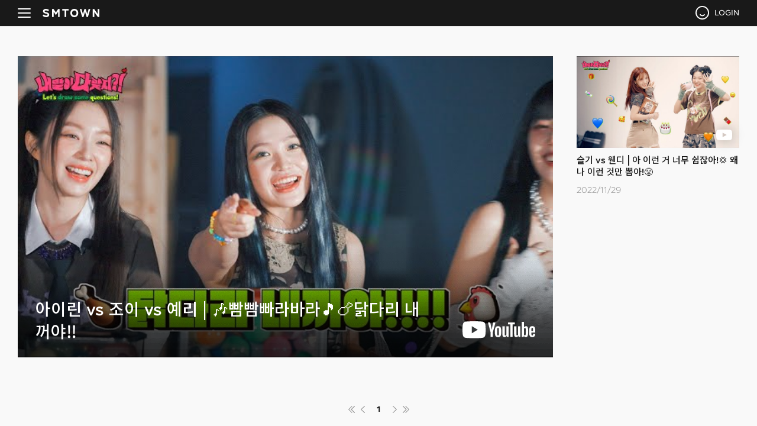

--- FILE ---
content_type: text/html;charset=UTF-8
request_url: https://smtown.com/seriesDetail/?id=213&seriesPage=2
body_size: 3154
content:









<!DOCTYPE html>
<html lang="ko">
<head>
    <meta charset="utf-8">
    <meta name="viewport" content="width=device-width, initial-scale=1, maximum-scale=1, minimum-scale=1, user-scalable=no"/>

    <title>SERIES</title>
    <meta name="keywords" content="">
    <meta name="description" content="주식회사, 종합 엔터테인먼트 미디어 그룹, 아티스트, 음반, 공연 등 정보 제공.">
    <meta name="format-detection" content="telephone=no">

    <meta http-equiv="X-UA-Compatible" content="IE=edge">
    <meta name="mobile-web-app-capable" content="yes">
    <meta name="apple-mobile-web-app-capable" content="yes">
    <meta name="format-detection" content="telephone=no">

    <link rel="shortcut icon" href="/resources/images/favicon/favicon.ico" type="image/ico" />
    <link rel="apple-touch-icon" href="/resources/images/favicon/apple-icon.png" />
    <link rel="apple-touch-icon" sizes="57x57" href="/resources/images/favicon/apple-icon-57x57.png">
    <link rel="apple-touch-icon" sizes="60x60" href="/resources/images/favicon/apple-icon-60x60.png">
    <link rel="apple-touch-icon" sizes="72x72" href="/resources/images/favicon/apple-icon-72x72.png">
    <link rel="apple-touch-icon" sizes="76x76" href="/resources/images/favicon/apple-icon-76x76.png">
    <link rel="apple-touch-icon" sizes="114x114" href="/resources/images/favicon/apple-icon-114x114.png">
    <link rel="apple-touch-icon" sizes="120x120" href="/resources/images/favicon/apple-icon-120x120.png">
    <link rel="apple-touch-icon" sizes="144x144" href="/resources/images/favicon/apple-icon-144x144.png">
    <link rel="apple-touch-icon" sizes="152x152" href="/resources/images/favicon/apple-icon-152x152.png">
    <link rel="apple-touch-icon" sizes="180x180" href="/resources/images/favicon/apple-icon-180x180.png">
    <link rel="icon" type="image/png" sizes="192x192"  href="/resources/images/favicon/android-icon-192x192.png">
    <link rel="icon" type="image/png" sizes="32x32" href="/resources/images/favicon/favicon-32x32.png">
    <link rel="icon" type="image/png" sizes="96x96" href="/resources/images/favicon/favicon-96x96.png">
    <link rel="icon" type="image/png" sizes="16x16" href="/resources/images/favicon/favicon-16x16.png">

    <meta property="og:url" content="http://www.smtown.com/">
    <meta property="og:image" content="/images/">
    <meta property="og:type" content="website">
    <meta property="og:site_name" content="MUSIC NATION SMTOWN">
    <meta property="og:locale" content="ko">
    <meta property="og:title" content="SERIES"/>
    <meta property="og:description" content="주식회사, 종합 엔터테인먼트 미디어 그룹, 아티스트, 음반, 공연 등 정보 제공."/>
    <meta name="naver-site-verification" content="d7b211294e85e374985a75d56b6b16843022bf66" />
    <meta name="_csrf" content="c5945d8f-6f38-4ff2-b297-3d2326312d9d"/>
    <meta name="_csrf_header" content="X-XSRF-TOKEN"/>
    
    
        <link rel="stylesheet" type="text/css" href="/resources/css/common.css">
    
    <!-- Global site tag (gtag.js) - Google Analytics -->
    <script async src="https://www.googletagmanager.com/gtag/js?id=G-5EQ6JH0HS9"></script>
    <script>
        window.dataLayer = window.dataLayer || [];
        function gtag(){dataLayer.push(arguments);}
        gtag('js', new Date());

        gtag('config', 'G-5EQ6JH0HS9');
    </script>
    <script>
        if(/MSIE \d|Trident.*rv:/.test(navigator.userAgent)) {
            window.location = 'microsoft-edge:' + window.location;
            setTimeout(function() {
                window.location = 'https://go.microsoft.com/fwlink/?linkid=2151617';
            }, 1);
        }
    </script>
</head>
<body>
<div class="wrap">
    <div class="sub">
        
        











<header>
    <div class="headerBox">
        <a href="#n" class="navBtn">navBtn</a>
        <h1><a href="/">SMTOWN</a></h1>
        <ul>
        
        
            <li><a href="/account/login?returnUrl=/mypage" class="username" rel="nosublink">LOGIN</a></li>
        
        </ul>
    </div>
    
    <nav style="display:none">
        <div class="navHeader">
            <div>
                <a href="#n" class="btnClose">X</a>
                <span>SMTOWN</span>
                <div class="kwangyaBtn">
                    <a href="/account/login?returnUrl=/mypage">MY PAGE</a>
                </div>
            </div>
        </div>
            <div class="userInfo mobileGnb logingInfo">
                <a href="/account/login?returnUrl=/mypage" class="login">MY PAGE</a>
            </div>
        <ol>
            <li><h3><a href="/">SMTOWN</a></h3></li>
            <li><h3><a href="https://www.smentertainment.com" target="_blank">CORPORATION</a></h3></li>
            <li><h3><a href="https://audition.smtown.com" target="_blank">AUDITION</a></h3></li>
            <li><h3><a href="https://kwangya119.smtown.com" target="_blank">KWANGYA119</a></h3></li>
        </ol>

        <div class="mobileFooter">
            <ul>
                <li><a href="https://www.smentertainment.com/" target="_blank">About Us</a></li>
                <li><a href="https://recruit.smentertainment.com" target="_blank">Recruitment Information</a></li>
                <li><a href="/notice">Announcement</a></li>
                <li><a href="/policy/terms">Terms and Conditions</a></li>
                <li><a href="/policy/privacy">Privacy Policy</a></li>
                <li class="select_site">
                    <select class="select_box familysite">
                        <option value="">FAMILY SITE</option>
                        
<option value="https://www.smentertainment.com/">SM ENTERTAINMENT</option>
<option value="https://www.smcultureandcontents.com/">SM C&C</option>
<option value="https://www.smtowntravel.com/">에스엠타운트래블</option>
<option value="https://www.tourexpress.com/">투어익스프레스</option>
<option value="https://www.hoteltrees.com/">호텔트리스</option>
<option value="https://global.smtowntravel.com/">SM GLOBAL PACKAGE</option>
<option value="https://www.smtown.jp/">SM JAPAN</option>
<option value="http://www.dreammakerlive.com/">Dream Maker</option>
<option value="http://www.galaxiasme.com/">GalaxiaSM</option>
<option value="https://esteemgroup.com/">Esteem</option>
<option value="http://www.mystic89.net/">MYSTIC STORY</option>
<option value="http://www.keyeast.co.kr/">KEYEAST</option>
<option value="https://smglobalshop.com/">SM GLOBAL SHOP</option>
<option value="https://www.smtownandstore.com/">SMTOWN &STORE</option>
<option value="https://www.celebrand.co.kr/">CELEBRAND</option>
<option value="http://www.dear-u.co/">DearU</option>
<option value="http://www.smfoodlife.com/">비컨홀딩스</option>
<option value="http://www.smuniverse.com/">SM Universe</option>

                    </select>
                </li>
                <li class="change_language">
                    <a href="#" data-lang="ko" class="">KOR</a>
                    <a href="#" data-lang="ja" class="">JPN</a>
                    <a href="#" data-lang="zh" class="">CHN</a>
                    <a href="#" data-lang="en" class="active">ENG</a>
                </li>
                <li>ⓒ SM ENTERTAINMENT</li>
            </ul>
        </div>
    </nav>
    
</header>


        
        










    

<!--subWrap-->
<div class="subWrap">

    <!--topTit-->



    <div class="topTit mobile-web">
        <a href="/" class="back"><img src="/resources/images/svg/gnb/btn_back.svg" alt="뒤로가기"></a><h2 class="overlay">내 말이 다 맞지?!</h2>
    </div>
    <!--topTit-->

    <!--subContent-->
    <div class="subContent">

        <!--seriesDetailList-->
        <div class="seriesDetailList">
            
            <div class="mainSeries">
                <div class="mainMv">
                    <a href="https://youtu.be/7H0oDw4Eegk" class="Youtube">
                        <div class="mvImg" style="background: url('https://i.ytimg.com/vi/7H0oDw4Eegk/sddefault.jpg');"></div>
                        <strong class="ell2">아이린 vs 조이 vs 예리 | 🎶빰빰빠라바라🎵🍗닭다리 내꺼야‼️ </strong>
                    </a>
                </div>
                <div class="subMv">
                    <div class="subList">
                        
                            <a class="mvList" href="https://youtu.be/geTIvtOERZU">
                                <div class="mvImg Youtube" style="background: url('https://i.ytimg.com/vi/geTIvtOERZU/sddefault.jpg');"></div>
                                <strong class="ell2">슬기 vs 웬디 | 아 이런 거 너무 쉽잖아!💢 왜 나 이런 것만 뽑아!😤 </strong>
                                <span>2022/11/29</span>
                            </a>
                        
                        
                    </div>
                </div>
            </div>
            
            <ul class="listBox">
            
            </ul>

            <!--page-->
            <div class="pageNav"><ul><li><span class="preEnd">preEnd</span></li><li><span class="pre">pre</span></li><li><span class="on">1</span></li><li><span class="next">next</span></li><li><span class="nextEnd">nextEnd</span></li></ul></div>
            <!--page-->

        </div>
        <!--seriesDetailList-->

    </div>
    <!--subContent-->

</div>
<!--subWrap-->


        
        









<footer class="">
    <div>
        <a href="javascript:void(0);" class="logo"></a>
        <ul class="footer-center">
            <li><a href="https://www.smentertainment.com/" target="_blank">About Us</a></li>
            <li><a href="https://recruit.smentertainment.com" target="_blank">Recruitment Information</a></li>
            <li><a href="/notice">Announcement</a></li>
            <li><a href="/policy/terms">Terms and Conditions</a></li>
            <li><a href="/policy/location-info">Terms and Conditions for Location Services</a></li>
            <li><a href="/policy/privacy">Privacy Policy</a></li>
        </ul>
        










<ul class="footer-right">
    <li>
        <div class="select_box on">
            <select id="family-sites" class="select">
                <option value="">FAMILY SITE</option>
                
<option value="https://www.smentertainment.com/">SM ENTERTAINMENT</option>
<option value="https://www.smcultureandcontents.com/">SM C&C</option>
<option value="https://www.smtowntravel.com/">에스엠타운트래블</option>
<option value="https://www.tourexpress.com/">투어익스프레스</option>
<option value="https://www.hoteltrees.com/">호텔트리스</option>
<option value="https://global.smtowntravel.com/">SM GLOBAL PACKAGE</option>
<option value="https://www.smtown.jp/">SM JAPAN</option>
<option value="http://www.dreammakerlive.com/">Dream Maker</option>
<option value="http://www.galaxiasme.com/">GalaxiaSM</option>
<option value="https://esteemgroup.com/">Esteem</option>
<option value="http://www.mystic89.net/">MYSTIC STORY</option>
<option value="http://www.keyeast.co.kr/">KEYEAST</option>
<option value="https://smglobalshop.com/">SM GLOBAL SHOP</option>
<option value="https://www.smtownandstore.com/">SMTOWN &STORE</option>
<option value="https://www.celebrand.co.kr/">CELEBRAND</option>
<option value="http://www.dear-u.co/">DearU</option>
<option value="http://www.smfoodlife.com/">비컨홀딩스</option>
<option value="http://www.smuniverse.com/">SM Universe</option>

            </select>
            <a href="#" class="select_value">FAMILY SITE</a>
        </div>
    </li>
    <li>
        <div class="select_box on">
            <select id="change-locale" class="select">
                <option value="">Language</option>
                <option value="ko">한국어</option>
                <option value="en">ENGLISH</option>
                <option value="zh">中文</option>
                <option value="ja">日本語</option>
            </select>
            <a href="#" class="select_value">
                ENGLISH
            </a>
        </div>
    </li>
    <li>ⓒ SM ENTERTAINMENT</li>
</ul>

    </div>
</footer>


    </div>
</div>


    <script src="/resources/js/jquery-1.12.4.min.js"></script>

    <script src="/resources/js/jquery.easing.1.3.min.js"></script>

    <script src="/resources/js/swiper-bundle.min.js"></script>

    <script src="/resources/js/common.js"></script>

    <script src="/resources/js/jquery.mCustomScrollbar.concat.min.js"></script>

    <script src="/resources/js/side-menu.js"></script>

    <script src="/resources/js/lang.js"></script>

</body>
</html>


--- FILE ---
content_type: text/html;charset=UTF-8
request_url: https://smtown.com/api/v1/side-menu
body_size: 1520
content:












<li class="community">
    <h3>COMMUNITY</h3>
    <dl>
        <dd>
        
        </dd>
        <dd>
            
        </dd>
    </dl>
</li>

<li class="shopping">
    <h3>SHOPPING</h3>
    <dl>
        <dd>
            
                
                    <a href="https://www.smtownandstore.com/" target="_blank" class="navIcon"  rel="nosublink">
                        <span class="web" style="background-image:url('https://smtown-cdn.smtown.com/upload/smtown/menu-link/web/931ebf5d132741319c5dab5909582d36_2022-02-18-15-12-30.svg');"></span>

                            SMTOWN 
&STORE
                    </a>
                
                
            
                
                    <a href="https://smglobalshop.com/" target="_blank" class="navIcon"  rel="nosublink">
                        <span class="web" style="background-image:url('https://smtown-cdn.smtown.com/upload/smtown/menu-link/web/18b6755267c34f5bb2ec4a4253c31ef4_2022-02-18-15-11-34.svg');"></span>

                            SM Global Shop
                    </a>
                
                
            
        </dd>
        <dd>
            
                
                    <a href="https://smartstore.naver.com/celebrand" target="_blank" class="navIcon" rel="nosublink">
                        <span class="web" style="background-image:url('https://smtown-cdn.smtown.com/upload/smtown/menu-link/web/abafaafe03c947abb975c4869387ebed_2022-02-18-15-12-18.svg');"></span>

                            CELEBRAND
                    </a>
                
                
            
                
                    <a href="https://global.smtowntravel.com/" target="_blank" class="navIcon" rel="nosublink">
                        <span class="web" style="background-image:url('https://smtown-cdn.smtown.com/upload/smtown/menu-link/web/00ed2c759eef4b5b86e08258aa8a5b73_2022-02-18-15-11-20.svg');"></span>

                            SM GLOBAL PACKAGE
                    </a>
                
                
            
        </dd>
    </dl>
</li>

<li class="service">
    <h3>SERVICE</h3>
    <dl>
        <dd>
        
            
                <a href="https://www.beyondlive.com/" target="_blank" class="navIcon" rel="nosublink">
                    <span class="web" style="background-image:url('https://smtown-cdn.smtown.com/upload/smtown/menu-link/web/98bff492a4454c5ba2712c96c546d146_2022-02-18-15-11-07.svg');"></span>

                        Beyond LIVE
                </a>
            
            
        
            
                <a href="https://www.fanbook.me/" target="_blank" class="navIcon" rel="nosublink">
                    <span class="web" style="background-image:url('https://smtown-cdn.smtown.com/upload/smtown/menu-link/web/c8c717d262f64f158690c22ff3cdb99c_2022-02-18-05-58-31.svg');"></span>

                        Fanbook
                </a>
            
            
        
            
                <a href="https://www.music-flo.com/" target="_blank" class="navIcon" rel="nosublink">
                    <span class="web" style="background-image:url('https://smtown-cdn.smtown.com/upload/smtown/menu-link/web/e7446471033140a593153f843e6c4fec_2022-02-18-16-34-02.svg');"></span>

                        FLO
                </a>
            
            
        
            
                <a href="http://smuniverse.com/" target="_blank" class="navIcon" rel="nosublink">
                    <span class="web" style="background-image:url('https://smtown-cdn.smtown.com/upload/smtown/menu-link/web/80098219392e4f2a878157e001fbe737_2022-04-12-05-31-45.svg');"></span>

                        SM Universe
                </a>
            
            
        
        </dd>
        <dd>
        
            
                <a href="https://play.google.com/store/apps/details?id=com.sm.smtownar" target="_blank" class="navIcon" rel="nosublink">
                    <span class="web" style="background-image:url('https://smtown-cdn.smtown.com/upload/smtown/menu-link/web/73d491c534a4469cba21f658601e31c2_2022-02-18-15-04-40.svg');"></span>

                        SMTOWN AR
                </a>
            
            
        
            
                <a href="https://www.everysing.com/" target="_blank" class="navIcon" rel="nosublink">
                    <span class="web" style="background-image:url('https://smtown-cdn.smtown.com/upload/smtown/menu-link/web/5c4d6c7b56e94ba6844a607b1792fe53_2022-02-18-15-10-37.svg');"></span>

                        everysing
                </a>
            
            
        
            
                <a href="https://twitter.com/SuperStarSM_twt" target="_blank" class="navIcon" rel="nosublink">
                    <span class="web" style="background-image:url('https://smtown-cdn.smtown.com/upload/smtown/menu-link/web/0ec84f77719b4679b151da1c0f37ef57_2022-02-18-16-34-12.svg');"></span>

                        SuperStar SMTOWN
                </a>
            
            
        
        </dd>
    </dl>
</li>

<li class="sns">
    <h3>SNS</h3>
    <dl>
        
            <dd>
                <strong>SMTOWN</strong>
                
                    <a href="https://www.facebook.com/smtown" target="_blank" class="snsIcon facebook" rel="nosublink">facebook</a>
                
                
                    <a href="https://twitter.com/SMTOWNGLOBAL" target="_blank" class="snsIcon twitter" rel="nosublink">twitter</a>
                
                
                    <a href="https://www.youtube.com/c/SMTOWN" target="_blank" class="snsIcon youtube" rel="nosublink">youtube</a>
                
                
                    <a href="https://www.instagram.com/smtown/" target="_blank" class="snsIcon instagram" rel="nosublink">instagram</a>
                
                
                    <a href="https://www.tiktok.com/@smtown_official" target="_blank" class="snsIcon tiktok" rel="nosublink">tiktok</a>
                
                
                    <a href="https://weibo.com/smtown" target="_blank" class="snsIcon weibo" rel="nosublink">weibo</a>
                
            </dd>
        
            <dd>
                <strong>PinkBlood</strong>
                
                
                
                
                    <a href="https://www.instagram.com/pinkinmyblood/" target="_blank" class="snsIcon instagram" rel="nosublink">instagram</a>
                
                
                    <a href="https://www.tiktok.com/@pinkinmyblood" target="_blank" class="snsIcon tiktok" rel="nosublink">tiktok</a>
                
                
            </dd>
        
            <dd>
                <strong>SMile</strong>
                
                    <a href="https://www.facebook.com/SMTOWN.SMile" target="_blank" class="snsIcon facebook" rel="nosublink">facebook</a>
                
                
                
                
                
                
            </dd>
        
            <dd>
                <strong>AUDITION</strong>
                
                
                
                
                    <a href="https://www.instagram.com/smaudition_official/" target="_blank" class="snsIcon instagram" rel="nosublink">instagram</a>
                
                
                
            </dd>
        
            <dd>
                <strong>SMROOKIES</strong>
                
                    <a href="https://www.facebook.com/SMROOKIES" target="_blank" class="snsIcon facebook" rel="nosublink">facebook</a>
                
                
                    <a href="https://www.twitter.com/smrookies" target="_blank" class="snsIcon twitter" rel="nosublink">twitter</a>
                
                
                
                    <a href="https://www.instagram.com/smrookies/" target="_blank" class="snsIcon instagram" rel="nosublink">instagram</a>
                
                
                
            </dd>
        
    </dl>
</li>




--- FILE ---
content_type: text/css
request_url: https://smtown.com/resources/css/common.css
body_size: 34991
content:
@import 'reset.css';

.br br{display: block !important;}
.hide {display:none;}
input[type="checkbox"]+label,
input[type="radio"]+label,
input[type="checkbox"]+input[type='hidden']+label,
input[type="radio"]+input[type='hidden']+label{display:inline-block;min-width:21px;min-height:21px;line-height:20px;cursor:pointer;background:url("../images/svg/member/btn_check_off.svg") no-repeat;background-size:21px;padding-left:33px; box-sizing: border-box; width:100%;
    word-break: keep-all;
    word-wrap: break-word;}
input[type="checkbox"]:checked + label,
input[type="radio"]:checked + label,
input[type="checkbox"]:checked + input[type='hidden'] + label,
input[type="radio"]:checked + input[type='hidden'] + label{background:url("../images/svg/member/btn_check_on.svg") no-repeat;background-size:21px}
input[type="checkbox"],input[type="radio"]{display:none}
::-webkit-input-placeholder {text-transform: none;}
:-moz-placeholder {text-transform: none;}
::-moz-placeholder {text-transform: none;}
:-ms-input-placeholder {text-transform: none;}
::placeholder {text-transform: none;}
.wrap{position:relative;width:100%;height:100%;overflow-x:hidden}
header{position:relative;z-index:200;width:100%;background:#191919;height:44px}
header .headerBox{position:relative;max-width:1340px;height:44px;margin:0 auto;padding:0 30px}
header .headerBox .navBtn{position:absolute;left:30px;font-size:0;background:url("../images/svg/btn_menu.svg") no-repeat left / 100%;width:22px;height:26px;top:9px}
header .headerBox h1{position:absolute;font-size:0;top:15px;left:72px}
header .headerBox h1 a{display:block;width:96px;height:14px;background:url("../images/svg/gnb_smtown.svg") no-repeat 0 / 100%;}
header .headerBox ul{position:absolute;right:30px;top:10px}
header .headerBox ul:after{clear:both;display:block;content:""}
header .headerBox ul li{float:left}
header .headerBox ul li a{color:#fff;line-height:23px;font-weight:400;font-size:13px}
header .headerBox ul li a.username{display:block;background:url("../images/svg/btn_mypage.svg") no-repeat 0 / 23px;height:23px;padding-left:32px}
header .headerBox ul li a.username.google{background:url("../images/icon-google.png") no-repeat}
header .headerBox ul li a.username.apple{background:url("../images/icon-apple.png") no-repeat}
header .headerBox ul li a.mypage{margin:0 24px 0 26px}
header .headerBox ul li span.btnAlarm{display:none}
header nav{position:fixed;visibility:hidden;z-index:100;width:100%;height:100%;background-color:#ffffff;background-color:rgba( 255, 255, 255, 0.98 );box-sizing:border-box;overflow-y:overlay;padding:94px 0 50px;transition:all .8s ease-in-out;transform:translateY(-120%);top:0}
header nav.action{transition:all .4s ease-in-out;transform:translateY(0);visibility:visible}
header nav .navHeader{position:absolute;background:#191919;width:100%;height:44px;top:0}
header nav .navHeader div{max-width:1340px;margin:0 auto;padding: 0 30px; height:17px;}
header nav .navHeader span{display:block;width:95px;height:13px;font-size:0;background:url("../images/svg/gnb_smtown.svg") no-repeat 0 / 100%;margin:-16px 34px 0}
header nav .navHeader div div.kwangyaBtn{display: inline-block; vertical-align: middle;float: right;padding: 0;margin-top: -15px}
header nav .navHeader div div.kwangyaBtn a{display: inline-block; color: #ffffff;font-size: 15px}
header nav .mobile-header-login {display:none;}

header nav h3,
header nav h3 a{color: #191919;font-size: 25px; font-family: 'SMTOWN'; font-weight: 500; line-height: 25px; letter-spacing: 1.35px; margin-bottom: 24px;  }
header nav h3{opacity: 0.9;}

#sideMenu{margin-top: 58px;}
header nav ul li.service dl,
header nav ul li.sns dl {width: 100%; }
header nav ul li.sns dl {width: 75%; float:left; margin-top:-40px;}
header nav ul li.service dl dd {width: 50%; float: left;}
header nav ul li.sns dl dd {width: 33.3333%; float: left; margin-top:23px;}
header nav ul li.sns h3 {width:25%; float:left;}

header nav ul{max-width:1340px;margin:0 auto;padding:0 30px}
header nav ul:after{clear:both;display:block;content:""}
header nav ul:nth-child(3){margin-top:59px}
header nav ul:nth-child(3) dt{margin-bottom:29px}
header nav dt{color:#191919;font-size:27px;font-family:'SMTOWN';font-weight:500;line-height:25px;letter-spacing:1.35px;margin-bottom:24px}
/*header nav ul li.home{display:none}*/
header nav ul li{float:left;width:25%}
header nav ul li.list_audition{margin-top:-75px}
header nav ul li.service:after{clear:both;display:block;content:""}
header nav ul li.service{width:50%}
header nav ul li.service dl{float:left;width:100%}
header nav ul li.service dl:last-child dt{font-size:0}
header nav ul li a.navIcon,header nav ul li .snsIcon{display:block;height:26px;line-height:26px;}
header nav ul li a.navIcon{display:flex; align-items: center;  margin-bottom:11px}
header nav ul li a.navIcon span {display:inline-block; flex:0 0 26px; height:26px; margin-right:13px; background-repeat: no-repeat; background-size: 100%; border-radius: 4px;}
header nav ul li a.navIcon span.web {display:inline-block;}
/*header nav ul li a.navIcon span.mobile-web {display:none;}*/
header nav ul li .snsIcon{width:26px;padding-left:0}

header nav ul li.sns{clear:both;display:block;border-top:1px solid #dcdcdc;width:100%;padding-top:60px;margin-top:24px}
header nav ul li.sns dl:after{clear:both;display:block;content:""}
header nav ul li.sns dt,header nav ul li.sns dd{float:left;width:25%}
header nav ul li.sns dd{margin-top:-17px}
header nav ul li.sns dd strong{display:block;font-weight:400;letter-spacing:0.59px}
header nav ul li .snsIcon {background-repeat: no-repeat; background-size: 100%; border-radius: 4px;}
header nav ul li .snsIcon.facebook{background-image:url("../images/svg/menu/icon_sns_facebook.svg")}
header nav ul li .snsIcon.twitter{background-image:url("../images/svg/menu/icon_sns_twitter.svg")}
header nav ul li .snsIcon.youtube{background-image:url("../images/svg/menu/icon_sns_youtube.svg")}
header nav ul li .snsIcon.instagram{background-image:url("../images/svg/menu/icon_sns_instagram.svg")}
header nav ul li .snsIcon.tiktok{background-image:url("../images/svg/menu/icon_sns_tiktok.svg")}
header nav ul li .snsIcon.weibo{background-image:url("../images/svg/menu/icon_sns_weibo.svg") }
header nav dd a{display:inline-block;color:#191919;font-size:13px;font-weight:400;letter-spacing:0.59px;margin-bottom:17px}
header nav dd:last-child a{margin-bottom:0}
header nav ul li.sns a{font-size:0;float:left;margin-right:10px;margin-top:17px}
header nav ul li.sns a:last-child{margin-right:0}
header nav .btnClose{display:block;font-size:0;background:url("../images/svg/btn_gnb_close.svg") no-repeat 0 / 100%;width:18px;height:18px;margin:14px 0 0 0}

header nav ol{text-align: center;margin:180px 0;}
header nav ol li h3, header nav ol li h3 a{font-size:45px;font-weight:700;letter-spacing:normal;line-height:2;margin-bottom:4px}

header nav div.mobileGnb {display: none;}

.select_box{position:relative;padding-right:10px}
.select_box .select{cursor:pointer;position:absolute;left:0;top:0;width:100%; height:auto; font-size:11px;color:#191919;z-index:20;filter:alpha(opacity=0);opacity:0;}
.select_box .select_value{display:block}
/*.select_box .select option {font-size:11px; line-height: 14px;}*/

.main{position:relative;width:100%;height:100%}
.main header{background:transparent;height:auto}
.main header nav{height:100%}
.main header .headerBox{max-width:100%;height:auto;top:30px}
.main header .headerBox h1{width:181px;height:26px;margin-left:-90px;left:50%;top:-1px}
.main header .headerBox h1 a{width:181px;height:26px;background:url("../images/svg/logo_smtown.svg") no-repeat 0 / 100%}
.main header .headerBox .navBtn{top:-1px}
.main header .headerBox ul li{margin-top:-10px}
.main header .headerBox ul li a.username{min-width:23px;padding-left:0}
.main header .headerBox ul li span.btnAlarm{display:none;background:url("../images/btnAlarm.png") no-repeat;background-size:18px;width:18px;height:20px;font-size:0;margin-right:27px}
.main header .headerBox ul li a.mypage,.main header .headerBox ul li a.login{display:none}
.main header .headerBox ul li a{font-size:0}

.mainContent{width:100%;height:100%}
.mainContent div.sns{position:absolute;bottom:92px;text-align:center;width:100%;z-index:50; -webkit-transform: translate3d(0,0,10px); transform: translate3d(0,0,10px);}
.mainContent div.sns ul li{display:inline-block}
.mainContent div.sns ul li a{display:block;width:46px;height:46px;margin:0 10px; }
.mainContent div.sns ul li a img {width:100%; height:100%;}
.mainContent div.sns ul li a{display:block;font-size:0;width:46px;height:46px;margin:0 10px; background-size: 100%; background-repeat: no-repeat;}
.mainContent div.sns ul li a.instaram{background-image:url("../images/svg/btn_instagram.svg");}
.mainContent div.sns ul li a.twitter{background-image:url("../images/svg/btn_twitter.svg");}
.mainContent div.sns ul li a.youtube{background-image:url("../images/svg/btn_youtube.svg");}
.mainContent div.sns ul li a.facebook{background-image:url("../images/svg/btn_facebook.svg");}
.mainContent div.sns ul li a.tiktok{background-image:url("../images/svg/btn_tiktok.svg");}
.mainContent div.sns ul li a.weibo{background-image:url("../images/svg/btn_weibo.svg");}
.mainContent div.sns ul li a.weblink{background-image:url("../images/svg/btn_link.svg");}

.mainContent .active div.mvPopup{display:block}
.mainContent div.mvPopup{position:fixed;display:none;background:rgba(0,0,0,0.8);width:100%;height:100%;top:0;left:0; z-index: 51;-webkit-transform: translate3d(0,0,20px); transform: translate3d(0,0,20px);}
.mainContent div.mvPopup > div{display:flex;text-align:center;width:100%;height:100%}
.mainContent div.mvPopup ul{display:flex; flex-direction: column; justify-content: center; align-items: center; flex: 1;padding:0 45px;}
.mainContent div.mvPopup ul li{display:block;text-align:left;width:100%;max-width:460px;border-bottom:1px solid rgba(255,255,255,0.3);margin:0 auto}
.mainContent div.mvPopup ul li.last,.mainContent div.mvPopup ul li.close{border:none}
.mainContent div.mvPopup ul li a{display: flex;align-items: center; align-content:center; position:relative;font-size:30px; min-height:89px;color:#fff;font-weight:500;width:100%;height:auto;box-sizing:border-box;margin:0;padding:26px 60px 27px 26px; line-height: normal;}
.mainContent div.mvPopup ul li a:after{position:absolute;content:"";width:10px;height:18px;background:url("../images/svg/btn_right_chevron.svg") no-repeat 0 / 100%;right:26px;top:50%;margin-top:-8px}
.mainContent div.mvPopup ul li.close{padding-top:80px}
.mainContent div.mvPopup ul li a.btnClose{display:block;width:44px;height:44px;min-height:44px; background:url("../images/svg/btn_close.svg") no-repeat 0 / 100%;margin:0 auto;padding:0;font-size:0}
.mainContent div.mvPopup ul li a.btnClose:after{background:none;width:0;height:0}

.mainContent.action .swiper-wrapper{transform:none!important;transition-property:none}
.mainContent.action .swiper-slide{transition-property:none}
.mainContent.action .swiper-slide.action{position:static!important; }
.mainContent{position:relative}
.mainContent .swiper-slide{overflow:hidden; display: flex; align-items: stretch; justify-content: center; align-content: center;}
.mainContent .swiper-slide div.sns {display: none;}
.mainContent .swiper-slide.swiper-slide-active div.sns {display: block; }

.mainContent .swiper-slide:after{position:absolute;content:"";display:block;background:url("../images/shadow.png") no-repeat;background-size:100% 100%;width:100%;height:100%}

.slide01{background: url("../images/img-main-taeyeon.png") no-repeat 50% 0;background-size: cover}

.slide03{background: url("../images/img-main-taeyeon.png") no-repeat 50% 0;background-size: cover}
.slide04{background: url("../images/img-main-taeyeon.png") no-repeat 50% 0;background-size: cover}

.mainContent.swiper-container,
.mainContent.swiper-container .swiper-wrapper {z-index: 1;}

.mainContent.swiper-container.active,
.mainContent.swiper-container.active .swiper-wrapper{z-index:99999}

.mainContent .swiper-pagination-bullet-active{opacity:0.8!important}
.mainContent .swiper-pagination-bullet{border-radius:0;width:2px;height:60px}
.swiper-pagination-vertical.swiper-pagination-bullets .swiper-pagination-bullet,
.swiper-vertical>.swiper-pagination-bullets .swiper-pagination-bullet {background-color:#fff;opacity:0.4}
.swiper-pagination-vertical.swiper-pagination-bullets, .swiper-vertical>.swiper-pagination-bullets {right:30px;}


.main footer{position:absolute;z-index:100;width:100%;bottom:30px}
.main footer > div {display: flex; justify-content: space-between;}
.main footer > div ul{box-sizing: border-box;}
.main footer > div ul:after{clear:both;display:block;content:""}
.main footer > div ul li{float:left;color:#fff}
.main footer > div ul li a{color:#fff}
.main footer > div ul.footer-left{float:left; margin-left:30px}
.main footer > div ul.footer-left li a{margin-right:20px;font-family:"Nanum Barun Gothic";}
.main footer > div ul.footer-left li:last-child a {margin-right:0;}
.main footer > div ul.footer-notice{text-align: center; flex: 1; padding:0 20px;}
.main footer > div ul.footer-notice li{width:100%}
.main footer > div ul.footer-notice li span{margin-right:20px}
.main footer > div ul.footer-right{float: right; margin-right:30px;}
.main footer > div ul.footer-right li{margin-right:15px;font-family:"SMTOWN";font-weight:400}
.main footer > div ul.footer-right li:last-child{margin-right:0}
.main footer > div ul.footer-left a,
.main footer ul.footer-right li,
.main footer ul.footer-right .select_box{font-size:11px}
.main footer > div ul.footer-notice a{font-size:13px}
.main footer > div ul.footer-left .select_value{display:block;font-family:"SMTOWN";font-size:11px;color:#fff;line-height:14px;background:url("../images/btn-icon-bullet-w.png") no-repeat 100% 5px;padding:0 14px 0 0;margin:0}
.main footer ul.footer-right .select_box .select_value{display:block;font-family:"SMTOWN";font-size:11px;color:#fff;line-height:14px;background:url("../images/btn-icon-bullet-w.png") no-repeat 100% 5px;padding:0 14px 0 0}

.mobileFooter{display:none}
.sub{height:100%}
.sub footer{background:none;}
.sub .subWrap.footer-gray + footer {background: #f9f9f9;}
.sub .subWrap.footer-darkgray + footer {background: #e3e3e3;}
.sub footer{position:relative;width:100%;height:114px}
.sub footer > div{position:relative;max-width:1340px;height:114px;margin:0 auto;padding:0 30px;}
.sub footer .logo,.sub footer ul.footer-right{position:absolute}
.sub footer .logo{display:block; top:40px; width:110px; height:24.328px; background: url("../images/svg/logo_smentertainment.svg") no-repeat 0 0 / 100% auto}
.sub footer .logo img {width:100%;}
.sub footer ul.footer-center {text-align:center;}
.sub footer ul.footer-center li a{font-size:12px;color:#191919}
.sub footer ul.footer-center li{margin:0 13px 5px;}
.sub footer ul.footer-right{right:30px;top:44px}
.sub footer ul.footer-right li,.sub footer ul.footer-right select{font-size:11px;color:#191919;}
.sub footer ul.footer-right li {margin-right:5px;}
.sub footer ul.footer-right select{margin-top:-2px;background:transparent}
.sub footer ul.footer-right select option {font-size: 11px; line-height: 14px;}
.sub footer ul li{display:inline-block}
.sub footer ul.footer-right .select_box .select_value{display:block;font-family:"SMTOWN";font-size:11px;color:#191919;line-height:14px;background:url("../images/btn-icon-bullet-b.png") no-repeat 100% 5px;padding:0 14px 0 0}

.subWrap{min-height:calc(100% - 158px); display: -ms-flex; display:flex;flex-direction: column;align-items: stretch;}
/*.subWrap{min-height:calc(100% - 158px); }*/
.subWrap .subContent{background:#f9f9f9;border-top:1px solid #e5e5e5; flex:1;}
.subWrap .vcenter-wrap {/*height:100vh; margin:-44px auto -114px; */display: -ms-flex; display:flex; justify-content: center; flex-direction: column; flex:1;}
.topTit{position:relative;max-width:1280px;text-align:center;margin:0 auto;padding:0 30px; width:100%;}
.topTit.mobile-web {display:none;}
.topTit a.back{display:none}
.topTit h2{display:block;font-size:34px;letter-spacing:8px;font-weight:700;padding:40px 0 24px}
.topTit h2.single {padding:40px 0 40px;}
.topTit.type2 h2{margin:40px 0}
.topTit ul{display:table;margin:0 auto 24px; }
.topTit ul li{display:table-cell;}
.topTit ul li a{color:#191919;font-size:13px;letter-spacing:1.3px;font-weight:500;margin:0 28px}

.topTit .subNav.production ul {display:grid; grid-auto-flow: column; min-width:920px;}
.topTit .subNav.production ul li a {margin:0;}

.subBox{max-width:1340px;margin:0 auto;padding:54px 30px 27px; width: 100%}
.subBox .subLocation h3{font-size:43px;line-height:66px;letter-spacing:4px;font-weight:300; margin-left:-4px;}
.subBox .subLocation ul:after{clear:both;display:block;content:""}
.subBox .subLocation li{position:relative;float:left;font-size:10px;color:#999;letter-spacing:1px;font-weight:400;padding-right:12px;margin-right:6px}
.subBox .subLocation li:after{position:absolute;content:"/";font-size:10px;right:0}

a.more{display:block;width:212px;height:50px;line-height:50px;text-align:center;border:1px solid #191919;border-radius:25px;font-size:14px;font-weight:500}

.artistList{max-width:1340px;padding:0 30px 119px;margin:0 auto}
.artistList > ul{margin: 8px 0 10px; display: -ms-flex; display:flex; -ms-flex-wrap: wrap; flex-wrap: wrap; box-sizing: border-box;}
.artistList > ul:after{content:"";display:block;clear:both}
.artistList > ul li.list{-ms-flex: 0 0 25%; flex:0 0 25%; max-width: 25%; padding:1px; box-sizing: border-box;}
.artistList > ul li.list.w5{-ms-flex: 0 0 25%; flex: 0 0 50%; max-width: 50%;}
.artistList > ul li.list .cardBg {background-size: cover; background-position: center; background-repeat: no-repeat; padding-bottom: 100%;}
.artistList > ul li.list.w5 .cardBg {background-size: cover; background-position: center; background-repeat: no-repeat; padding-bottom: calc(50% - 1px);}
.artistList > ul li.list .cardThumbnail {display:none; background-size: cover; background-position: center; background-repeat: no-repeat; padding-bottom: 100%;}

.artistList a.more{margin:111px auto 0}
.hover_effect{overflow:hidden;position:relative;width:100%;}
.hover_effect .cardBox{position:absolute;display:flex;flex-direction: column; width:100%;height:100%;doverflow:hidden;top:0;left:0;-ms-filter:"progid:DXImageTransform.Microsoft.Alpha(Opacity=0)";filter:alpha(opacity=0);opacity:0;background-color:rgba(238, 177, 194, 0.95);-webkit-transition:all 0.4s ease-in-out;-moz-transition:all 0.4s ease-in-out;-o-transition:all 0.4s ease-in-out;-ms-transition:all 0.4s ease-in-out;transition:all 0.4s ease-in-out}
.hover_effect .cardBox a.btnClose{display:none;width:41px;height:41px;background:url("../images/svg/btn_close.svg") no-repeat 0 / 100%;font-size:0}
.hover_effect .cardBg{box-sizing: border-box; position:relative;width:100%;-webkit-transition:all 0.2s linear;-moz-transition:all 0.2s linear;-o-transition:all 0.2s linear;-ms-transition:all 0.2s linear;transition:all 0.2s linear}
.hover_effect .cardBg img{ width:100%; }
.hover_effect .cardTxt{flex:1; display: flex; align-items: center; justify-content: center;flex-direction:column; width:100%; text-align:center;vertical-align:middle;font-size:34px;color:#fff;font-weight:700;-webkit-transform:translateY(100px);-moz-transform:translateY(100px);-o-transform:translateY(100px);-ms-transform:translateY(100px);transform:translateY(100px);-ms-filter:"progid:DXImageTransform.Microsoft.Alpha(Opacity=0)";filter:alpha(opacity=0);opacity:0;-webkit-transition:all 0.2s linear;-moz-transition:all 0.2s linear;-o-transition:all 0.2s linear;-ms-transition:all 0.2s linear;transition:all 0.2s linear}
.artistList > ul li.list .hover_effect .cardTxt {padding-top:39px;}
.artistList > ul li.list.single-line .hover_effect .cardTxt {padding-top:56px;}

.hover_effect .cardTxt span{display:block;/*margin:-2px 40px;*/ font-weight: bold; word-wrap: break-word; word-break: break-word; padding:0 40px;}
.hover_effect .cardTxt a{position:relative;display:inline-block;font-size:13px;color:#fff;line-height:1;letter-spacing:0.65px; margin-top:15px; padding-right:11px;}
.hover_effect .cardTxt a:after{content:"";position:absolute;width:5px;height:8px;background:url("../images/svg/artist/btn_right_chevron.svg") no-repeat 0 / 100%;margin-top:-4px;top:50%; right:0;}
.hover_effect .cardSns{width:100%;font-size:0;text-align:center;color:#fff;line-height:0;text-transform:uppercase;padding:0 40px; margin-bottom: 18px; -ms-filter:"progid:DXImageTransform.Microsoft.Alpha(Opacity=0)";filter:alpha(opacity=0);opacity:0;-webkit-transition:all 0.2s ease-in-out;-moz-transition:all 0.2s ease-in-out;-o-transition:all 0.2s ease-in-out;-ms-transition:all 0.2s ease-in-out;transition:all 0.2s ease-in-out; min-height: 59px;}
.hover_effect .cardSns li{display:inline-block; line-height: 1; margin-bottom: 12px;}
.hover_effect .cardSns a{display:block;font-size:0;width:47px;height:47px;margin:0 5px; background-size: 100%; background-repeat: no-repeat;}
.hover_effect .cardSns a.facebook{background-image:url("../images/svg/icon_facebook.svg");}
.hover_effect .cardSns a.instagram{background-image:url("../images/svg/icon_instagram.svg");}
.hover_effect .cardSns a.youtube{background-image:url("../images/svg/youtube-test.svg");}
.hover_effect .cardSns a.twitter{background-image:url("../images/svg/icon_twitter.svg");}
.hover_effect .cardSns a.officialHome{background-image:url("../images/svg/icon_home.svg");}
.hover_effect .cardSns a.weibo{background-image:url("../images/svg/icon_weibo.svg");}
.hover_effect .cardSns a.tiktok{background-image:url("../images/svg/icon_tiktok.svg");}


.subTit span{display:block;font-size:13px;color:#191919;font-weight:400;margin-bottom:8px}
.subTit span em {display: inline-block; background: #999999; width: 1px; height: 10px; margin: 0 5px;}
.subTit h2{font-size:28px;color:#191919;font-weight:700}
.subTit .sns:after{clear:both;display:block;content:""}
.subTit .sns li{float:left;margin-right:12px}
.subTit .sns li:last-child{margin-right:0}
.subTit .sns li a{display:block;font-size:0;line-height:0;width:32px;height:32px; background-repeat: no-repeat; background-size: 100%;}
.subTit .sns li a.facebook{background-image:url("../images/svg/icon_facebook_b.svg");}
.subTit .sns li a.instagram{background-image:url("../images/svg/icon_instagram_b.svg");}
.subTit .sns li a.youtube{background-image:url("../images/svg/icon_youtube_b.svg");}
.subTit .sns li a.twitter{background-image:url("../images/svg/icon_twitter_b.svg");}
.subTit .sns li a.tiktok{background-image:url("../images/svg/icon_tiktok_b.svg");}
.subTit .sns li a.weibo{background-image:url("../images/svg/icon_weibo_b.svg");}
.subTit .sns li a.officialHome{background-image:url("../images/svg/icon_home_b.svg");}

.subTit .titTxt:after{clear:both;display:block;content:""}
.subTit .titTxt h4{float:left;font-size:28px;font-weight:700}
.subTit .titTxt ul{float:right; margin-top:-2px;}

.subTop{width:100%; max-width:1340px;padding:0 30px;margin:0 auto}
.subTop:after{clear:both;display:block;content:""}
.subTop .left{float:left;width:50%;padding-bottom:56px}
.subTop .left img{max-width:100%;width:100%}
.subTop .right{float:right;width:calc(50% - 20px);border-top:6px solid #191919;padding:55px 22px 56px 40px}

.albumTop .left{width:420px; padding-bottom: 90px;}
.albumTop .right{width:calc(100% - 440px);padding:52px 0 0 40px}
.albumTop .left dl:after{clear:both;display:block;content:""}
.albumTop .left dl{padding:58px 0; display: none;}
.albumTop .left dl dt,.albumTop .left dl dd{float:left;font-weight:300;font-size:16px; padding-bottom: 2px;}
.albumTop .left dl dt{width:102px;clear:both;font-family:'Noto Sans KR';margin:0 0 23px; color: #191919}
.albumTop .left dl dd{color:#666}

.albumTop .album-artist {margin-top:12px}
.albumTop .album-artist span {display: inline-block;font-size: 13px;color: #191919;font-weight: 400;margin:0;padding-right: 25px;position: relative;}
.albumTop .album-artist span a.album-artist-link:hover {text-decoration: underline;}
.albumTop .album-artist span:after {content: "";background: #999999;width: 1px;height: 10px;margin: -5px 0 0 0;display: block;position: absolute;right: 13px;top:50%;}
.albumTop .album-artist span:last-child {padding-right: 0;}
.albumTop .album-artist span:last-child:after {display: none;}
.albumTop .txtBox{font-size:16px;line-height:25px;margin-top:52px;padding-bottom:0}
.albumTop .txtBox a.viewMore{display:block;color:#191919;font-size:16px;margin-top:35px; margin-bottom: 35px;}
.albumTop .txtBox p:empty:before {content: ' ';white-space: pre;}

.albumSubContent {display: flex; flex-direction: column;}
.albumDetail{display: flex; flex-direction: column; flex: 1;}
.albumDetail .album-section {padding:85px 0 86px;flex:1}
.albumDetail .album-section .album-sub-section {width: 100%; max-width: 1340px;padding: 0 30px;margin: 0 auto;}
.albumDetail .album-section h4 {display: block;font-size: 30px;letter-spacing: 6px;color: #191919;font-weight: 700; margin-bottom: 66px;text-align: center;}
.albumDetail .album-section.album-teaser-image h4 {margin-bottom: 0}
.albumDetail .album-section.bg-white {background: #ffffff;}
.albumDetail .album-track-list {}
.albumDetail .album-track-list ul.tracklistBox{border-top:1px solid #191919;}
.albumDetail .album-track-list ul.tracklistBox li.listItem{position:relative;border-bottom:1px solid #e1e1e1;padding:16px 0}
.albumDetail .album-track-list ul.tracklistBox li.listItem:after{clear:both;display:block;content:""}
.albumDetail .album-track-list ul.tracklistBox li.listItem .listTxt:after{clear:both;display:block;content:""}
.albumDetail .album-track-list ul.tracklistBox li.listItem .listTxt strong{position:relative;float:left;font-weight:400;font-size:15px;height:23px;line-height:23px;color:#191919;width:calc(100% - 50px);padding:0 0 0 38px}
.albumDetail .album-track-list ul.tracklistBox li.listItem .listTxt strong span.number{position:absolute;font-size:15px;color:#191919;line-height:23px;left:0;}
.albumDetail .album-track-list ul.tracklistBox li.listItem .btnMvlist{float:right;font-size:0;background:url("../images/svg/album/icon_mv_list.svg") no-repeat 0 / 100%;width:25px;height:23px;margin-right:5px; position: relative}
.albumDetail .album-track-list ul.tracklistBox li.listItem .btnMvlist span {position: absolute; right:-2px; top:-14px; display: block; padding: 0 5px; min-width: 18px; height: 18px; border-radius: 50%; background: #191919; font-size: 11px; font-weight: 400; color: #ffffff; text-align: center; line-height: 18px}
.albumDetail .album-track-list ul.tracklistBox li.listItem.action .swiper-container{clear:both;display:block;visibility:visible;height:auto;overflow:hidden;border-top:1px solid #e1e1e1;margin-top:16px;padding:40px 0 23px;}
.albumDetail .album-track-list ul.tracklistBox li.listItem .swiper-container{visibility:hidden;height:0;overflow:hidden;border:none}
.albumDetail .album-track-list ul.tracklistBox li.listItem .swiper-wrapper{}
.albumDetail .album-track-list ul.tracklistBox ul{position:relative;width:100%;height:100%;z-index:1;display:flex;transition-property:transform;box-sizing:content-box}
.albumDetail .album-track-list ul.tracklistBox li.listItem ul:after{clear:both;display:block;content:""}
.albumDetail .album-track-list ul.tracklistBox li.listItem li{float:left;flex-shrink:0;width:100%;height:100%;position:relative;transition-property:transform}
.albumDetail .album-track-list ul.tracklistBox li.listItem li strong{display:block;font-size:15px;line-height:20px;max-height:40px;font-weight:500}
.albumDetail .album-track-list ul.tracklistBox li.listItem li span{display:block;font-size:14px;color:#999;font-weight:300;margin:14px 0 0}
.albumDetail .album-track-list ul.tracklistBox li.listItem li .imgBox{position:relative;overflow:hidden;padding-bottom:56.21%;background-position:0!important;background-size:100%!important;margin-bottom:10px}
.albumDetail .album-track-list ul.tracklistBox li.listItem li .imgBox:after{position:absolute;content:"";background: url("../images/svg/production/icon_youtube.svg") no-repeat;width:27px;height:19px;bottom:12px;right:12px}
.albumDetail .album-track-list ul.tracklistBox li.listItem li .imgBox img{max-width:100%;width:100%}
.albumDetail .album-track-list ul.tracklistBox .swiper-button-next{position:absolute;z-index:5;cursor:pointer;top:38.8%;right:-22px;background:url("../images/svg/album/btn_right_chevron_2.svg") no-repeat 0 / 100%;width:45px;height:45px; border-radius: 100%; -webkit-filter: drop-shadow( 0px 0px 2.97px rgba(0, 0, 0, 0.2)); filter: drop-shadow( 0px 0px 2.97px rgba(0, 0, 0, 0.2));}
.albumDetail .album-track-list ul.tracklistBox .swiper-button-prev{position:absolute;z-index:5;cursor:pointer;top:38.8%;left:-22px;background:url("../images/svg/album/btn_left_chevron_2.svg") no-repeat 0 / 100%;;width:45px;height:45px; border-radius: 100%; -webkit-filter: drop-shadow( 0px 0px 2.97px rgba(0, 0, 0, 0.2)); filter: drop-shadow( 0px 0px 2.97px rgba(0, 0, 0, 0.2)); }
.albumDetail .album-track-list ul.tracklistBox .swiper-button-next.swiper-button-disabled,
.albumDetail .album-track-list ul.tracklistBox .swiper-button-prev.swiper-button-disabled{display:none}

.artistTop .txtBox{margin-top:117px;line-height:22px; font-size: 16px; font-weight: 300; font-family:"Noto Sans KR"; line-height: 30px;}
.artistTop .txtBox > .description ~ .profile {margin-top:30px;}
.artistTop .txtBox > .description ~ .profile ~ .profile {margin-top:0;}
.artistTop .txtBox > div {margin-bottom: 8px; min-height: 30px; font-size:16px;}
.artistTop .txtBox > div:after {content: ""; display: block; clear: both;}
.artistTop .txtBox > div h3 {float:left; min-width: 105px;  font-size:16px;}
.artistTop .txtBox > div h3 ~ p {margin-left:105px; color:#666666;}
.artistTop .txtBox > div p strong {font-weight: 500;}
.subTit1{display:block;text-align:center;font-size:30px;letter-spacing:6px;font-weight:700;padding:72px 0 70px}
.subTit2{display:block;font-size:30px;letter-spacing:6px;color:#191919;font-weight:700;margin-bottom:27px}

.album-artist-popup {display: none;}
.teaser-image-artists {list-style:none; padding:40px 0; overflow: hidden; display: flex; flex-direction: row; flex-wrap: wrap; align-content: center; justify-content: center; align-items: center; gap: 15px;}
.teaser-image-artists::-webkit-scrollbar{display: none;}
.teaser-image-artists li {float:left; padding-right: 15px;}
/*.teaser-image-artists li:first-child {padding-right: 15px;}*/
.teaser-image-artists li a {display: block; font-family: 'SMTOWN', 'Noto Sans KR'; font-size:14px; font-weight: normal; color:#999999;}
.teaser-image-artists li:last-child {border:none;}
.teaser-image-artists li.active a {font-weight: 500; color:#191919;}
.teaser-image-box {list-style: none;}
.teaser-image-box:after {content:''; display: block; clear: both;}

.teaser-without-artists-box {height:40px;}
.teaser-image-box li img {width:100%; height:auto; visibility: hidden;}
.teaser-image-box .grid-sizer,
.teaser-image-box .grid-item {float:left; width:calc((100% - 8px) / 5); margin-bottom:2px; box-sizing: border-box;}
.teaser-image-box .gutter-sizer {width:2px;}

.teaser-popup {
    display: none;
}

.teaser-popup-wrap {
    position: fixed;
    width: 100%;
    height: 100%;
    left: 0;
    top: 0;
    background: rgba(0, 0, 0, 0.9);
    outline: none;
    overflow: hidden;
    z-index: 300
}

.teaser-popup-wrap .btn-close-teaser-popup {
    position: absolute;
    display: block;
    top: 50px;
    right: 50px;
    width: 44px;
    height: 44px;
    background: url('/resources/images/svg/album/detail/btn_close_2.svg') no-repeat 0 0 / 100%;
    z-index: 301
}

.teaser-popup-wrap .teaser-popup-image-wrap {
    display: grid;
    grid-template-columns: 1fr 130px minmax(auto, 1050px) 130px 1fr;
    grid-template-rows: 1fr 90px minmax(auto, 700px) 90px 1fr;
    justify-content: center;
    align-items: center;
    justify-items: center;
    height: 100%;
    width: 100%;
}

.teaser-popup-wrap .teaser-popup-image-wrap .btn-navi-left {
    grid-column: 2;
    grid-row: 3;
    display: inline-block;
    margin: 0 50px;
    width: 21px;
    height: 40px;
    background: url('/resources/images/svg/album/detail/btn_chevron_left_on.svg') no-repeat left bottom / 100%;
}

.teaser-popup-wrap .teaser-popup-image-wrap .btn-navi-left.disabled {
    background-image: url("/resources/images/svg/album/detail/btn_chevron_left_off.svg");
}

.teaser-popup-wrap .teaser-popup-image-wrap .btn-navi-right {
    grid-column: 4;
    grid-row: 3;
    display: inline-block;
    margin: 0 50px;
    width: 21px;
    height: 40px;
    background: url('/resources/images/svg/album/detail/btn_chevron_right_on.svg') no-repeat right bottom / 100%;
}

.teaser-popup-wrap .teaser-popup-image-wrap .btn-navi-right.disabled {
    background-image: url("/resources/images/svg/album/detail/btn_chevron_right_off.svg");
}

.teaser-popup-wrap .teaser-popup-image-wrap .teaser-popup-image {
    grid-column: 3;
    grid-row: 3;
    position: relative;
    width: 100%;
    height: 100%;
}

/*.teaser-popup-wrap .teaser-popup-image-wrap .teaser-popup-image .flex-space {flex:1; }*/
.teaser-popup-wrap .teaser-popup-image-wrap .teaser-popup-image .image-wrap {
    position: absolute;

    width: 100%;
    height: 100%;
    text-align: center;
    display: inline-block;
    vertical-align: middle;
    white-space: nowrap;
    padding: 0 0;
    font-size: 0;

    -webkit-backface-visibility: hidden;
    -moz-backface-visibility: hidden;
    backface-visibility: hidden
}

.teaser-popup-wrap .teaser-popup-image-wrap .teaser-popup-image .image-wrap:before {
    content: '';
    display: inline-block;
    height: 100%;
    vertical-align: middle;
}


/*.teaser-popup-wrap .teaser-popup-image-wrap .teaser-popup-image .image-wrap a.btn-close-teaser-popup {display: none;width:16px; height:16px; top:65px; right:16px; background:url("/resources/images/svg/album/detail/btn_close.svg") no-repeat 0 / 100%}*/
.teaser-popup-wrap .teaser-popup-image-wrap .teaser-popup-image img {
    display: inline-block;
    vertical-align: middle;
    max-width: 100%;
    max-height: 100%;
    width: auto;
    height: auto;
    position: relative;
    -webkit-backface-visibility: hidden;
    -moz-backface-visibility: hidden;
    backface-visibility: hidden;
}

.teaser-popup-wrap .teaser-popup-image-wrap .teaser-paging-wrapper {
    display: flex;
}

.teaser-popup-wrap .teaser-popup-image-wrap .teaser-paging {
    grid-column: 3;
    grid-row: 4;
    align-self: start;
    margin-top: 58px
}

.teaser-popup-wrap .teaser-popup-image-wrap .teaser-paging span {
    color: #ffffff;
    font-size: 16px;
    display: inline-block;
}

.teaser-popup-wrap .teaser-popup-image-wrap .teaser-paging span em.current {
    font-weight: 700
}

.teaser-popup-wrap .teaser-popup-image-wrap .teaser-paging span em.total {
    font-weight: 400
}

.teaser-popup-wrap .teaser-popup-image-wrap .teaser-paging .btn-navi-left,
.teaser-popup-wrap .teaser-popup-image-wrap .teaser-paging .btn-navi-right {
    display: none;
}

.teaser-popup-wrap .teaser-popup-image-wrap .teaser-paging .btn-navi-left {
    background-image: url("/resources/images/svg/album/detail/btn_chevron_left_on_2.svg");
}

.teaser-popup-wrap .teaser-popup-image-wrap .teaser-paging .btn-navi-left.disabled {
    background-image: url("/resources/images/svg/album/detail/btn_chevron_left_off_2.svg");
}

.teaser-popup-wrap .teaser-popup-image-wrap .teaser-paging .btn-navi-right {
    background-image: url("/resources/images/svg/album/detail/btn_chevron_right_on_2.svg");
}

.teaser-popup-wrap .teaser-popup-image-wrap .teaser-paging .btn-navi-right.disabled {
    background-image: url("/resources/images/svg/album/detail/btn_chevron_right_off_2.svg");
}

@media all and (max-width: 768px) {

    .teaser-image-title {
        margin-top: 71px;
    }

    .teaser-image-artists {
        padding: 20px 0;
        white-space: nowrap;
        overflow-x: auto;
        flex-wrap: nowrap;
        -ms-overflow-style: none;
        scrollbar-width: none;
        justify-content: flex-start;
        border-top: 1px solid #191919;
    }

    .teaser-image-artists li {
        display: inline-block;
        clear: both;
        float: none;
        border-right: none;
        padding-right: 5px
    }

    .teaser-image-artists li:last-child {
        padding-right: 0;
    }

    .teaser-without-artists-box {
        height: 0
    }

    .teaser-image-box .grid-sizer,
    .teaser-image-box .grid-item {
        width: calc((100% - 13px) / 2);
        margin-bottom: 13px;
    }

    .teaser-image-box .gutter-sizer {
        width: 13px
    }

    .teaser-popup-wrap .teaser-popup-image-wrap {
        grid-template-columns: auto 30px 1fr 30px auto;
        grid-template-rows: auto 84px 1fr 84px auto;
    }

    .teaser-popup-wrap .btn-close-teaser-popup {
        width: 16px;
        height: 16px;
        top: 45px;
        right: 30px;
        background: url("/resources/images/svg/album/detail/btn_close.svg") no-repeat 0 / 100%
    }

    /*.teaser-popup-wrap .btn-close-teaser-popup {display: none;}*/
    .teaser-popup-wrap .teaser-popup-image-wrap > .btn-navi-left {
        display: none;
    }

    .teaser-popup-wrap .teaser-popup-image-wrap > .btn-navi-right {
        display: none;
    }


    /*.teaser-popup-wrap .teaser-popup-image-wrap .teaser-paging{ position: fixed; bottom: 83px}*/
    .teaser-popup-wrap .teaser-popup-image-wrap .teaser-paging {
        align-content: flex-end;
        align-items: flex-end;
        margin-top:0;
    }

    .teaser-popup-wrap .teaser-popup-image-wrap .teaser-paging span {
        font-size: 14px;
        line-height: 14px;
        margin-top: 20px;
        margin-bottom: 50px;
    }

    .teaser-popup-wrap .teaser-popup-image-wrap .teaser-paging .btn-navi-left,
    .teaser-popup-wrap .teaser-popup-image-wrap .teaser-paging .btn-navi-right {
        display: inline-block;
        width: 7px;
        height: 14px;
        margin-top: 20px;
        margin-bottom: 50px;
    }

    .teaser-popup-wrap .teaser-popup-image-wrap .teaser-paging .btn-navi-left {
        margin-left:0;
    }

    .teaser-popup-wrap .teaser-popup-image-wrap .teaser-paging .btn-navi-right {
        margin-right: 0;
    }

    .album-artist-popup {
        position: fixed;
        display: none;
        width: 100%;
        height: 100%;
        left: 0;
        top: 0;
        background: rgba(0, 0, 0, 0.9);
        outline: none;
        overflow: hidden;
        z-index: 300;
        flex-direction: column;
    }

    .album-artist-popup .album-artists {
        flex: 1;
        overflow: hidden;
    }

    .album-artist-popup .album-artists .artists {
        height: 100%;
        padding: 109px 32px 3px 42px;
        overflow: hidden;
    }

    .album-artist-popup .album-artists .artists ul {
        overflow: hidden;
        overflow-y: auto;
        padding-right: 10px;
        height: 100%;

    }

    .album-artist-popup .album-artists .artists ul li {
        border-bottom: 1px solid rgba(255, 255, 255, 0.3);
    }

    .album-artist-popup .album-artists .artists ul li:last-child {
        border-bottom: none;
    }

    .album-artist-popup .album-artists .artists ul li a {
        position: relative;
        display: block;
        padding: 18px 18px;
        font-size: 18px;
        line-height: 1.69;
        color: #ffffff;
    }

    .album-artist-popup .album-artists .artists ul li a::after {
        position: absolute;
        content: "";
        background: url(/resources/images/svg/btn_right_chevron.svg) no-repeat 0 / 100%;
        width: 7px;
        height: 12px;
        right: 20px;
        top: 50%;
        margin-top: -6px;
    }


    .album-artist-popup .popup-close {
        padding: 73px 0 69px 0;
        text-align: center;
    }

    .album-artist-popup .popup-close a.btn-close-album-artist-overlay {
        display: inline-block;
        width: 41px;
        height: 41px;
        background: url(/resources/images/svg/btn_close.svg) no-repeat 0 / 100%;
        font-size: 0;
    }

}

.pageNav{text-align:center;max-width:1340px;margin:0 auto}
.pageNav ul{display:inline-block}
.pageNav ul li{float:left}
.pageNav ul li a {cursor:pointer;}
.pageNav ul li a,
.pageNav ul li span {display:block;height:12px;font-size:13px;line-height:11px;color:#999;margin:0 10px}
.pageNav ul li a.on,
.pageNav ul li span.on {color:#191919;font-weight:700}
.pageNav ul li a:hover {color:#191919;}
.pageNav ul li a.preEnd,
.pageNav ul li span.preEnd{background:url("../images/svg/paging/btn_left_chevron2.svg") no-repeat 0 / 100%;width:11px;font-size:0px;margin:0}
.pageNav ul li a.preEnd:hover{background:url("../images/svg/paging/btn_left_chevron2_b.svg") no-repeat 0 / 100%;cursor:default}
.pageNav ul li a.pre,
.pageNav ul li span.pre{background:url("../images/svg/paging/btn_left_chevron.svg") no-repeat 0 / 100%;width:7px;font-size:0px}
.pageNav ul li a.pre:hover {background:url("../images/svg/paging/btn_left_chevron_b.svg") no-repeat 0 / 100%;width:7px;font-size:0px;cursor:default}
.pageNav ul li a.next,
.pageNav ul li span.next{background:url("../images/svg/paging/btn_right_chevron.svg") no-repeat 0 / 100%;width:7px;font-size:0px}
.pageNav ul li a.next:hover{background:url("../images/svg/paging/btn_right_chevron_b.svg") no-repeat 0 / 100%;width:7px;font-size:0px;cursor:default}
.pageNav ul li a.nextEnd,
.pageNav ul li span.nextEnd {background:url("../images/svg/paging/btn_right_chevron2.svg") no-repeat 0 / 100%;width:11px;font-size:0px;margin:0}
.pageNav ul li a.nextEnd:hover{background:url("../images/svg/paging/btn_right_chevron2_b.svg") no-repeat 0 / 100%;width:11px;font-size:0px;margin:0;cursor:default}
.pageNav .more{display:none}

.page .more{display:none}

.ell1{display:-webkit-box;word-wrap:break-word;-webkit-line-clamp:1;-webkit-box-orient:vertical;overflow:hidden;text-overflow:ellipsis;}
.ell2{display:-webkit-box;word-wrap:break-word;-webkit-line-clamp:2;-webkit-box-orient:vertical;overflow:hidden;text-overflow:ellipsis}
.ell3{display:-webkit-box;word-wrap:break-word;-webkit-line-clamp:3;-webkit-box-orient:vertical;overflow:hidden;text-overflow:ellipsis}

.subContent.artist-detail-content {flex: 1; display: flex;  flex-direction: column;}
.subContent.artist-detail-content .subBox{width:100%;}
.subContent.artist-detail-content .artistDetail.subDetail {flex: 1; display: flex; flex-direction: column}
.subContent.artist-detail-content .artistDetail.subDetail .artistTop.subTop {width: 100%; flex: 1;}
.subContent.artist-detail-content .artistDetail.subDetail .artistMember {width:100%; flex: 1;}
.subContent.artist-detail-content .artistDetail.subDetail .discography {width:100%; flex: 1;}
.subContent.artist-detail-content .artistDetail.subDetail .activities {width:100%; flex: 1;}

.artistMember{max-width:1340px;padding:0 30px 48px;margin:0 auto}
.artistMember h4{border-top:1px solid #bdbdbd; padding-top:74px;}
.artistMember ul.artistMemberBox{font-size:0; margin-left:-20px; margin-right:-20px; box-sizing: border-box; display: -ms-flex; display: flex; -ms-flex-wrap: wrap; flex-wrap: wrap; justify-content: center; align-items:flex-start;}
.artistMember ul.artistMemberBox li.artistMemberList{box-sizing: border-box; position: relative; padding:0 20px 40px; -ms-flex: 0 0 220px; flex:0 0 220px; max-width: 220px;}
.artistMember ul.artistMemberBox li.artistMemberList img {width:180px; border-radius: 100%;}
.artistMember ul.artistMemberBox li.artistMemberList:not(.group) ~ li.artistMemberList.group:before {position:absolute;content:"";z-index:5; width:1px; height:50px; background:#cecece;left:0; top:65px}
.artistMember ul.artistMemberBox li.artistMemberList:not(.group) ~ li.artistMemberList.group ~ li.artistMemberList.group:before {content:none;}
.artistMember ul.artistMemberBox li span{display:block;font-size:15px;font-weight:400;color:#191919;font-family:'Noto Sans KR';margin:20px 0 12px; text-align: center}
.artistMember ul.artistMemberBox li ul {margin-left:-7px; margin-right:-7px; box-sizing: border-box; display: -ms-flex; display: flex; -ms-flex-wrap: wrap; flex-wrap: wrap; justify-content: center;align-items: center;}
.artistMember ul.artistMemberBox li ul li{box-sizing: border-box; padding:0 3px 8px;}
.artistMember ul.artistMemberBox li ul li a{display:block;width:30px;height:30px; background-repeat: no-repeat; background-size: 100%;}
.artistMember ul.artistMemberBox li ul li a.facebook{background-image:url("../images/svg/artist/icon_facebook_g.svg");}
.artistMember ul.artistMemberBox li ul li a.instagram{background-image:url("../images/svg/artist/icon_instagram_g.svg");}
.artistMember ul.artistMemberBox li ul li a.youtube{background-image:url("../images/svg/artist/icon_youtube_g.svg");}
.artistMember ul.artistMemberBox li ul li a.twitter{background-image:url("../images/svg/artist/icon_twitter_g.svg");}
.artistMember ul.artistMemberBox li ul li a.tiktok{background-image:url("../images/svg/artist/icon_tiktok_g.svg");}
.artistMember ul.artistMemberBox li ul li a.weibo{background-image:url("../images/svg/artist/icon_weibo_g.svg");}
.artistMember ul.artistMemberBox li ul li a.officialHome{background-image:url("../images/svg/artist/icon_home_g.svg");}


.discography{padding:0 0 100px;margin:0 auto;background:#fff}
.discography ul:after{clear:both;display:block;content:""}
.discography ul li{float:left}
.discography ul li img{max-width:100%;width:100%; border: 1px solid #e4e4e4;}
.discography ul li strong{font-size:15px;font-weight:400;max-height:44px;line-height:22px;color:#191919;margin:19px 0 8px}
.discography ul li span{display:block;font-size:14px;font-weight:300;color:#999}
.discography .swiper{max-width:1340px;padding:0 30px;margin:0 auto;overflow:hidden}
.discography .swiper-slide{flex-shrink:0;width:224px;height:100%;position:relative;transition-property:transform}
.discography .swiper-wrapper{position:relative;width:100%;height:100%;z-index:1;display:flex;transition-property:transform;box-sizing:content-box}
.discography .pageNav{text-align:center;padding-top:64px}
.discography .swiper-pagination{display:inline-block;margin:0}
.discography .swiper-pagination span{display:inline-block;line-height:11px;vertical-align:top;margin:0 10px;color:#999;cursor:pointer}
.discography .swiper-pagination span.swiper-pagination-bullet-active{color:#191919}
.discography .swiper-button-next{display:inline-block;width:7px;height:12px;background:url("../images/svg/paging/btn_right_chevron_b.svg") no-repeat 0 / 100%;margin:0 10px}
.discography .swiper-button-next.swiper-button-disabled{background:url("../images/svg/paging/btn_right_chevron.svg") no-repeat 0 / 100%;width:7px;font-size:0px;cursor:default}
.discography .swiper-button-prev{display:inline-block;width:7px;height:12px;background:url("../images/svg/paging/btn_left_chevron_b.svg") no-repeat 0 / 100%;margin:0 10px}
.discography .swiper-button-prev.swiper-button-disabled{background:url("../images/svg/paging/btn_left_chevron.svg") no-repeat 0 / 100%;width:7px;font-size:0px;cursor:default}


.discography .preEnd{display:inline-block;background:url("../images/btn-left-chevron-2.png") no-repeat;width:11px;height:12px;font-size:0px;line-height:11px;vertical-align:top;margin:0}
.discography .preEnd.disabled{background:url("../images/btn-left-chevron-2-disabled.png") no-repeat;cursor:default}
.discography .nextEnd{display:inline-block;background:url("../images/btn-right-chevron-2.png") no-repeat;width:11px;height:12px;font-size:0px;line-height:11px;vertical-align:top;margin:0}
.discography .nextEnd.disabled{background:url("../images/btn-right-chevron-2-disabled.png") no-repeat;width:11px;font-size:0px;margin:0;cursor:default}

/*.swiper-button-next.swiper-button-disabled,.swiper-button-prev.swiper-button-disabled{display:none!important}*/

.activities{background:#e3e3e3;}
.activities h4{padding:72px 0 64px}
.activities > div {max-width:1340px;padding:0 30px;margin:0 auto}
.activities div{text-align:center}
.activities dl{display:inline-grid; grid-template-columns: auto auto; }
/*.activities dl dt,.activities dl dd{float:left}*/
.activities dl dt{/*width:250px;clear:both;*/font-size:16px;font-weight:400;line-height:25px;text-align:right;padding-right:40px}
.activities dl dd{/*width:calc(100% - 250px);*/text-align:left;font-family:'Noto Sans KR';font-size:16px;line-height:25px;font-weight:300;margin-bottom:24px}
.activities div.pageNav{margin-top:40px;padding-bottom:85px}
.activities div.pageNav .preEnd, .activities div.pageNav .nextEnd {display:none;}
.activities a.more{display:none}

.albumList{max-width:1340px;margin:0 auto;padding-bottom:101px}
.albumList .listBox{margin:0 -10px 22px 30px;font-size:0}
.albumList .listBox li{width:20%;display:inline-block;vertical-align:top;margin-bottom:65px}
.albumList .listBox li a{display:block;width:calc(100% - 40px)}
.albumList .listBox li a img{max-width:100%;width:100%}
.albumList .listBox li a strong{max-height:40px;font-size:15px;line-height:20px;font-weight:500;color:#191919;margin-top:11px}
.albumList .listBox li a p{display:block;font-size:14px;line-height:18px;font-weight:300;color:#191919;margin:13px 0 3px}
.albumList .listBox li a span{display:block;font-size:14px;line-height:18px;font-weight:300;color:#999}


/**musicvideo , series**/
.musicVideoList{max-width:1340px;margin:0 auto;padding-bottom:101px;}
.musicVideoList .mainMusicVideo,
.seriesDetailList .mainSeries {margin:0 -20px 40px; padding:0 30px; display: -ms-flex; display:flex; -ms-flex-wrap: wrap; flex-wrap: wrap; box-sizing: border-box; align-items: stretch; align-content: stretch; }
.musicVideoList .mainMusicVideo .mainMv ,
.seriesDetailList .mainSeries .mainMv {-ms-flex: 0 0 75%; flex:0 0 75%; max-width: 75%; padding:0 20px; box-sizing: border-box; position:relative;}
.musicVideoList .mainMusicVideo .mainMv a,
.seriesDetailList .mainSeries .mainMv a {display: block; position:relative; top:0; left: 0; right:0; bottom:0; background-position:0!important;background-size:100%!important; box-sizing: border-box; }
.musicVideoList .mainMusicVideo .mainMv a .mvImg,
.seriesDetailList .mainSeries .mainMv a .mvImg {background-position: 0 !important; background-size: 100% !important; padding-bottom: 56.2%; background-repeat: no-repeat !important;}
.musicVideoList .mainMusicVideo .mainMv img,
.seriesDetailList .mainSeries .mainMv img {width:100%;}
.musicVideoList .mainMusicVideo .mainMv strong,
.seriesDetailList .mainSeries .mainMv strong {position:absolute;z-index:5;width:calc(100% - 245px);font-size:28px;color:#fff;font-weight:500;line-height:38px;bottom:25px;left:30px}
.musicVideoList .mainMusicVideo .mainMv a:after,
.seriesDetailList .mainSeries .mainMv a:after {position:absolute;content:"";z-index:5; background-repeat: no-repeat; background-size: 100%; right:30px;bottom:32px}

.musicVideoList .mainMusicVideo .mainMv a.Youtube:after,
.seriesDetailList .mainSeries .mainMv a.Youtube:after {background-image:url("../images/svg/production/logo_youtube.svg"); width:123px; height:29px; }
.musicVideoList .mainMusicVideo .mainMv a.AppleTv:after,
.seriesDetailList .mainSeries .mainMv a.AppleTv:after {background-image:url("../images/svg/production/logo_apple tv.svg"); width:73px; height:36px; }
.musicVideoList .mainMusicVideo .mainMv a.DisneyPlus:after,
.seriesDetailList .mainSeries .mainMv a.DisneyPlus:after {background-image:url("../images/svg/production/logo_disney+.svg"); width:88px; height:48px;}
.musicVideoList .mainMusicVideo .mainMv a.Watcha:after,
.seriesDetailList .mainSeries .mainMv a.Watcha:after {background-image:url("../images/svg/production/logo_watcha.svg"); width:111px; height:34px;}
.musicVideoList .mainMusicVideo .mainMv a.TVING:after,
.seriesDetailList .mainSeries .mainMv a.TVING:after {background-image:url("../images/svg/production/logo_tving.svg"); width:101px; height:23px;}
.musicVideoList .mainMusicVideo .mainMv a.Seezn:after,
.seriesDetailList .mainSeries .mainMv a.Seezn:after {background-image:url("../images/svg/production/logo_seezn.svg"); width:103px; height:20px;}
.musicVideoList .mainMusicVideo .mainMv a.Wavv:after,
.seriesDetailList .mainSeries .mainMv a.Wavv:after {background-image:url("../images/svg/production/logo_wavve.svg"); width:120px; height:21px;}
.musicVideoList .mainMusicVideo .mainMv a.Vlive:after,
.seriesDetailList .mainSeries .mainMv a.Vlive:after {background-image:url("../images/svg/production/logo_vlive.svg"); width:114px; height:34px;}
.musicVideoList .mainMusicVideo .mainMv a.KakaoTv:after,
.seriesDetailList .mainSeries .mainMv a.KakaoTv:after {background-image:url("../images/svg/production/logo_kakao tv.svg"); width:114px; height:35px;}
.musicVideoList .mainMusicVideo .mainMv a.Netflix:after,
.seriesDetailList .mainSeries .mainMv a.Netflix:after {background-image:url("../images/svg/production/logo_netflix.svg"); width:100px; height:27px;}
.musicVideoList .mainMusicVideo .mainMv a.NaverTv:after,
.seriesDetailList .mainSeries .mainMv a.NaverTv:after{background-image:url("../images/svg/production/logo_naver tv.svg"); width:129px; height:21px;}
.musicVideoList .mainMusicVideo .mainMv a.Etc:after,
.seriesDetailList .mainSeries .mainMv a.Etc:after {background-image:url("../images/svg/production/logo_etc.svg"); width:61px; height:31px;}




.musicVideoList .mainMusicVideo .mainMv a:before,
.seriesDetailList .mainSeries .mainMv a:before {position:absolute;content:"";z-index:5;background:url("../images/shadowMv.png") repeat-x;width:100%;height:227px;bottom:0}
.musicVideoList .mainMusicVideo .subMv,
.seriesDetailList .mainSeries .subMv {-ms-flex: 0 0 25%; flex:0 0 25%; max-width: 25%; padding:0 20px; box-sizing: border-box; }
.musicVideoList .mainMusicVideo .subMv .subList,
.seriesDetailList .mainSeries .subList {display:flex; flex:1; flex-direction: column; box-sizing: border-box; height:100%;}
.musicVideoList .mainMusicVideo .subMv .subList .mvList:nth-child(2),
.seriesDetailList .mainSeries .subList .mvList:nth-child(2) {margin-top:auto}

.musicVideoList .listBox,
.seriesDetailList .listBox,
.related-video-list-box .listBox {font-size:0; padding:0 30px; margin:0 -20px 42px; display: -ms-flex; display:flex; -ms-flex-wrap: wrap; flex-wrap: wrap; box-sizing: border-box;}
.related-video-list-box .listBox {gap:44px 0; padding:0; margin-bottom: 0}
.musicVideoList .listBox li,
.seriesDetailList .listBox li,
.related-video-list-box .listBox li {-ms-flex: 0 0 25%; flex:0 0 25%; max-width: 25%; padding:0 20px; margin-bottom: 44px; box-sizing: border-box;}
.related-video-list-box .listBox li {margin-bottom: 0}
.musicVideoList .listBox li .mvImg,
.musicVideoList .mainMusicVideo .subMv .mvImg,
.seriesDetailList .listBox li .mvImg,
.seriesDetailList .mainSeries .subMv .mvImg,
.related-video-list-box .listBox li .mvImg {position:relative; margin-bottom:10px;padding-bottom: 56.21%; background-position: 0 !important; background-size: 100% !important; background-repeat: no-repeat !important;}
.musicVideoList .listBox li .mvImg:after,
.musicVideoList .mainMusicVideo .subMv .mvImg:after,
.seriesDetailList .listBox li .mvImg:after,
.seriesDetailList .mainSeries .subMv .mvImg:after,
.seriesListContent .mvListBox li .mvImg:after,
.mvListBox li .mvImg.Youtube:after,
.related-video-list-box .listBox li .mvImg:after {position:absolute;content:"";background-repeat: no-repeat;background-size: 100%; right:12px;bottom:12px; -webkit-filter: drop-shadow( 0px 0px 9.7px rgba(0, 0, 0, 0.3));
    filter: drop-shadow( 0px 0px 9.7px rgba(0, 0, 0, 0.3)); /*box-shadow: 0px 0px 9.7px 0.3px rgba(0, 0, 0, 0.3);*/}

.musicVideoList .listBox li .mvImg.Youtube:after,
.musicVideoList .mainMusicVideo .subMv .mvImg.Youtube:after,
.seriesDetailList .listBox li .mvImg.Youtube:after,
.seriesDetailList .mainSeries .subMv .mvImg.Youtube:after,
.seriesListContent .mvListBox li .mvImg.Youtube:after,
.mvListBox li .mvImg.Youtube:after,
.related-video-list-box .listBox li .mvImg.Youtube:after{background-image:url("../images/svg/production/icon_youtube.svg"); width:27px; height:19px}
.musicVideoList .listBox li .mvImg.AppleTv:after,
.musicVideoList .mainMusicVideo .subMv .mvImg.AppleTv:after,
.seriesDetailList .listBox li .mvImg.AppleTv:after,
.seriesDetailList .mainSeries .subMv .mvImg.AppleTv:after,
.seriesListContent .mvListBox li .mvImg.AppleTv:after,
.mvListBox li .mvImg.AppleTv:after {background-image:url("../images/svg/production/icon_apple tv.svg"); width:31px; height:15px}
.musicVideoList .listBox li .mvImg.DisneyPlus:after,
.musicVideoList .mainMusicVideo .subMv .mvImg.DisneyPlus:after,
.seriesDetailList .listBox li .mvImg.DisneyPlus:after,
.seriesDetailList .mainSeries .subMv .mvImg.DisneyPlus:after,
.seriesListContent .mvListBox li .mvImg.DisneyPlus:after,
.mvListBox li .mvImg.DisneyPlus:after{background-image:url("../images/svg/production/icon_disney+.svg"); width:40px; height:22px}
.musicVideoList .listBox li .mvImg.Watcha:after,
.musicVideoList .mainMusicVideo .subMv .mvImg.Watcha:after,
.seriesDetailList .listBox li .mvImg.Watcha:after,
.seriesDetailList .mainSeries .subMv .mvImg.Watcha:after,
.seriesListContent .mvListBox li .mvImg.Watcha:after,
.mvListBox li .mvImg.Watcha:after{background-image:url("../images/svg/production/icon_watcha.svg"); width:20px; height:21px}
.musicVideoList .listBox li .mvImg.TVING:after,
.musicVideoList .mainMusicVideo .subMv .mvImg.TVING:after,
.seriesDetailList .listBox li .mvImg.TVING:after,
.seriesDetailList .mainSeries .subMv .mvImg.TVING:after,
.seriesListContent .mvListBox li .mvImg.TVING:after,
.mvListBox li .mvImg.TVING:after{background-image:url("../images/svg/production/icon_tving.svg"); width:39px; height:9px}
.musicVideoList .listBox li .mvImg.Seezn:after,
.musicVideoList .mainMusicVideo .subMv .mvImg.Seezn:after,
.seriesDetailList .listBox li .mvImg.Seezn:after,
.seriesDetailList .mainSeries .subMv .mvImg.Seezn:after,
.seriesListContent .mvListBox li .mvImg.Seezn:after,
.mvListBox li .mvImg.Seezn:after{background-image:url("../images/svg/production/icon_seezn.svg"); width:22px; height:21px}
.musicVideoList .listBox li .mvImg.Wavve:after,
.musicVideoList .mainMusicVideo .subMv .mvImg.Wavve:after,
.seriesDetailList .listBox li .mvImg.Wavve:after,
.seriesDetailList .mainSeries .subMv .mvImg.Wavve:after,
.seriesListContent .mvListBox li .mvImg.Wavv:after,
.mvListBox li .mvImg.Wavv:after{background-image:url("../images/svg/production/icon_wavve.svg"); width:39px; height:10px}
.musicVideoList .listBox li .mvImg.Vlive:after,
.musicVideoList .mainMusicVideo .subMv .mvImg.Vlive:after,
.seriesDetailList .listBox li .mvImg.Vlive:after,
.seriesDetailList .mainSeries .subMv .mvImg.Vlive:after,
.seriesListContent .mvListBox li .mvImg.Vlive:after,
.mvListBox li .mvImg.Vlive:after{background-image:url("../images/svg/production/icon_vlive.svg"); width:20px; height:23px}
.musicVideoList .listBox li .mvImg.KakaoTv:after,
.musicVideoList .mainMusicVideo .subMv .mvImg.KakaoTv:after,
.seriesDetailList .listBox li .mvImg.KakaoTv:after,
.seriesDetailList .mainSeries .subMv .mvImg.KakaoTv:after,
.seriesListContent .mvListBox li .mvImg.KakaoTv:after,
.mvListBox li .mvImg.KakaoTv:after{background-image:url("../images/svg/production/icon_kakao tv.svg"); width:22px; height:24px}
.musicVideoList .listBox li .mvImg.Netflix:after,
.musicVideoList .mainMusicVideo .subMv .mvImg.Netflix:after,
.seriesDetailList .listBox li .mvImg.Netflix:after,
.seriesDetailList .mainSeries .subMv .mvImg.Netflix:after,
.seriesListContent .mvListBox li .mvImg.Netflix:after,
.mvListBox li .mvImg.Netflix:after{background-image:url("../images/svg/production/icon_netflix.svg"); width:39px; height:16px}
.musicVideoList .listBox li .mvImg.NaverTv:after,
.musicVideoList .mainMusicVideo .subMv .mvImg.NaverTv:after,
.seriesDetailList .listBox li .mvImg.NaverTv:after,
.seriesDetailList .mainSeries .subMv .mvImg.NaverTv:after,
.seriesListContent .mvListBox li .mvImg.NaverTv:after,
.mvListBox li .mvImg.NaverTv:after{background-image:url("../images/svg/production/icon_naver tv.svg"); width:18px; height:23px}
.musicVideoList .listBox li .mvImg.Etc:after,
.musicVideoList .mainMusicVideo .subMv .mvImg.Etc:after,
.seriesDetailList .listBox li .mvImg.Etc:after,
.seriesDetailList .mainSeries .subMv .mvImg.Etc:after,
.seriesListContent .mvListBox li .mvImg.Etc:after,
.mvListBox li .mvImg.Etc:after{background-image:url("../images/svg/production/icon_etc.svg"); width:28px; height:14px}

.musicVideoList .listBox li .mvImg img,
.musicVideoList .mainMusicVideo .subMv .mvImg img,
.seriesDetailList .listBox li .mvImg img,
.seriesDetailList .mainSeries .subMv .mvImg img {width:100%}
.musicVideoList .listBox li .mvList,
.musicVideoList .mainMusicVideo .subMv .mvList,
.seriesDetailList .listBox li .mvList,
.seriesDetailList .mainSeries .subMv .mvList {display:block;width:100%; box-sizing: border-box;}
.musicVideoList .listBox li .mvList strong,
.musicVideoList .mainMusicVideo .subMv .mvList strong,
.seriesDetailList .listBox li .mvList strong,
.seriesDetailList .mainSeries .subMv .mvList strong,
.related-video-list-box .listBox li .mvList strong {font-size:15px;line-height:20px;max-height:40px;color:#191919;font-weight:500}
.musicVideoList .listBox li .mvList span,
.musicVideoList .mainMusicVideo .subMv .mvList span,
.seriesDetailList .listBox li .mvList span,
.seriesDetailList .mainSeries .subMv .mvList span,
.related-video-list-box .listBox li .mvList span {display:block;font-size:14px;color:#999;font-weight:300;margin-top:14px}

.seriesDetailList{max-width:1340px;margin:50px auto 0;padding-bottom:101px}

.remixList{max-width:1340px;margin:0 auto;padding-bottom:101px}

.smstationList{max-width:1340px;margin:0 auto;padding-bottom:176px}

.smclassicsList{max-width:1340px;margin:0 auto;padding-bottom:176px}

.varietyList{max-width:1340px;margin:0 auto;padding-bottom:101px}

.moviedarmaList{max-width:1340px;margin:0 auto;padding-bottom:101px}
.moviedarmaList .imgListBox li .imgBox{position:relative;border:none}

.channelList{max-width:1340px;margin:0 auto;padding-bottom:120px}
.channelList .subTit2{text-align:center;margin:32px 0 56px}
.channelList .channelListBox{font-size:0;height:490px;overflow:hidden;margin:0 -10px 54px 30px}
.channelList .channelListBox.action{height:auto}
.channelList .channelListBox li{display:inline-block;vertical-align:top;width:16.6666%;margin-bottom:40px}
.channelList .channelListBox li a{display:block;width:calc(100% - 40px);height:auto;background:#fff;text-align:center;border-radius:15px;padding:26px 0 30px;box-sizing:border-box;box-shadow:1px 2px 17px #f0f0f0}
.channelList .channelListBox li .channelImg{position:relative;width:100px;margin:0 auto 16px}
.channelList .channelListBox li .channelImg:after{position:absolute;content:"";width:30px;height:30px;right:0;bottom:0; background-repeat: no-repeat; background-size: 100%;}
.channelList .channelListBox li .channelImg.NaverTv:after{background-image:url("../images/svg/series/icon_naver tv.svg")}
.channelList .channelListBox li .channelImg.Youtube:after{background-image:url("../images/svg/series/icon_youtube.svg")}
.channelList .channelListBox li .channelImg.Wavve:after{background-image:url("../images/svg/series/icon_wavve.svg")}
.channelList .channelListBox li .channelImg.TVING:after{background-image:url("../images/svg/series/icon_tving.svg")}
.channelList .channelListBox li .channelImg.KakaoTv:after{background-image:url("../images/svg/series/icon_kakao tv.svg")}
.channelList .channelListBox li .channelImg.Vlive:after{background-image:url("../images/svg/series/icon_vlive.svg")}
.channelList .channelListBox li .channelImg.Seezn:after{background-image:url("../images/svg/series/icon_seezn.svg")}
.channelList .channelListBox li .channelImg.Netflix:after{background-image:url("../images/svg/series/icon_netflix.svg")}
.channelList .channelListBox li .channelImg.Watcha:after{background-image:url("../images/svg/series/icon_watcha.svg")}
.channelList .channelListBox li .channelImg.DisneyPlus:after{background-image:url("../images/svg/series/icon_disney+.svg")}
.channelList .channelListBox li .channelImg.AppleTv:after{background-image:url("../images/svg/series/icon_apple tv.svg")}
.channelList .channelListBox li .channelImg.Etc:after{background-image:url("../images/svg/series/icon_etc.svg")}
.channelList .channelListBox li .channelImg img{width:100%;border-radius:100%; border:1px solid #e9e9e9;}
.channelList .channelListBox li strong{font-size:16px;font-weight:700;padding:0 20px 2px;line-height: normal;}
.channelList .channelListBox li span{display:block;font-size:13px;color:#999;font-weight:300; margin-top:5px;}
.channelList .more{margin:0 auto}

.seriesListBox{background:#fff;padding-bottom:101px}
.seriesListBox .seriesListContent{position:relative;max-width:1340px;margin:0 auto;padding:0 30px}
.seriesListBox .subTit2{text-align:center;padding:116px 0 54px;margin:0}
.seriesListBox .mvListBoxContent{overflow:hidden;border-bottom:1px solid #e5e5e5;margin:0 0 50px;padding:0 0 50px}
.seriesListBox .mvListBoxContent:last-child{border-bottom:none;margin:0 0 37px}
.seriesListBox ul.mvListBox{position:relative;width:100%;height:100%;z-index:1;display:flex;transition-property:transform;box-sizing:content-box;margin:0}
.seriesListBox ul.mvListBox:after{clear:both;display:block;content:""}
.seriesListBox ul.mvListBox li{float:left;flex-shrink:0;width:100%;height:100%;position:relative;transition-property:transform;margin:0}
.seriesListBox ul.mvListBox li .mvBox{width:100%!important}
.seriesListBox ul.mvListBox li .mvBox strong{font-size:15px;line-height:20px;max-height:40px;color:#191919;font-weight:500}
.seriesListBox ul.mvListBox li .mvBox span{display:block;font-size:14px;color:#999;margin-top:18px;font-weight: 300}
.seriesListBox ul.mvListBox li .mvImg{position:relative;margin-bottom:13px}
.seriesListBox ul.mvListBox li .mvImg:after {background-repeat: no-repeat;}
.seriesListBox ul.mvListBox li .mvImg img{width:100%}

.seriesListBox .seriesTit{margin-bottom:14px}
.seriesListBox .seriesTit:after{clear:both;display:block;content:""}
.seriesListBox .seriesTit p{float:left;height:42px;width:calc(100% - 160px); position: relative; }
.seriesListBox .seriesTit p .platform {display:block; position:absolute; left:0; top:0; width:42px; height:42px; background-repeat: no-repeat; background-size: 100%;}
.seriesListBox .seriesTit p .platform.NaverTv{background-image:url("../images/svg/series/icon_naver tv.svg");}
.seriesListBox .seriesTit p .platform.Youtube{background-image:url("../images/svg/series/icon_youtube.svg");}
.seriesListBox .seriesTit p .platform.Wavve{background-image:url("../images/svg/series/icon_wavve.svg");}
.seriesListBox .seriesTit p .platform.TVING{background-image:url("../images/svg/series/icon_tving.svg");}
.seriesListBox .seriesTit p .platform.KakaoTv{background-image:url("../images/svg/series/icon_kakao tv.svg");}
.seriesListBox .seriesTit p .platform.Vlive{background-image:url("../images/svg/series/icon_vlive.svg");}
.seriesListBox .seriesTit p .platform.Seezn{background-image:url("../images/svg/series/icon_seezn.svg");}
.seriesListBox .seriesTit p .platform.Netflix{background-image:url("../images/svg/series/icon_netflix.svg");}
.seriesListBox .seriesTit p .platform.Watcha{background-image:url("../images/svg/series/icon_watcha.svg");}
.seriesListBox .seriesTit p .platform.DisneyPlus{background-image:url("../images/svg/series/icon_disney+.svg");}
.seriesListBox .seriesTit p .platform.AppleTv{background-image:url("../images/svg/series/icon_apple tv.svg");}
.seriesListBox .seriesTit p .platform.Etc{background-image:url("../images/svg/series/icon_etc.svg");}
.seriesListBox .seriesTit p a{font-size:20px;line-height:42px;height:42px;font-family:'Noto Sans KR';font-weight:700; cursor: default;padding-left:53px;}
.seriesListBox .seriesTit p a.mobile-web{display:none; }
.seriesListBox .seriesTit p a span{display:none}
.seriesListBox .seriesTit .right{float:right;padding:5px 0 0 0}
.seriesListBox .seriesTit .right div{float:left;line-height:32px}

.seriesListBox .swiper-button-next{background:#f9f9f9 url("../images/svg/series/btn_right_chevron2.svg")no-repeat center / 6px auto;width:33px;height:32px;border-radius:0 10px 10px 0;cursor:pointer;margin-left:2px}
.seriesListBox .swiper-button-next.swiper-button-disabled{background:#f9f9f9 url("../images/svg/series/btn_right_chevron1.svg")no-repeat center / 6px auto;cursor:default}
.seriesListBox .swiper-button-prev{background:#f9f9f9 url("../images/svg/series/btn_left_chevron2.svg")no-repeat center / 6px auto;width:33px;height:32px;border-radius:10px 0 0 10px;cursor:pointer;margin-left:18px}
.seriesListBox .swiper-button-prev.swiper-button-disabled{background:#f9f9f9 url("../images/svg/series/btn_left_chevron1.svg")no-repeat center / 6px auto;cursor:default}
.seriesListBox .swiper-button-next.swiper-button-disabled,.seriesListBox .swiper-button-prev.swiper-button-disabled{display:block!important}
.seriesListBox .swiper-pagination{color:#999}
.seriesListBox .swiper-pagination span{font-size:15px;color:#999}
.seriesListBox .swiper-pagination span.swiper-pagination-current{color:#191919; font-weight: 500;}
.seriesListBox .swiper-pagination span.swiper-pagination-total{}

.imgListBox{font-size:0;margin:0 -10px 37px 30px}
.imgListBox li{display:inline-block;vertical-align:top;width:20%;margin-bottom:47px}
.imgListBox li a{display:block;width:calc(100% - 40px)}
.imgListBox li a strong{font-size:15px;line-height:20px;max-height:40px;color:#191919;font-weight:500;margin:16px 0 7px}
.imgListBox li a span{display:block;font-size:14px;color:#999; font-weight: 300;}
.imgListBox li .imgBox{position:relative;border:1px solid #e4e4e4}
.imgListBox li .imgBox img{width:100%}

.subBn{position:relative;display:table;width:calc(100% - 60px);margin:0 30px 69px; height:163px;}
.subBn .sub-banner-bg {display:none; position: absolute; width:100%; height:100%; background-repeat: no-repeat; background-position: center center;}
.subBn .sub-banner-bg.web {display:block;}

.subBn .snsBox{display:table-cell;font-size:0;vertical-align:middle;text-align:right; position:absolute; right:53px; top:50%; margin-top:-16px;}
.subBn .sns li{display:inline-block}
.subBn .sns li:first-child a{margin-left:0}
.subBn .sns li a{display:block;width:32px;height:32px;margin-left:20px; }
.subBn .sns li a span {display: block; width:100%; height:100%; background-repeat: no-repeat; background-size: 100%;}
.subBn .sns li a span.facebook{background-image:url("../images/svg/banner/icon_facebook_b.svg")}
.subBn .sns li a span.instagram{background-image:url("../images/svg/banner/icon_instagram_b.svg")}
.subBn .sns li a span.twitter{background-image:url("../images/svg/banner/icon_twitter_b.svg")}
.subBn .sns li a span.youtube{background-image:url("../images/svg/banner/icon_youtube_b.svg")}
.subBn .sns li a span.tiktok{background-image:url("../images/svg/banner/icon_tiktok_b.svg")}

.subBn .sns li a span.facebook.white{background-image:url("../images/svg/banner/icon_facebook_w.svg")}
.subBn .sns li a span.instagram.white{background-image:url("../images/svg/banner/icon_instagram_w.svg")}
.subBn .sns li a span.twitter.white{background-image:url("../images/svg/banner/icon_twitter_w.svg")}
.subBn .sns li a span.youtube.white{background-image:url("../images/svg/banner/icon_youtube_w.svg")}
.subBn .sns li a span.tiktok.white{background-image:url("../images/svg/banner/icon_tiktok_w.svg")}

.snsLink{position:absolute;display:none;width:33px;height:33px;background:url("../images/svg/production/btn_sns_link_b.svg") no-repeat 0 / 100%;font-size:0;bottom:13px;right:13px}
.snsLink.white{background-image:url("../images/svg/production/btn_sns_link_w.svg");}


.mvListBox{font-size:0;margin:0 -10px 37px 30px}
.mvListBox li{display:inline-block;vertical-align:top;width:25%;margin-bottom:47px}
.mvListBox li .mvBox{display:block;width:calc(100% - 40px)}
.mvListBox li .mvBox strong{font-size:15px;line-height:20px;max-height:40px;color:#191919;font-weight:500}
.mvListBox li .mvBox span{display:block;font-size:14px;font-weight: 300; color:#999;margin-top:14px}
.mvListBox li .mvImg{position:relative;padding-bottom:56.21%;background-position:0!important;background-size:100%!important;margin-bottom:12px}
/*.mvListBox li .mvImg:after{position:absolute;content:"";background:url("../images/icon-youtube-mini.png") no-repeat;width:56px;height:48px;right:-3px;bottom:-3px}*/
.mvListBox li .mvImg img{width:100%}


.loginContent{width:420px;margin:-150px auto 0; /*padding:100px 0 170px;*/ }
.loginBox{clear:both}
.loginBox h2{display:block;border-bottom:2px solid #191919;font-size:35px;margin-bottom:50px;padding-bottom:23px}
.loginBox p{position:relative;text-align:center;font-family:'Noto Sans KR';font-size:15px;color:#999;overflow:hidden;width:100%;margin:43px 0 45px}
.loginBox p:after{position:absolute;width:100%;content:"";border-bottom:1px solid #bdbdbd;left:-50%;top:50%;margin-left:-30px}
.loginBox p:before{position:absolute;width:100%;content:"";border-bottom:1px solid #bdbdbd;right:-50%;top:50%;margin-right:-30px}
.inputBox input{display:block;width:100%;height:50px;border:1px solid #e3e3e3;border-radius:4px;background-color:#fff;box-sizing:border-box;padding:0 17px 1px;font-size:15px;color:#191919;font-family:'Noto Sans KR'}
.inputBox div{margin-bottom:10px}
.findWrap{margin:22px 0 0}
.findWrap:after{clear:both;content:"";display:block}
.findWrap a{font-size:14px}
.findWrap a.joinBtn{float:left;font-family:'Noto Sans KR';color:#666}
.findWrap a.pwBtn{float:right;font-family:'Noto Sans KR';color:#666}
.loginBtn{display:block;background:#191919;color:#fff;font-family:'Noto Sans KR';font-weight:500;width:100%;height:50px;border-radius:4px;font-size:15px}
.accountLogin a{display:block;width:100%;height:50px;line-height:48px;border:1px solid #191919;border-radius:4px;color:#191919;font-family:'Noto Sans KR';text-align:center;font-size:15px;box-sizing:border-box;margin-bottom:10px}
.accountLogin a.google{background:url("../images/icon-google-btn.png") no-repeat 16px 16px;}
.accountLogin a.apple{background:url("../images/icon-apple-btn.png") no-repeat 18px 13px;}
.logintxt{display:block;font-size:14px;line-height:23px;color:#666;font-family:'Noto Sans KR';margin:22px 0 0}
.logintxt a{font-size:14px;line-height:23px;color:#191919;font-family:'Noto Sans KR';font-weight:500;margin-bottom:10px}
.loginBox label{font-size:14px;color:#666;font-family:'Noto Sans KR';margin:13px 0 23px}

.lysn-merge-button-wrap {margin-top: 23px}
.lysn-merge-button-wrap .lysn-merge-button {font-size: 14px; font-weight: normal; color: #666666; position: relative; padding-right: 12px;}
.lysn-merge-button-wrap .lysn-merge-button .ico-gray-gt {
    display: inline-block;
    position: absolute;
    top: 3px;
    right:0;
    width: 7px;
    height: 12px;
    background: url("../images/svg/member/btn_login_chevron.svg") no-repeat bottom right / 7px 12px;
}

.pwFindWrap{padding:240px 0}
.pwFindWrap .pwBtnBox a.cancelBtn{margin-right:20px}
.pwTxtBox{text-align:center;clear:both}

.pwContent h2{position:relative;font-size:35px;line-height:70px;font-family:'Noto Sans KR';font-weight:400}
.pwContent .pwTxtBox p{display:inline-block;font-size:17px;line-height:25px;color:#666;margin:17px 0 32px;font-family:'Noto Sans KR'; word-break: keep-all;word-wrap: break-word;}
.pwContent .pwTxtBox p br{display:none}

.pwContent .pwTxtBox .inputBox{width:420px;margin:0 auto}

.pwComplete{padding:356px 0 240px}
.pwComplete h2:after{position:absolute;width:72px;height:72px;content:"";background:url("../images/icon-completion.png") no-repeat;left:50%;margin-left:-36px;top:-132px}
.pwComplete .pwTxtBox p{
    display: block;
    line-height:30px;
    font-size: 17px;
    margin: 17px 0 0;
}
.pwComplete .pwTxtBox p br{display:block}

.pwComplete .pwTxtBox span{
    display: block;
    margin-top: 13px;
    font-size: 17px;
    color:#ec6a7d;
    line-height:2.18;
}
.pwComplete .pwTxtBox p.pw-important-message {
    margin-top: 11px;
    font-size: 20px;
    font-weight: normal;
    line-height: 1.7;
    color: #ec6a7d;
    text-decoration: underline;
    text-underline-offset: 3px;
}

.pwComplete .pwTxtBox .btnBox {
    margin-top: 99px;
}

.pwReset{padding:260px 0 416px}
.pwReset .resetBox{padding:64px 0;width:95%;max-width:820px;border-top:1px solid #e5e5e5;border-bottom:1px solid #e5e5e5;margin: 20px auto 65px}
.pwReset .resetBox .inputBox{width:348px;margin-bottom:20px;position:relative}
.pwReset .resetBox .inputBox:last-child{margin-bottom:0}
.pwReset .resetBox .inputBox input{width:100%;display:inline-block}
.pwReset .resetBox p{font-size:15px;color:#666;line-height:50px;margin:0;width:170px;text-align:left;vertical-align:middle;position:absolute;left:-170px}
.pwReset .flex-space{color:#666}
.pwChange{padding:356px 0 240px}
.pwChange h2:after{position:absolute;width:72px;height:79px;content:"";background:url("../images/icon-change.png") no-repeat;left:50%;margin-left:-36px;top:-135px}
.pwChange .pwTxtBox p{line-height:37px}
.pwChange .pwTxtBox p br{display:block}
.pwChange .pwTxtBox p span{color:#ec6a7d;line-height:37px;font-family:'Noto Sans KR'}

.pwComplete.pwMobileBr h2{line-height:48px}
.pwComplete.pwMobileBr h2:after{top: -143px}

.accountContent{padding:240px 30px}
.accountContent .accountTxtBox{clear:both}
.accountContent h2{position:relative;font-size:35px;line-height:70px;font-family:'Noto Sans KR';font-weight:400;text-align:center; word-break: keep-all;word-wrap: break-word; margin-bottom: 15px;}
.accountContent p{font-size:17px;line-height:35px;font-family:'Noto Sans KR';font-weight:400;text-align:center;color:#666;margin:0; word-break: keep-all;word-wrap: break-word;}
.accountContent p:last-child{margin:0;}
.accountContent p span{color:#ec6a7d;font-family:'Noto Sans KR';font-weight:400; display:inline-block}
.accountContent .btnBox{width:100%;text-align:center;margin:70px auto 0}
.accountContent .btnBox a,
.accountContent .btnBox button {width:200px; border:1px solid #191919;color:#fff;background:#191919;}
.mobileClose{display:none}

.accountContent.quiescence p{line-height:25px}
.accountContent.quiescence dl{max-width:820px;border-top:1px solid #e5e5e5;border-bottom:1px solid #e5e5e5;margin:60px auto 0;padding:38px 0}
.accountContent.quiescence dl:after{clear:both;display:block;content:""}
.accountContent.quiescence dl dt,.accountContent.quiescence dl dd{float:left;font-family:'Noto Sans KR';font-size:17px;line-height:25px;margin-bottom:10px}
.accountContent.quiescence dl .last{margin-bottom:0}
.accountContent.quiescence dl dt{width:338px;clear:both;text-align:right;padding-right:44px}
.accountContent.quiescence dl dd{width:calc(100% - 338px)}

.accountContent.delete .btnBox {margin:50px auto 0;}
.accountContent.delete .btnBox a,
.accountContent.delete .btnBox button {width:auto; line-height: 1; min-width: 300px;padding:19px 20px 20px; margin-top:20px; word-break: keep-all;word-wrap: break-word; height:auto; }

.sigupContent{width:100%;max-width:880px;margin:0 auto;padding:110px 30px 200px}
.sigupContent h2{font-size:35px;line-height:70px;font-family:'Noto Sans KR'; margin-bottom: 5px;}
.sigupContent .sigupBox{border-top:3px solid #191919; border-bottom: 1px solid #e5e5e5;}
.sigupContent.signupForm .sigupBox {border-bottom: none;}
.sigupContent p{font-size:15px;line-height:25px;color:#666;border-bottom:1px solid #e5e5e5;padding:0 0 45px 33px;margin-bottom:10px}
.sigupContent p i{font-style:normal;}
.sigupContent label{font-size:17px;font-family:'Noto Sans KR';font-weight:500;margin:40px 0 15px}
.sigupContent label.all{margin:40px 0 10px}
.sigupContent label:last-child{margin-bottom:50px}
.sigupContent .agree-more-than-14 {margin-top: 50px;}
.sigupContent .txtBox{height:191px;color:#999;background:#f9f9f9;padding:24px 15px 0 33px;margin-bottom:10px; line-height: 24px; font-size: 15px}

.sigupContent .txtBox strong {color:#666; font-weight: 500;}
.sigupContent .txtBox .mCSB_scrollTools .mCSB_draggerContainer{right:-12px}
.sigupContent dl{padding:50px 0 20px}
.sigupContent dl:after{clear:both;display:block;content:""}
.sigupContent dl dt{clear:both;width:200px;padding-left:20px;line-height:50px;color:#666;font-size:15px}
.sigupContent dl dt,.sigupContent dl dd{float:left;font-family:'Noto Sans KR';margin-bottom:20px}
.sigupContent dl dd span{margin-bottom:10px}
.sigupContent dl dd input{width:420px;height:50px;box-sizing:border-box;border:1px solid #e3e3e3;padding:0 17px 1px;font-size:15px;font-family:'Noto Sans KR';background-color:#fff;border-radius:4px}

.sigupContent .register-password-description {padding: 14px 0 0 20px; font-size: 14px; line-height: 1.79; color: #ababab;
    border-top: 1px solid #e5e5e5;
    word-wrap: break-word;
    word-break: keep-all;
}

.sigupContent .register-password-description::before {
    content: "*";
    display: inline-block;
    margin-left: -10px;
    margin-right: 4px;
}
.sigupContent.agree-form .errorTxt {
    margin-top: 0;
    margin-bottom: 15px;
}
.sigupContent .agree-checkbox-description {
    font-size: 15px;
    color: #ababab;
    margin-bottom: 0;
    padding-top:4px;
    padding-bottom: 6px;
    border-bottom: none;
    word-wrap: break-word;
    word-break: keep-all;
}

.sigupContent .agree-checkbox-description strong {
    font-weight: 500;
    color: #666666;
}

.sigupContent .agree-checkbox-description:before {
    content: "⁕";
    display: inline-block;
    margin-left: -12px;
    padding-right: 5px;
}

.sigupContent .agree-description {
    font-size: 15px;
    color: #999999;
    line-height: 1.67;
    padding: 27px 33px;
    background: #f9f9f9;
    word-wrap: break-word;
    word-break: keep-all;
}

.sigupContent .agree-description strong {
    font-weight: 500;
    color: #666666;
}

.sigupContent .btnBox{text-align:center;margin-top:50px}

.sigupContent.signupForm .btnBox {margin-top: 36px;}
.sigupContent .btnBox a, .sigupContent .btnBox button{width:220px}

.sigupContent .btnBox a.cancelBtn, .sigupContent .btnBox button.cancelBtn {
    margin-right: 20px;
}

.sigupContent .back{display:none;width:11px; position: absolute; top:21px;}
.sigupContent .back img {width:11px;}

.sigupContent.signupCheck{max-width:780px}
.sigupContent.signupCheck .back{width:18px;height:18px;float:right}
.sigupContent.signupCheck h2{clear:both;font-size:35px;line-height:50px;text-align:center}
.sigupContent.signupCheck h2 .account-smtown-logo{display:block;margin:125px auto 50px; background:url("../images/svg/member/logo_smtown.svg") no-repeat 0 / 100%; width:238px; height:35px; text-indent: -9999px;}
.sigupContent.signupCheck p{text-align:center;border-bottom:none;font-size:17px;padding:0;margin:46px auto 58px}
.sigupContent.signupCheck dl{border-bottom:1px solid #e5e5e5;border-top:1px solid #e5e5e5;padding:40px 0}
.sigupContent.signupCheck dt{width:340px;font-family:'Noto Sans KR';font-size:17px;line-height:30px;text-align:right;color:#191919;padding:0 48px 0 0;;margin:0 0 5px 0}
.sigupContent.signupCheck dd{width:calc(100% - 340px);font-size:17px;font-family:'SMTOWN'; line-height:30px;;margin:0 0 5px 0}
.sigupContent.signupCheck dt.last,.sigupContent.signupCheck dd.last{margin:0}
.sigupContent.signupCheck .btnBox{margin-top:80px}

.noticeTit {padding:0; width:100%; max-width: 820px; margin:124px auto 19px;text-align: left}
.noticeTit h2 {font-size: 35px;font-weight: 300;letter-spacing: 3.5px;;margin-left: -2px;}
.noticeTit a.back {display: none; }

.digitalCodeTit {padding:0; width:100%; max-width: 820px; margin:124px auto 19px;text-align: left}
.digitalCodeTit h2 {font-size: 35px;font-weight: 300;letter-spacing: 3.5px;;margin-left: -2px; display: none;}
.digitalCodeTit a.back {display: none; }

.noticeContent{font-family:'Noto Sans KR';max-width:820px;width:100%;margin:3px auto 0}
.noticeContent h2{font-size:35px;padding:124px 0 21px}
.noticeContent h2 .back{display:none}
.noticeContent dl{position:relative;border-top:2px solid #191919}
.noticeContent dt,.noticeContent dd{font-size:14px;border-bottom:1px solid #bdbdbd;line-height:25px}
.noticeContent dt{font-weight:600;text-align:center}
.noticeContent dt .day{font-weight:700}
.noticeContent dd .number{font-family:'SMTOWN'}
.noticeContent dd.topNotice{color:#191919}
.noticeContent dd.topNotice .number{font-family:'Noto Sans KR';font-weight:500}
.noticeContent dd{color:#666}
.noticeContent .noticeTop{padding:15px 98px 16px;}
.noticeContent dd .noticeTop{cursor:pointer}
.noticeContent .noticeBox{display:none;border-top:1px solid #e5e5e5;color:#666666;background:#f9f9f9;padding:29px 98px}
.noticeContent .noticeBox p{font-size: inherit; line-height: 16px;}
.noticeContent .noticeBox p:empty:before{content: ' ';white-space: pre;}
.noticeContent dl span{position:absolute;font-size:14px}
.noticeContent .number{width:98px;text-align:center;left:0}
.noticeContent .day{text-align:center;font-family:"SMTOWN";font-weight:400;width:98px;right:0}
.noticeContent .pageNav{margin:95px 0 101px}

.privacy-summary {
    margin: 62px 0 5px;
}

.privacy-summary ul,
.privacy-summary-mobile ul {
    list-style: none;
    display: flex;
    /*grid-template-columns: repeat(4, 1fr);*/
    justify-items: center;
    border: 1px solid #e5e5e5;
    border-bottom: none;
}

.privacy-summary ul li,
.privacy-summary-mobile ul li {
    flex: 0 0 25%;
    display: flex;
    padding: 17px 0;
    align-content: center;
    justify-content: center;
    align-items: center;
    border-right: 1px solid #e5e5e5;
    border-bottom: 1px solid #e5e5e5;
    background: #ffffff;
}

.privacy-summary ul li:last-child,
.privacy-summary-mobile ul li:last-child {
    border-right: none;
}

.privacy-summary ul li.active,
.privacy-summary-mobile ul li.active {
    background: #f9f9f9;
    /*border-right: 1px solid #e5e5e5;*/
    border-bottom: 1px solid #f0f0f0;;
}

.privacy-summary ul li a,
.privacy-summary-mobile ul li a {
    display: flex;
    align-items: center;
    position: relative;
    vertical-align: middle;
    padding: 0 21px 0 44px;
    background-repeat: no-repeat;
    background-position: left center;
    height: 30px;
    line-height: 1;
    word-wrap: break-word;
    word-break: break-word;
    font-size: 13px;
    color: #999999;
    font-weight: normal;
}

.privacy-summary ul li.active a,
.privacy-summary-mobile ul li.active a{
    color: #666666;
}

.privacy-summary ul li a:after,
.privacy-summary-mobile ul li a:after {
    background: url("/resources/images/svg/policy/btn_open.svg") no-repeat right center / 10px 6px;
    content: "";
    position: absolute;
    height: 100%;
    width: 10px;
    top: 0;
    right: 0;
}

.privacy-summary ul li a.title-1,
.privacy-summary-mobile ul li a.title-1 {
    background-image: url("/resources/images/svg/policy/icon_01-1.svg");
    background-size: 28px 30px;
}

.privacy-summary ul li a.title-2,
.privacy-summary-mobile ul li a.title-2 {
    background-image: url("/resources/images/svg/policy/icon_02-1.svg");
    background-size: 30px 30px;
}

.privacy-summary ul li a.title-3,
.privacy-summary-mobile ul li a.title-3 {
    background-image: url("/resources/images/svg/policy/icon_03-1.svg");
    background-size: 30px 26px;
}

.privacy-summary ul li a.title-4,
.privacy-summary-mobile ul li a.title-4 {
    background-image: url("/resources/images/svg/policy/icon_04-1.svg");
    background-size: 30px 26px;
}

.privacy-summary ul li.active a.title-1,
.privacy-summary-mobile ul li.active a.title-1 {
    background-image: url("/resources/images/svg/policy/icon_01-2.svg");
}

.privacy-summary ul li.active a.title-2,
.privacy-summary-mobile ul li.active a.title-2 {
    background-image: url("/resources/images/svg/policy/icon_02-2.svg");
}

.privacy-summary ul li.active a.title-3,
.privacy-summary-mobile ul li.active a.title-3 {
    background-image: url("/resources/images/svg/policy/icon_03-2.svg");
}

.privacy-summary ul li.active a.title-4,
.privacy-summary-mobile ul li.active a.title-4 {
    background-image: url("/resources/images/svg/policy/icon_04-2.svg");
}

.privacy-summary ul li.active a:after,
.privacy-summary-mobile ul li.active a:after  {
    background: url("/resources/images/svg/policy/btn_close.svg") no-repeat right center / 10px 6px;
}

.summary-contents {
    display: none;
    border: 1px solid #e5e5e5;
    border-top: none;
    background: #f9f9f9;
    padding: 24px 33px;
    font-size: 13px;
    font-weight: normal;
    word-wrap: break-word;
    word-break: break-word;
    color: #666666;
    line-height: 2;
}

.summary-contents.active {
    display: block;
}

.summary-contents p{
  text-indent: -16px;
  margin-left: 16px;
}
.summary-contents p.thin-number{
  text-indent: -12px;
  margin-left: 12px;
}

.privacy-summary-mobile {
    display: none;
}
@media all and (max-width: 900px) {
    .privacy-summary {
        display: none;
    }

    .privacy-summary-mobile {
        display: block;
        margin: 62px 0 5px;
    }

    .privacy-summary-mobile ul {
        flex-direction: column;
        border: none;
        border-bottom: 1px solid #f0f0f0;
    }
    .privacy-summary-mobile ul li {
        flex: 1;
        width:100%;
        flex-direction: column;
        padding:0;
        align-items: normal;
        border: none;
        border-top: 1px solid #f0f0f0;
    }

    .privacy-summary-mobile ul li:first-child {
        border-top: none;
    }

    .privacy-summary-mobile ul li:last-child {
        border-bottom: 1px solid #f0f0f0;
    }

    .privacy-summary-mobile ul li.active{
        background: #ffffff;
        border-bottom: none;
    }

    .privacy-summary-mobile ul li a{
        color: #191919;
        margin: 18px 20px 18px 21px;
        height:23px;
        padding-left: 36px;
    }

    .privacy-summary-mobile ul li.active a {
        color: #191919;
    }

    .privacy-summary-mobile .summary-contents {
        border: none;
        font-size: 12px;
        padding: 25px 17px 25px 20px;
        line-height: 1.63;
        background: #f9f9f9;
        border-top: 1px solid #f0f0f0;
    }

    .privacy-summary-mobile ul li a.title-1,
    .privacy-summary-mobile ul li.active a.title-1{
        background-image: url("/resources/images/svg/policy/icon_01-3_b.svg");
        background-size: 21px 23px;
    }

    .privacy-summary-mobile ul li a.title-2,
    .privacy-summary-mobile ul li.active a.title-2 {
        background-image: url("/resources/images/svg/policy/icon_02-3_b.svg");
        background-size: 23px 23px;
    }

    .privacy-summary-mobile ul li a.title-3,
    .privacy-summary-mobile ul li.active a.title-3 {
        background-image: url("/resources/images/svg/policy/icon_03-3_b.svg");
        background-size: 23px 20px;
    }

    .privacy-summary-mobile ul li a.title-4,
    .privacy-summary-mobile ul li.active a.title-4 {
        background-image: url("/resources/images/svg/policy/icon_04-3_b.svg");
        background-size: 24px 20px;
    }

    .privacy-summary-mobile ul li a:after {
        background: url("/resources/images/svg/policy/btn_open_b.svg") no-repeat right center / 10px 6px;
    }

    .privacy-summary-mobile ul li.active a:after {
        background: url("/resources/images/svg/policy/btn_close_b.svg") no-repeat right center / 10px 6px;
    }

}

@media all and (max-width: 768px) {
    .privacy-summary-mobile {
        padding: 10px 0 0;
        background: #f9f9f9;
        margin: 0;
    }

    .privacy-summary-mobile ul {
        border: none;
    }

    .mBr{
      display: block !important;
    }
}

.agreement{max-width:1108px;padding:105px 30px 121px;margin:0 auto;}
.agreement a.back {display: none;}
.agreement h2{font-size:35px;line-height:70px;color:#191919;font-family:'Noto Sans KR';text-align:center}
.agreement h2 a{display:none}
.agreement .tab{margin-top:62px;display: flex;}
.agreement .tab:after{clear:both;display:block;content:""}
.agreement .tab li{float:left;width:33.3333%;font-size:17px;line-height:19px;text-align:center;border-bottom:3px solid #e5e5e5;padding-bottom:28px; margin-top: auto;}
.agreement .tab li.on{border-bottom:3px solid #191919}
.agreement .tab li a{font-family:'Noto Sans KR'}
.agreement .box{border-bottom:1px solid #e5e5e5;padding:34px 0 84px}
.agreement .box table p{font-weight: normal !important;}
.location-info-agreement .stipul.pv .index dl dt{width: 52px;}
.location-info-agreement table{margin-top: 8px;}
.location-info-agreement .agreem table {margin-top: 8px;}
.location-info-agreement .agreem table p{margin-top: 0px; padding: 8px;}

.agreem{ font-size:13px;line-height:24px; color:#999999}
.agreem h3{display:block;font-size:15px;line-height:28px;font-weight:400;margin-top:26px; color:#191919}
.agreem li{position:relative;line-height:24px;font-size:13px;min-height:24px}
.agreem span{position:absolute;left:-16px}
.agreem ol{padding-left:16px}
.agreem ol ol{padding-left:16px}
.agreem ol ol li{color:#999999}
.agreem table{width:100%;margin:0 0 20px}
.agreem table p{margin-top:10px;font-weight:bold}
.agreem table th{text-align:center}
.agreem table.type_1 th,.agreem table.type_1 td{padding:11px 18px!important;font-size:13px!important;font-family:'Noto Sans KR',sans-serif,"SMTOWN","Nanum Gothic","arial","Helvetica","Helvetica Neue","sans-serif","AppleGothic","applegothic"!important}
.agreem table.type_2 th,.agreem table.type_2 td{padding:11px;font-size:13px!important;font-family:'Noto Sans KR',sans-serif,"SMTOWN","Nanum Gothic","arial","Helvetica","Helvetica Neue","sans-serif","AppleGothic","applegothic"!important}
.agreem table.type_2 th{color:#000;font-weight:400}

.stipul.pv .index:after{clear:both;display:block;content:""}
.stipul.pv .index{padding:26px 0;border-bottom:1px solid #ccc}
.stipul.pv .index p{margin-bottom:10px}
.stipul.pv .index .dlgroup{float:left;width:50%}
.stipul.pv .index dl{clear:both;overflow:hidden;line-height:24px}
.stipul.pv .index dl dt{float:left;width:86px;line-height:24px}
.stipul.pv .index dl dd{float:left;line-height:24px;width:calc(100% - 90px)}
.stipul.pv .index dl dd br{display:none}
.stipul.pv .index dl dd a {color:#999;}
.privacy_download_pdf{margin-top:10px}

.stipul.pv.en .index dl dt{width:88px}
.stipul.pv.en .index dl dd{width:calc(100% - 120px);height:auto}

.old-terms {margin-top:25px; color:#999}
.old-terms a {color:inherit}

/*.subWrap.mypage .topTit {border:none; max-width: 1048px; padding:0; }*/
/*.subWrap.mypage .topTit h2 {padding:124px 0 85px; font-size:35px; letter-spacing: normal; font-weight: normal; border:none;}*/
.mypage-index-box{width:100%; max-width:1108px;padding:105px 30px 121px;margin:0 auto;}
.mypage-index-box h2{font-size:35px;line-height:70px;color:#191919;text-align:center; position: relative;}
.mypage-index-box h2 a{display:none}
.mypage-index-box .mypage-index-title {padding-bottom: 68px;}
.mypage-index-box h2 a.btn-modify-user {display: block; position:absolute; bottom:20px; right:0; border:1px solid #191919; border-radius: 2px;padding:10px 26px; font-size:14px; color:#000000; font-weight: normal; line-height: 1;}
.mypage-index {max-width: 1048px; margin:0 auto 71px; width:100%; }
.mypage-index .mypage-info {padding: 50px 0; border-top:3px solid #191919; border-bottom: 1px solid #e5e5e5; display: flex; flex-direction: row; flex-wrap: wrap;}
.mypage-info .user-info { flex: 0 0 50%; padding: 0 25px 0 26px; order: 1}
.mypage-info .user-info .user-name{float: left; height:52px; display: flex; flex-direction: column; padding-bottom: 1px;}
.mypage-info .user-info .user-name p {font-size:28px; font-weight: 500; color:#191919; flex:1;}
.mypage-info .user-info .user-name span {font-size:14px; font-weight: normal; color:#191919; padding-left: 23px; background: url(../images/svg/mypage/icon_confirm_email.png) no-repeat left center / 20px 16px; line-height: 16px;}
.mypage-info.email-unconfirmed .user-info .user-name span {padding-left:0; background: none; line-height: normal;}
.mypage-info .user-info .user-qrcode {float:right; height:100%;}
.mypage-info .user-info .user-qrcode img {height:52px; width: 52px;}
.mypage-info .sub-info {flex: 0 0 50%; display: flex; flex-direction: row; height:52px; order: 2}
.mypage-info .sub-info .user-code,
.mypage-info .sub-info .user-register {flex:0 0 50%; height:100%; display: flex;flex-direction: column; padding-left:24px; border-left: 1px solid #e4e4e4;  padding-bottom: 1px;}
.mypage-info .sub-info p {flex:1; font-size:13px; font-weight: normal; color:#666666;}
.mypage-info .sub-info span {font-size:22px; font-weight: 500; color:#191919;}
.mypage-info .email-authentication { flex: 1;margin-top: 13px; padding:0 26px; order: 3; }
.mypage-info .email-authentication .btn {display: block; border: 1px solid #191919;border-radius: 2px;padding: 10px 26px;font-size: 14px;color: #000000;font-weight: normal;line-height: 1;}
.mypage-info .email-authentication .email-authentication-description {margin-top:13px; font-size: 14px; color: #666666;}
.mypage-info .email-authentication-contents {display: none;}

.mypage-info .email-authentication-contents .input-group label {
    float:left; position: relative;
}
.mypage-info .email-authentication-contents .input-group label input {
    display: inline-block; width: 262px;height: 34px;border: 1px solid #e3e3e3;border-radius: 2px;background-color: #fff;box-sizing: border-box;padding: 0 15px 1px;font-size: 14px;font-weight: 400;color: #191919; text-transform: uppercase;
}

.mypage-info .email-authentication-contents .input-group label .email-authentication-remaining-time {
    position: absolute; right: 15px; top: 10px; color: #ff1601; font-size: 14px;
}

.mypage-info .email-authentication-contents .input-group .btn {
    display: inline-block; background: #191919; color: #ffffff; height: 34px; padding: 10px 23px; margin-left: 5px;
}

.mypage-info .email-authentication-contents .issuance-email-authentication {
    display: inline-block;
    margin-top: 13px;
    font-size: 14px;
    font-weight: normal;
    color: #666666;
    position: relative;
    padding-right: 12px;
}

.mypage-info .email-authentication-contents .issuance-email-authentication .ico-gray-gt {
    display: inline-block;
    position: absolute;
    top: 1px;
    right: 0;
    width: 7px;
    height: 12px;
    background: url("../images/svg/member/btn_login_chevron.svg") no-repeat bottom right / 7px 12px;
}

.mypage-info .email-authentication-contents .email-authentication-error {
    display: none;
    margin-top: 12px;
    font-size: 14px;
    color: #ff1601;
}

.mypage-index .user-activities {margin-top:61px;}
.mypage-index .user-activities .user-activities-tabs ul {display: flex;}
.mypage-index .user-activities .user-activities-tabs ul li{flex:0 0 33.3333%; padding:26px 0 27px; text-align: center; font-size: 19px; font-weight: normal; border-bottom: 3px solid #e5e5e5;}
.mypage-index .user-activities .user-activities-tabs ul li.active {border-bottom: 3px solid #191919;}
.mypage-index .user-activities .user-activities-tabs ul li a {color:#999999;}
.mypage-index .user-activities .user-activities-tabs ul li.active a {color:#191919;}
.tab-content {display: none}
.tab-content.active{display: block}
.tab-content-stamp {}
.tab-content-stamp > ul,
.tab-content-passport > ul {display: flex; flex-direction: row; flex-wrap: wrap; gap:39px 50px;  padding: 50px 0 ;  border-bottom: 1px solid #e5e5e5; margin-bottom: 50px;}
.tab-content-stamp > ul li,
.tab-content-passport > ul li{flex: 0 0 calc(50% - 25px); display: flex;align-items:center;}
.tab-content-stamp > ul li .stamp-image {flex:0 0 141px; border:1px solid #e4e4e4; border-radius: 100%; max-width: 218px; cursor: pointer;}
.tab-content-stamp > ul li .stamp-image img,
.tab-content-passport > ul li .passport-image img{width:100%; height:auto; border-radius: 5px; image-rendering: -moz-crisp-edges; image-rendering: -o-crisp-edges; image-rendering: -webkit-optimize-contrast; image-rendering: crisp-edges; -ms-interpolation-mode: nearest-neighbor;  transform: translateZ(0); backface-visibility: hidden;}
.tab-content-stamp > ul li .stamp-image img {border-radius: 10%; padding:15%;}
.tab-content-passport > ul li .passport-image {flex:0 0 100px; }
.tab-content-stamp > ul li .stamp-content,
.tab-content-passport > ul li .passport-content {height:100%; padding:0 29px; display: flex; flex-direction: column; justify-content: center;}
.tab-content-passport > ul li .passport-content {padding:0 30px;}
.tab-content-stamp > ul li .stamp-content p,
.tab-content-passport > ul li .passport-content p{font-size: 16px; color:#191919; line-height: 1.44; font-weight: normal; margin-bottom: 11px;word-wrap: break-word; word-break: break-word;}
.tab-content-stamp > ul li .stamp-content span,
.tab-content-passport > ul li .passport-content span{font-size:14px; color:#999999; font-weight: 300;}
.tab-content-passport > ul li .passport-content span {display: none;}

/*.tab-content-passport > ul li .passport-image,*/
/*.tab-content-passport > ul li .passport-content {cursor: pointer}*/

.tab-content .tab-content-empty {
    padding: 112px 0;
    text-align: center;
    font-size: 16px;
    text-align: center;
    border-bottom: 1px solid #e5e5e5;
}

.tab-content .tab-content-empty.tab-content-fanclub-empty {
    /*margin-top: 100px;*/
    padding: 151px 0 154px;
    text-align: center;
    font-size: 16px;
    color: #191919;
    line-height: 1.44;
    border-top: 1px solid #e5e5e5;
    border-bottom: 1px solid #e5e5e5;
}

.tab-content .tab-content-empty.tab-content-fanclub-empty.exists-early-access {
    margin-top:60px;
}

.tab-content .tab-content-empty .btn-group {
    margin-top: 21px;
}

.tab-content-fanclub >ul {
    display: flex;
    flex-direction: row;
    flex-wrap: wrap;
    gap: 50px 50px;
    padding: 50px 0;
    border-top: 1px solid #e5e5e5;
    border-bottom: 1px solid #e5e5e5;
    /*margin-top: 100px;*/
    margin-bottom: 50px;
}

.tab-content-fanclub > ul.exists-early-access{
    margin-top: 60px;
}

.tab-content-fanclub > ul li {
    flex: 0 0 calc(50% - 25px);
    display: flex;
    align-items: center;
}

.tab-content-fanclub > ul li .fanclub-image {
    flex: 0 0 140px;
    /*border-radius: 10px;*/
    /*background: #f1f1f1;*/
}

.tab-content-fanclub > ul li .fanclub-image img{
    width: 100%;
    height: auto;
    border-radius: 5px;
    image-rendering: -moz-crisp-edges;
    image-rendering: -o-crisp-edges;
    image-rendering: -webkit-optimize-contrast;
    image-rendering: crisp-edges;
    -ms-interpolation-mode: nearest-neighbor;
    transform: translateZ(0);
    backface-visibility: hidden;
}

.tab-content-fanclub > ul li .fanclub-content {
    height: 100%;
    padding: 16px 29px 22px;
    display: flex;
    flex-direction: column;
    justify-content: center;
}

.tab-content-fanclub > ul li .fanclub-content p.fanclub-name {
    font-size: 16px;
    color: #191919;
    line-height: 1.44;
    font-weight: normal;
    margin-bottom: 7px;
    word-wrap: break-word;
    word-break: break-word;
}

.tab-content-fanclub > ul li .fanclub-content p.falclub-join-date {
    flex: 1;
    font-size: 14px;
    color: #666666;
    line-height: 1.36;
    font-weight: normal;
    word-wrap: break-word;
    word-break: break-word;
}

.tab-content-fanclub > ul li .fanclub-content p.falclub-join-date span {
    color:#191919;
    margin-right: 15px;
}

.tab-content-fanclub > ul li .fanclub-content p.fanclub-grade {

}

.tab-content-fanclub > ul li .fanclub-content p.fanclub-grade span {
    display: inline-block;
    padding: 6px 12px;
    color: #ffffff;
    background: #191919;
    border-radius: 2px;
    box-sizing: border-box;
    height: 25px;
}

.tab-content-fanclub > ul li .fanclub-content p.fanclub-grade span.fanclub-grade-ACE {
    background: #ec6a7d;
}

.tab-content-fanclub > ul li .fanclub-content p.fanclub-grade span.fanclub-grade-ARTIST {
    background: #ffffff;
    border: 1px solid #191919;
    color: #191919;
}

.tab-content-fanclub .early-access {
    padding:92px 0 0;
    /*border-bottom: 1px solid #e5e5e5;*/
}

.tab-content-fanclub .early-access .early-access-description p {
    text-align: center;
    word-break: keep-all;
    word-wrap: break-word;
    font-size: 17px;
    line-height: 1.65;
    color: #191919;
    margin-bottom: 3px;
}

.tab-content-fanclub .early-access .early-access-description p span.text-style-500 {
    font-weight: 500 !important;
}
.tab-content-fanclub .early-access .early-access-description p.description-2,
.tab-content-fanclub .early-access .early-access-description p.description-3{
    font-size: 15px;
    line-height: 1.87;
}

.tab-content-fanclub .early-access .early-access-description p.description-3 {
    color:#666666;
}

@media all and (max-width: 768px) {
    .tab-content-fanclub > ul {
        margin-top: 29px;
        gap: 32px 32px;
        /*flex-direction: column;*/
        padding: 30px 30px;
    }

    .tab-content-fanclub > ul li {
        height: 92px;
    }

    .tab-content-fanclub > ul li .fanclub-image {
        flex: 0 0 92px;
    }

    .tab-content-fanclub > ul li .fanclub-content {
        flex: 1;
        padding: 0 0 0 20px;
    }

    .tab-content-fanclub > ul li .fanclub-content p.fanclub-name{
        font-size: 14px;
        margin-bottom: 5px;
        line-height: normal;
    }

    .tab-content-fanclub > ul li .fanclub-content p.falclub-join-date{
        font-size: 11px;
        color: #999999;
        margin-bottom: 15px;
        flex: none;
    }

    .tab-content-fanclub > ul li .fanclub-content p.falclub-join-date span{
        font-size: 11px;
        color: #666666;
    }

    .tab-content-fanclub > ul li .fanclub-content p.fanclub-grade span{
        border-radius: 0;
        font-size: 9px;
        padding: 3px 3px;
        height: 16px;
    }

    .tab-content .tab-content-empty.tab-content-fanclub-empty {
        margin-top: 45px;
        padding: 57px 30px 60px;
        font-size: 13px;
        line-height: 1.54;
        border-top: 1px solid #f1f1f1;
        border-bottom: none;
    }

    .tab-content .tab-content-empty.tab-content-fanclub-empty.exists-early-access {
        margin-top: 30px;
    }


    .tab-content .tab-content-empty.tab-content-fanclub-empty.empty-early-access {
        margin-top: 45px;
    }


    .tab-content .tab-content-empty .btn-group {
        margin-top: 20px;
    }

    .tab-content .tab-content-empty .btn-group a.btn {
        display: block;
        height: 36px;
        border-radius: 4px;
        font-size: 11px;
        color: #fefefe;
        line-height: 36px;
    }
}

@media all and (max-width: 575px) {
    .tab-content-fanclub > ul {
        flex-direction: column;
        border-top: 1px solid #f1f1f1;
        border-bottom: none;
    }

    .tab-content-fanclub > ul.exists-early-access {
        margin-top: 29px;
    }

    .tab-content-fanclub > ul li {
        flex: 1;
    }
}



.tab-content-fanclub .early-access .early-access-description .btn-group {
    margin-top: 24px;
}

.tab-content-fanclub .early-access .early-access-description .btn-group a.btn {
    margin:0;
}

.tab-content-fanclub .early-access .early-access-description .btn-group a.btn-lysn-transfer {
    margin-left: 10px;
}



.tab-content-fanclub .early-access .early-access-apply {
    padding: 100px 0 0;
}
.tab-content-fanclub .early-access ul {
    display: flex;
    flex-direction: row;
    flex-wrap: wrap;
    gap: 25px 50px;
}

.tab-content-fanclub .early-access ul li {
    flex: 0 0 calc(50% - 25px);
    display: flex;
    align-items: center;
    background: #f6f6f6;
    border-radius: 3px;
    padding: 24px 24px 24px 33px;
}

.tab-content-fanclub .early-access ul li .fanclub-content-wrap{
    display: flex;
    align-items: center;
    align-content: center;
    flex-direction: row;
    width: 100%;
    min-height: 78px;
}
.tab-content-fanclub .early-access ul li .fanclub-image {
    display: none;
}

.tab-content-fanclub .early-access ul li .fanclub-image img {
    width: 100%;
    height: auto;
    border-radius: 5px;
    image-rendering: -moz-crisp-edges;
    image-rendering: -o-crisp-edges;
    image-rendering: -webkit-optimize-contrast;
    image-rendering: crisp-edges;
    -ms-interpolation-mode: nearest-neighbor;
    transform: translateZ(0);
    backface-visibility: hidden;
}

.tab-content-fanclub .early-access ul li .fanclub-content {
    flex: 1;
    height: 100%;
    padding: 0 0;
    display: flex;
    flex-direction: column;
    justify-content: center;
}

.tab-content-fanclub .early-access ul li .fanclub-content p.fanclub-name {
    font-size: 16px;
    color: #191919;
    line-height: 1.44;
    font-weight: normal;
    margin-bottom: 6px;
    word-wrap: break-word;
    word-break: break-word;
}

.tab-content-fanclub .early-access ul li .fanclub-content p.falclub-join-date {
    font-size: 14px;
    color: #666666;
    line-height: 1.36;
    font-weight: 400;
    margin-bottom: 0;
    word-wrap: break-word;
    word-break: break-word;
}

.tab-content-fanclub .early-access ul li .fanclub-content p.falclub-join-date span {
    color: #191919;
    margin-right: 15px;
    font-weight: 400;
}

.tab-content-fanclub .early-access ul li .fanclub-buttons {
    flex: 0 0 195px;
}

.tab-content-fanclub .early-access ul li .fanclub-buttons p {
    width:100%;
    height: 34px;
    color: #ffffff;
    background: #c8c8c8;
    text-align: center;
    vertical-align: middle;
    border-radius: 2px;
    margin-bottom: 10px;
    display: table;
}



.tab-content-fanclub .early-access ul li .fanclub-buttons p:last-child {
    margin-bottom: 0;
}

.tab-content-fanclub .early-access ul li .fanclub-buttons p.fanclub-complete span {
    display: table-cell;
    height:100%;
    vertical-align: middle;
}

.tab-content-fanclub .early-access ul li .fanclub-buttons p.fanclub-change-id {
    background: #ffffff;
    color: #191919;
    border: 1px solid #191919;
}

.tab-content-fanclub .early-access ul li .fanclub-buttons p.fanclub-change-id a {
    display: table-cell;
    height: 100%;
    vertical-align: middle;
    color:#191919;

}

.tab-content-fanclub .early-access ul li .fanclub-buttons p.fanclub-change-id a.empty-info {
    cursor: default;
}

.tab-content-fanclub .kwangya-open-ready {
    padding:154px 0;
    text-align: center;
    font-size: 16px;
    color: #191919;
    line-height: 1.44;
    border-top: 1px solid #e5e5e5;
    border-bottom: 1px solid #e5e5e5;
}

.tab-content-fanclub .kwangya-open-ready.empty-list {
    margin-top: 100px;
}


.early-access-overlay {
    position: fixed;
    width: 100%;
    height: 100%;
    left: 0;
    top: 0;
    background: rgba(0, 0, 0, 0.9);
    display: none;
    flex-direction: column;
    align-content: center;
    justify-content: center;
    align-items: center;
    z-index: 300;
}

.early-access-overlay form {
    width: 100%;
    height: 100%;
}

.early-access-overlay .early-access-overlay-wrap {
    display: flex;
    flex-direction: column;
    align-content: center;
    justify-content: center;
    align-items: center;
    height: 100%;
}

.early-access-overlay .early-access-overlay-wrap .early-access-change-yes24-information {
    width: 100%;
    max-width: 600px;
    padding: 50px 40px 40px;
    background: #ffffff;
    position: relative;
}

.early-access-overlay .early-access-overlay-wrap .early-access-change-yes24-information h5 {
    font-size: 19px;
    font-weight: 500;
}

.early-access-overlay .early-access-overlay-wrap .early-access-change-yes24-information-form {
    margin-top: 21px;
    padding: 21px 0 30px;
    display: flex;
    gap: 0 20px;
    border-top: 2px solid #191919;
    border-bottom: 1px solid #e5e5e5;
}

.early-access-overlay .early-access-overlay-wrap .early-access-change-yes24-information-form .form-group:first-child {
    flex: 0 0 38.4615%;
}

.early-access-overlay .early-access-overlay-wrap .early-access-change-yes24-information-form .form-group:last-child {
    flex: 1;
}

.early-access-overlay .early-access-overlay-wrap .early-access-change-yes24-information-form .form-group label {
    display: block;
    font-size: 15px;
    color: #191919;
    margin-bottom: 12px;
}

.early-access-overlay .early-access-overlay-wrap .early-access-change-yes24-information-form .form-group input {
    display: block;
    width: 100%;
    height: 50px;
    border: 1px solid #e3e3e3;
    border-radius: 3px;
    background-color: #fff;
    box-sizing: border-box;
    padding: 0 12px 1px;
    font-size: 14px;
    font-weight: 400;
    color: #191919;
}

.early-access-overlay .early-access-overlay-wrap .early-access-change-yes24-information-form .form-group input:focus {
    border: 1px solid #000;
    background: #fff;
}

.early-access-overlay .early-access-overlay-wrap .early-access-change-yes24-information-form .form-group .errorTxt {
    display: none;
}

.early-access-overlay .early-access-overlay-wrap .early-access-change-yes24-information-form .errorTxt {
    display: none;
}

.early-access-overlay .early-access-overlay-wrap .early-access-change-yes24-information .btn-group {
    margin-top: 40px;
}

.early-access-overlay .early-access-overlay-wrap .early-access-change-yes24-information .btn-group a.btn,
.early-access-overlay .early-access-overlay-wrap .early-access-change-yes24-information .btn-group button.btn {
    width: 180px
}

.early-access-overlay .early-access-overlay-wrap .early-access-change-yes24-information .btn-group button:first-child {
    margin-right: 20px;
}

.early-access-overlay .early-access-overlay-wrap .early-access-change-yes24-information .btn-group .btn-readonly {
    display: none;
}

.early-access-overlay .early-access-overlay-wrap .early-access-change-yes24-information .yes24-disable-modify-message{
    margin: 21px 0 0;
    line-height: 1.4;
    color: #999;
    word-break: keep-all;
    word-wrap: break-word;
}

.early-access-overlay .btn-close-early-access-overlay {
    position: absolute;
    display: block;
    width: 21px;
    height: 21px;
    top: 40px;
    right: 40px;
    background: url("/resources/images/svg/common/btn_close.svg") no-repeat 0 / 100%
}

@media all and (max-width: 768px) {
    .tab-content-fanclub .early-access {
        padding: 41px 30px 0;
    }

    .tab-content-fanclub .kwangya-open-ready.empty-list {
        margin-top: 0;
    }

    .tab-content-fanclub .early-access .early-access-description p {
        font-size: 13px;
        line-height: normal;
        margin-bottom: 8px;
    }

    .tab-content-fanclub .early-access .early-access-description p.description-2, .tab-content-fanclub .early-access .early-access-description p.description-3 {
        font-size: 12px;
        line-height: normal;
    }

    .tab-content-fanclub .early-access .early-access-description .btn-group {
        margin-top: 20px;
    }

    .tab-content-fanclub .early-access .early-access-description .btn-group a.btn {
        display: block;
        height: 36px;
        border-radius: 4px;
        font-size: 11px;
        color: #fefefe;
        line-height: 36px;
    }

    .tab-content-fanclub .early-access .early-access-description .btn-group a.btn.btn-white {
        display: block;
        height: 36px;
        border-radius: 4px;
        font-size: 11px;
        color: #191919;
        line-height: 36px;
        margin: 10px 0 0 0 ;
    }
    .tab-content-fanclub .early-access .early-access-apply {
        padding: 45px 0 0;
    }

    .tab-content-fanclub .early-access ul {
        flex-direction: column;
        gap: 30px 0;
    }
    .tab-content-fanclub .early-access ul li {
        padding: 13px 25px 18px 25px;
        width: 100%;
        flex: 1;
        min-height: 143px;
        border: 1px solid #f1f1f1;
        border-radius: 0;
        background: #f9f9f9;
    }
    .tab-content-fanclub .early-access ul li .fanclub-image{
        display: block;
        flex: 0 0 23.13432%;
    }

    .tab-content-fanclub .early-access ul li .fanclub-content-wrap {
        flex-direction: column;
        flex: 1;
        margin-left:30px;
        align-items: normal;
        align-content: normal;
        min-height: auto;
    }

    .tab-content-fanclub .early-access ul li .fanclub-content p.fanclub-name {
        font-size: 14px;
        margin-bottom: 1px;
    }

    .tab-content-fanclub .early-access ul li .fanclub-content p.falclub-join-date {
        font-size: 11px;
        color: #999999;
    }
    .tab-content-fanclub .early-access ul li .fanclub-content p.falclub-join-date span {
        font-size: 11px;
        color: #666666;
    }
    .tab-content-fanclub .early-access ul li .fanclub-buttons {
        margin-top: 9px;
        flex: none;
    }

    .tab-content-fanclub .early-access ul li .fanclub-buttons p {
        margin-bottom: 7px;
        background: #d6d6d6;
        padding: 0 10px;
        height: 26px;
        border-radius: 0;
    }

    .tab-content-fanclub .early-access ul li .fanclub-buttons p.fanclub-complete span {
        font-size: 11px;
        font-weight: 400;
    }

    .tab-content-fanclub .early-access ul li .fanclub-buttons p.fanclub-change-id {
        background: #ffffff;
        border: 1px solid #191919;

    }
    .tab-content-fanclub .early-access ul li .fanclub-buttons p.fanclub-change-id a{
        font-size: 11px;
        color: #191919;
        font-weight: 400;
    }

    .tab-content-fanclub .kwangya-open-ready {
        padding: 56px 30px 57px;
        font-size: 14px;
        line-height: 1.43;
        border-bottom: none;
    }

    .early-access-overlay .early-access-overlay-wrap .early-access-change-yes24-information {
        width:100%;
        height: 100%;
        padding: 111px 30px 46px;
        display: flex;
        flex-direction: column;
    }

    .early-access-overlay .early-access-overlay-wrap .early-access-change-yes24-information h5 {
        font-size: 20px;
        line-height: 1;
        font-weight: 500;
    }

    .early-access-overlay .early-access-overlay-wrap .early-access-change-yes24-information-form {
        display: block;
        margin-top: 55px;
        padding: 0;
        border: none;
        flex-direction: column;
        /*flex: 1;*/
    }

    .early-access-overlay .early-access-overlay-wrap .early-access-change-yes24-information-form .form-group {
        margin-bottom: 36px;

    }

    .early-access-overlay .early-access-overlay-wrap .early-access-change-yes24-information-form .form-group:last-child {
        margin-bottom: 0;
    }

    .early-access-overlay .early-access-overlay-wrap .early-access-change-yes24-information-form .form-group label {
        font-size: 14px;
        font-weight: 500;
    }

    .early-access-overlay .early-access-overlay-wrap .early-access-change-yes24-information .yes24-disable-modify-messages {
        flex: 1;
    }


    .early-access-overlay .early-access-overlay-wrap .early-access-change-yes24-information .btn-group button.btn-cancel {
        display: none;
    }

    .early-access-overlay .early-access-overlay-wrap .early-access-change-yes24-information .btn-group button.btn-submit {
        width:100%;
    }

    .early-access-overlay .early-access-overlay-wrap .early-access-change-yes24-information .btn-group button.btn-readonly {
        width: 100%;
    }
}




.stamp-overlay {position: fixed; width: 100%; height: 100%; left: 0; top: 0; background: rgba(0,0,0, 0.9); display: none; flex-direction: column; align-content: center; justify-content: center; align-items: center; z-index: 300;}
.stamp-overlay .btn-close-stamp-overlay {
    position: absolute;display: block;top: 50px;right: 50px;width: 44px;height: 44px;background: url('/resources/images/svg/album/detail/btn_close_2.svg') no-repeat 0 0 / 100%;z-index: 301;
}
.stamp-overlay .stamp-overlay-wrap {flex:1;width: 100%; height: 100%;display: flex;flex-direction: column;flex-wrap: nowrap;align-content: center;justify-content: center;align-items: center;position: relative;}
.stamp-overlay .stamp-overlay-wrap .flex-space {height: 95px; max-height: 95px;}

.stamp-overlay .stamp-overlay-wrap .stamp-overlay-column-wrap {
    flex: 1;width: 100%;height: 100%;overflow: hidden;display: flex;flex-direction: row;align-items: center; justify-content: center;
}

.stamp-overlay .stamp-overlay-wrap .stamp-overlay-column-wrap .navi-left,
.stamp-overlay .stamp-overlay-wrap .stamp-overlay-column-wrap .navi-right {
    flex: 1;
    height: 100%;
    max-width: 265px;
    position: relative;
}

.stamp-overlay .stamp-overlay-wrap .stamp-overlay-column-wrap .navi-left .btn-navi-left,
.stamp-overlay .stamp-overlay-wrap .stamp-overlay-column-wrap .navi-right .btn-navi-right {
    display:block; width: 21px; height: 40px; position: absolute; top:50%; margin-top: -20px;
}

.stamp-overlay .stamp-overlay-wrap .stamp-overlay-column-wrap .navi-left .btn-navi-left {
    background: url('/resources/images/svg/mypage/stamps/btn_chevron_left_on.svg') no-repeat left bottom / 100%;
    right: 0;
}

.stamp-overlay .stamp-overlay-wrap .stamp-overlay-column-wrap .navi-left .btn-navi-left.disabled {
    background: url("/resources/images/svg/mypage/stamps/btn_chevron_left_off.svg") no-repeat left bottom / 100%;

}

.stamp-overlay .stamp-overlay-wrap .stamp-overlay-column-wrap .navi-right .btn-navi-right {
    background: url("/resources/images/svg/mypage/stamps/btn_chevron_right_on.svg") no-repeat left bottom / 100%;
    left: 0;
}

.stamp-overlay .stamp-overlay-wrap .stamp-overlay-column-wrap .navi-right .btn-navi-right.disabled {
    background: url("/resources/images/svg/mypage/stamps/btn_chevron_right_off.svg") no-repeat left bottom / 100%;
}

.stamp-overlay .stamp-overlay-wrap .stamp-overlay-scroll {
    flex:1; overflow-y: auto; width: 100%; max-width: 1048px; min-width: 725px;  height:100%;-ms-overflow-style: none;scrollbar-width: none;
}

.stamp-overlay .stamp-overlay-wrap .stamp-overlay-scroll::-webkit-scrollbar {
    display: none;
}

.stamp-overlay .stamp-overlay-wrap .stamp-overlay-content{display: flex;flex-direction: column;align-items: center; justify-content: center; width:100%; height: min-content; min-height: 100%; max-width: 400px;padding-bottom:30px; margin: 0 auto;}
.stamp-overlay .stamp-overlay-wrap .stamp-overlay-content .stamp-overlay-image{width:250px; height: 250px; border-radius: 100%; background-color: #ffffff; }
.stamp-overlay .stamp-overlay-wrap .stamp-overlay-content .stamp-overlay-image img {width:100%; height:auto; border-radius: 10%; padding:15%;}
.stamp-overlay .stamp-overlay-wrap .stamp-overlay-content .stamp-overlay-title {margin-top:20px; text-align: center}
.stamp-overlay .stamp-overlay-wrap .stamp-overlay-content .stamp-overlay-title p {font-size:23px; color:#ffffff; font-weight: 500; line-height: normal; padding:0 19px; margin-bottom:14px; word-wrap: break-word; word-break: keep-all;}
.stamp-overlay .stamp-overlay-wrap .stamp-overlay-content .stamp-overlay-title span{font-size: 16px; font-weight: normal; color:#ffffff;}
.stamp-overlay .stamp-overlay-wrap .stamp-overlay-content .stamp-overlay-youtube {width:362px; height:202px; margin-top:61px;}
.stamp-overlay .stamp-overlay-wrap .stamp-overlay-content .stamp-overlay-youtube iframe {width: 100%; height:100%;}
.stamp-overlay .stamp-overlay-paging {height:84px; max-height: 84px; display: flex;flex-direction: row;flex-wrap: nowrap;align-content: flex-start; align-items: flex-start;}
.stamp-overlay .stamp-overlay-paging .btn-navi-left {background:url("/resources/images/svg/album/detail/btn_chevron_left_on_2.svg") no-repeat left bottom / 100%;}
.stamp-overlay .stamp-overlay-paging .btn-navi-left.disabled {background:url("/resources/images/svg/album/detail/btn_chevron_left_off_2.svg") no-repeat left bottom / 100%;}
.stamp-overlay .stamp-overlay-paging .btn-navi-right {background:url("/resources/images/svg/album/detail/btn_chevron_right_on_2.svg") no-repeat left bottom / 100%;}
.stamp-overlay .stamp-overlay-paging .btn-navi-right.disabled {background:url("/resources/images/svg/album/detail/btn_chevron_right_off_2.svg") no-repeat left bottom / 100%;}
.stamp-overlay .stamp-overlay-paging .btn-navi-left, .stamp-overlay .stamp-overlay-paging .btn-navi-right {display: none; width: 7px;height: 14px; flex-shrink: 0; margin: 21px 50px 0; }
.stamp-overlay .stamp-overlay-paging span {color:#ffffff;  display: inline-block; font-size: 16px; line-height: 16px; margin-top: 20px; margin-bottom: 50px;}
.stamp-overlay .stamp-overlay-paging span em.current {font-weight: 400}
.stamp-overlay .stamp-overlay-paging span em.total {font-weight: 300}

@media all and (max-width: 768px) {
    .stamp-overlay .btn-close-stamp-overlay {
        position: absolute;display: block;width: 16px;height: 16px;top: 45px;right: 30px;background: url("/resources/images/svg/mypage/btn_close.svg") no-repeat 0 / 100%;
    }

    .stamp-overlay .stamp-overlay-wrap .flex-space {
        height: 60px;
        max-height: 60px;
    }
    .stamp-overlay .stamp-overlay-wrap .stamp-overlay-column-wrap .navi-left, .stamp-overlay .stamp-overlay-wrap .stamp-overlay-column-wrap .navi-right {
        display: none;
    }

    .stamp-overlay .stamp-overlay-wrap .stamp-overlay-content .stamp-overlay-image {
        width: 218px; height: 218px;
    }

    .stamp-overlay .stamp-overlay-wrap .stamp-overlay-content .stamp-overlay-title p{
        font-size: 18px; line-height: 1.22;
    }

    .stamp-overlay .stamp-overlay-wrap .stamp-overlay-content .stamp-overlay-title span{
        font-size: 14px;
    }

    .stamp-overlay .stamp-overlay-wrap .stamp-overlay-content .stamp-overlay-youtube {
        margin-top: 44px; width: 306px; height: 172px;
    }

    .stamp-overlay .stamp-overlay-paging span {
        font-size: 14px; line-height: 14px;
    }

    .stamp-overlay .stamp-overlay-paging .btn-navi-left, .stamp-overlay .stamp-overlay-paging .btn-navi-right {
        margin-top: 20px;
        display: block;
    }

    .stamp-overlay .stamp-overlay-paging span em.current {
        font-weight: 700;
    }

    .stamp-overlay .stamp-overlay-paging span em.total {
        font-weight: 400;
    }
}

.qrcode-overlay{position: fixed; width: 100%; height: 100%; left: 0; top: 0; background: rgba(0,0,0, 0.9); display: none; flex-direction: column; align-content: center; justify-content: center; align-items: center; z-index: 300;}
.qrcode-overlay .btn-close-qrcode-overlay {position: absolute; display: block; width:16px; height:16px; top:45px; right:30px; background:url("/resources/images/svg/mypage/btn_close.svg") no-repeat 0 / 100%}
.qrcode-overlay .qrcode-overlay-wrap {flex:1;width: 100%; height: 100%;display: flex;flex-direction: column;flex-wrap: nowrap;align-content: center;justify-content: center;align-items: center;position: relative;}
.qrcode-overlay .qrcode-overlay-wrap .qrcode-overlay-content{display: flex;flex-direction: column;align-items: center; width:100%; max-width: 400px;padding-bottom: 30px;}
.qrcode-overlay .qrcode-overlay-wrap .qrcode-overlay-content .qrcode-overlay-image{width:204px; height:204px; border-radius: 9px; background-color: #ffffff; padding:11px;}
.qrcode-overlay .qrcode-overlay-wrap .qrcode-overlay-content .qrcode-overlay-image img {width:100%; height:auto;}
.qrcode-overlay .qrcode-overlay-wrap .qrcode-overlay-content .qrcode-overlay-title {margin-top:20px; text-align: center}
.qrcode-overlay .qrcode-overlay-wrap .qrcode-overlay-content .qrcode-overlay-title p {font-size:18px; color:#ffffff; font-weight: 400; line-height: 1.22; padding:0 44px; word-wrap: break-word; word-break: keep-all;}

.mypageBox{width:100%; max-width:1108px;padding:105px 30px 121px;margin:0 auto;}
.mypageBox h2{font-size:35px;line-height:70px;color:#191919;text-align:center; position: relative;}
.mypageBox h2 a{display:none}
/*.mypageBox .tab{margin-top:62px} - redeye*/
.mypageBox .tab{margin-top:62px; width:100%; display: -webkit-box; display: -moz-box; display: -ms-flexbox; display: -webkit-flex; display: flex; }

.mypageBox .tab:after{clear:both;display:block;content:""}
/*.mypageBox .tab li{float:left;width:33.3333%;font-size:17px;line-height:19px;text-align:center;border-bottom:3px solid #e5e5e5;padding-bottom:28px} - redeye*/
.mypageBox .tab li{display: flex;justify-content: center; align-items: center; font-size:17px;line-height:19px;text-align:center;border-bottom:3px solid #e5e5e5;padding-bottom:28px; -webkit-box-flex: 1; -moz-box-flex: 1; -webkit-flex: 1; -ms-flex: 1; flex: 1;}

.mypageBox .tab li.on{border-bottom:3px solid #191919}
.mypageBox .tab li a{font-family:'Noto Sans KR'; color:#999999;}
.mypageBox .tab li.on a {color:#191919}
.mypageBox dl{border-bottom:1px solid #e5e5e5;padding:65px 0}
.mypageBox dl:after{clear:both;display:block;content:""}
.mypageBox dl dt,.mypageBox dl dd{float:left;font-size:15px;font-family:'Noto Sans KR';margin-bottom:20px}
.mypageBox dl dt.last,.mypageBox dl dd.last{margin-bottom:0}
.mypageBox dl dt{clear:both;width:350px;color:#666;line-height:50px;padding-left:181px;}
.mypageBox dl dd{width:calc(100% - 350px);padding-right:20px}
.mypageBox dl dd input{width:100%;max-width:348px;height:50px;font-family:'Noto Sans KR';border:1px solid #e3e3e3;background:#fff;font-size:15px;border-radius:4px;padding:0 17px; line-height: 50px;}
.mypageBox .box{border-bottom:1px solid #e5e5e5;padding:64px 0 84px}
.mypageBox .mypageTxtBox{border-bottom:1px solid #e5e5e5;padding:30px 0 58px}
.mypageBox .mypageTxtBox b{display:block;font-size:17px;line-height:25px;font-family:'Noto Sans KR';font-weight:400;margin:28px 0 2px}
.mypageBox .mypageTxtBox p{font-size:15px;line-height:25px;color:#666;font-family:'Noto Sans KR';font-weight:400}
.mypageBox .mypageTxtBox p:last-child{color:#191919}
.mypageBox .mypageTxtBox p span{color:#ec6a7d}
.mypageBox .mypageTxtBox label{font-size:17px;font-family:'Noto Sans KR';margin:35px 0 7px}

.mypage .topTit {border-bottom: 1px solid #f1f1f1; }
.mypage .mypage-menu {padding:0 33px 0;}
.mypage-menu .user-info { padding: 38px 0;}
.mypage-menu .user-info h3 {font-size:25px;font-weight: 500; font-family:'Noto Sans KR'; letter-spacing: normal; line-height: normal;}
.mypage-menu .user-info p {font-size:14px; font-family: "SMTOWN"; margin-top:9px; line-height: 14px;}
/*.mypage-menu .user-info p .member-smtown {display: inline-block; width:14px; height:14px; background:url("../images/svg/btn_mypage.svg") no-repeat 0 / 14px;}*/
.mypage-menu .user-menu {padding: 0; }
.mypage-menu .user-menu:last-child{border-top:1px solid #f1f1f1}

.mypage-menu .user-menu ul {list-style: none; padding:15px 0;}
.mypage-menu .user-menu ul li {color:#191919; margin: 0 0 0 0;}
.mypage-menu .user-menu ul li a {display:block;padding:14px 0; width:100%; height:100%; position: relative; font-size:16px; }
.mypage-menu .user-menu ul li a span.arrow {display:inline-block; float:right; width:6px; height: 16px; background:url("../images/btnRightChevron.png") no-repeat right center; }

.mypageBox.mypage-change-password .find-password-description {
    margin-top: 20px;
    text-align: left;
    font-size: 15px;
    color: #ababab;
    padding:0 0 0 170px;
    line-height: normal;
}

.mypageBox.mypage-change-password .find-password-description.mobile {
    display: none;
    text-align: left;
    font-size: 14px;
    line-height: 1.43;
    color: #191919;
    margin-top: 40px;
    padding: 0 20px;
    word-break: keep-all;
    word-wrap: break-word
}

.mypageBox.mypage-change-password .btnBox {
    margin-top: 64px;
}

.mypageBox.mypage-change-email .plain-input-text {
    height: 50px;
    line-height: 50px;
}

.mypageBox.mypage-change-email .input-group-clear::after {
    content: "";
    display: block;
    clear: both;
}

.mypageBox.mypage-change-email #change-email-plain-text-email {
    width: 348px;
    float:left;
}

.mypageBox.mypage-change-email .plain-input-text.verified {
    padding-left: 28px;
    background: url(../images/svg/mypage/icon_confirm_email.png) no-repeat left 14px / 25px 19px;
}

.mypageBox.mypage-change-email .btn {
    display: inline-block;
    background: #191919;
    color: #fff;
    font-weight: 500;
    height: 50px;
    border-radius: 4px;
    font-size: 15px;
    line-height: 48px;
    text-align: center;
    padding: 0 15px;
    min-width: 105px;
    box-sizing: border-box;
    border: 1px solid #191919;
    margin-left: 10px;
    float: left;
}

.mypageBox.mypage-change-email .btn.btn-white {
    border: 1px solid #191919;
    color: #191919;
    background: #fff;
}

.mypageBox.mypage-change-email #change-email-error-txt {
    display: none;
}

.mypageBox.mypage-change-email #btn-change-email-modify-email {
    display: none;
}
.mypageBox.mypage-change-email .email-authentication-contents {
    margin-top: 20px;
    display: none;
}

.mypageBox.mypage-change-email .email-authentication-contents .input-group-clear label {
    position: relative;
    float: left;
}

.mypageBox.mypage-change-email .email-authentication-contents .input-group-clear label input {
    width: 348px;
}

.mypageBox.mypage-change-email .email-authentication-contents .input-group-clear label .email-authentication-remaining-time {
    position: absolute;
    right: 17px;
    top: 17px;
    color: #ff1601;
    font-size: 14px;
}

.mypageBox.mypage-change-email .email-authentication-contents .input-group-clear .btn {

}

.mypageBox.mypage-change-email .email-authentication-contents .issuance-email-authentication {
    display: inline-block;
    margin-top: 20px;
    font-size: 14px;
    font-weight: normal;
    color: #666666;
    position: relative;
    padding-right: 12px;
}

.mypageBox.mypage-change-email .email-authentication-contents .issuance-email-authentication .ico-gray-gt {
    display: inline-block;
    position: absolute;
    top: 1px;
    right: 0;
    width: 7px;
    height: 12px;
    background: url("../images/svg/member/btn_login_chevron.svg") no-repeat bottom right / 7px 12px;
}

.mypageBox.mypage-change-email .email-authentication-contents .email-authentication-error {
    display: none;
    margin-top: 15px;
    font-size: 14px;
    color: #ff1601;
    line-height: normal;
}

.mypageBox.mypage-change-email dl {
    border-bottom: 1px solid #e5e5e5;
    padding: 65px 0 53px;
}
.mypageBox.mypage-change-email dl dd input {
    float: left;
}

.mypageBox.mypage-change-email .dl-change-email-password {
    display: none;
}

.mypageBox.mypage-change-email #change-email-submit {
    display: none;
}

@media all and (max-width: 768px) {
    .mypageBox.mypage-change-email dl {
        padding: 0 20px 43px;
        border-bottom: none;
    }

    .mypageBox.mypage-change-email dl dd {
        margin-bottom: 0;
        border-top: 1px solid #f1f1f1;
        padding: 30px 0;
    }

    .mypageBox.mypage-change-email dl dd input {
        float: none;
    }
    .mypageBox.mypage-change-email dl dd:first-of-type {
        border-top: none;
    }

    .mypageBox.mypage-change-email .plain-input-text {
        height: auto;
        line-height: 1;
    }

    .mypageBox.mypage-change-email .btn {
        margin: 6px 0 0 ;
        width: 100%;
        font-size: 14px;
    }

    .mypageBox.mypage-change-email #btn-change-email-modify-email {
        margin-top: 12px;
    }
    .mypageBox.mypage-change-email .email-authentication-contents {
        margin-top: 30px;
    }

    .mypageBox.mypage-change-email .email-authentication-contents .input-group-clear label {
        width: 100%;
    }
    .mypageBox.mypage-change-email .email-authentication-contents .input-group-clear label input {
        width: 100%;
    }

    .mypageBox.mypage-change-email .plain-input-text.verified {
        background-size: 20px 15px;
        padding-left: 23px;
        background-position: left center;
    }

    .mypageBox.mypage-change-email dt.dl-change-email-password {
        display: none !important;
    }

    .mypageBox.mypage-change-email .email-authentication-contents .input-group-clear label .email-authentication-remaining-time {
        font-size: 12px;
        right: 11px;
    }

    .mypageBox.mypage-change-email .email-authentication-contents .issuance-email-authentication {
        font-size: 12px;
        margin-top: 13px;
    }

    .mypageBox.mypage-change-email .email-authentication-contents .email-authentication-error {
        margin-top: 13px;
        font-size: 12px;
        line-height: 17px;
    }

    .mypageBox.mypage-change-email .email-authentication-contents .issuance-email-authentication .ico-gray-gt{
        top: 3px;
        width: 5px;
        height: 9px;
        background: url(../images/svg/member/btn_login_chevron.svg) no-repeat bottom right / 5px 9px;
    }
}


.mypageBox.mypage-change-history .mypage-change-history-content {
    padding: 65px 0;
}

.mypageBox.mypage-change-history .mypage-change-history-content .tab-record {
    display: flex;
}

.mypageBox.mypage-change-history .mypage-change-history-content .tab-record li {
    height: 50px;
    min-width: 200px;
}

.mypageBox.mypage-change-history .mypage-change-history-content .tab-record li:first-child {
    border-top-left-radius: 4px;
    border-bottom-left-radius: 4px;
}

.mypageBox.mypage-change-history .mypage-change-history-content .tab-record li:last-child {
    border-top-right-radius: 4px;
    border-bottom-right-radius: 4px;
}

.mypageBox.mypage-change-history .mypage-change-history-content .tab-record li.active {
    background: #191919;
}

.mypageBox.mypage-change-history .mypage-change-history-content .tab-record li a {
    display: block;
    width: 100%;
    height: 100%;
    font-size: 14px;
    line-height: 1.79;
    letter-spacing: normal;
    font-weight: normal;
    text-align: center;
    padding: 13px 20px;
    box-sizing: border-box;
}

.mypageBox.mypage-change-history .mypage-change-history-content .tab-record li.active a {
    display: block;
    color: #ffffff;
}

.mypageBox.mypage-change-history .mypage-change-history-content .histories {
    margin: 26px 0 123px;
    display: grid;
    grid-template-columns: minmax(auto, 209px) minmax(auto, 160px) auto minmax(auto, 209px);
    grid-auto-rows: 57px;
    align-items: stretch;
}

.mypageBox.mypage-change-history .mypage-change-history-content .histories .item {
    display: flex;
    justify-content: center;
    align-items: center;
    font-weight: normal;
    color: #666666;
    line-height: 1.79;
    border-bottom: 1px solid #bdbdbd;
    font-size: 14px;
}

.mypageBox.mypage-change-history .mypage-change-history-content .histories .item.title {
    font-size: 15px;
    color: #191919;
    line-height: 1.67;
    border-top: 2px solid #191919;
    background: #f9f9f9;
    font-weight: 500;
}

.mypageBox.mypage-change-history .mypage-change-history-content .histories .item.mobile-title {
    color: #999999;
    line-height: 1.67;
    font-weight: 500;
    display: none;
}

.mypageBox.mypage-change-history .mypage-change-history-content .histories .item .item-before {
    color:#999999;
}

.mypageBox.mypage-change-history .mypage-change-history-content .histories .item .item-after {
    color: #666666;
}

.mypageBox.mypage-change-history .mypage-change-history-content .histories .item .item-after span {
    display: inline-block;
    margin: 0 12px;
}

.mypageBox.mypage-change-history .mypage-change-history-content .agreed-service {
    margin: 26px 0 123px;
    display: grid;
    grid-template-columns: minmax(auto, 349px) auto minmax(auto, 349px);
    align-items: stretch;
}

.mypageBox.mypage-change-history .mypage-change-history-content .agreed-service .item {
    display: flex;
    justify-content: center;
    align-items: center;
    font-weight: normal;
    color: #666666;
    line-height: 1.79;
    border-bottom: 1px solid #bdbdbd;
    font-size: 14px;
}

.mypageBox.mypage-change-history .mypage-change-history-content .agreed-service .item.title {
    font-size: 15px;
    color: #191919;
    line-height: 1.67;
    border-top: 2px solid #191919;
    background: #f9f9f9;
    font-weight: 500;
    height: 57px;
}

.mypageBox.mypage-change-history .mypage-change-history-content .agreed-service .item:not(.title) {
    height: 86px;
}

.mypageBox.mypage-change-history .mypage-change-history-content .agreed-service .mobile-title, .mypageBox.mypage-change-history .mypage-change-history-content .agreed-service .mobile-service-name, .mypageBox.mypage-change-history .mypage-agreed-service-content .agreed-service .mobile-not-flex .mobile-accepted, .mypageBox.mypage-change-history .mypage-change-history-content .agreed-service .item-button .mobile-title, .mypageBox.mypage-change-history .mypage-change-history-content .mobile-all-contents{
    display: none;
}

.mypageBox.mypage-change-history .mypage-change-history-content .agreed-service .item .item-service-name {
    display: inline-block;
    color: #191919;
    height: 34px;
    width: calc(100% - 93px);
    line-height: 18px;
    vertical-align: sub;
    margin-top: -2px;
}

.mypageBox.mypage-change-history .mypage-change-history-content .agreed-service .item .item-img img {
    width: 34px;
    border-radius: 5px;
    overflow: hidden;
    margin-right: 10px;
    border: 1px solid #e4e4e4;
}

.mypageBox.mypage-change-history .mypage-change-history-content .agreed-service .item .item-none-img img {
    display: none;
}

.mypageBox.mypage-change-history .mypage-change-history-content .agreed-service .item-button div {
    display: inline-block;
    border-radius: 3px;
    width: 100px;
    height: 32px;
    text-align: center;
    font-size: 14px;
    line-height: 32px;
}
.mypageBox.mypage-change-history .mypage-change-history-content .agreed-service .item .item-agree {
    border: 1px solid #191919;
    color: #000000;
    margin-right: 3px;
}

.mypageBox.mypage-change-history .mypage-change-history-content .agreed-service .item .item-withdraw {
    border: 1px solid #bdbdbd;
    color: #999999;
    margin-left: 3px;
}

.mypageBox.mypage-change-history .mypage-change-history-content .agreed-service .item .item-withdraw button{
    width: 100%;
    height: 100%;
    display: block;
    color: #999999;
}

.mypageBox.mypage-change-history .mypage-change-history-content .mobile-not-grid{
    margin-bottom: 0;
}


.mypageBox.mypage-change-history .mypage-change-history-content .item-not-exist{
    display: block;
    width: 100%;
    padding: 107px 0;
    border-bottom: 1px solid #bdbdbd;
    text-align: center;
    font-size: 16px;
    line-height: 25px;
    color: #191919;
}


@media all and (max-width: 768px) {
    .mypageBox.mypage-change-history .tab li.on{
        border-bottom: 0;
    }

    .mypageBox.mypage-change-history .mypage-change-history-content {
        padding: 5px 0 65px 0;
    }

    .mypageBox.mypage-change-history .mypage-change-history-content .tab-record {
        border-bottom: 1px solid #f1f1f1;
        padding:0 19px;
        display: inline-block;
        width: 100%;
    }

    .mypageBox.mypage-change-history .mypage-change-history-content .tab-record li {
        border: none;
        height: auto;
        display: inline-block;
        width: calc(50% - 2px);
        min-width: 0;
    }

    .mypageBox.mypage-change-history .mypage-change-history-content .tab-record li a {
        font-size: 14px;
        font-weight: 500;
        line-height: 1.5;
        color: #999999;
        text-align: center;
        padding:9px 0 13px;
    }

    .mypageBox.mypage-change-history .mypage-change-history-content .tab-record li a span{
        display: none;
    }

    .mypageBox.mypage-change-history .mypage-change-history-content .tab-record li.active {
        background: none;
        border-bottom: 2px solid #191919;
        border-radius: 0;
    }

    .mypageBox.mypage-change-history .mypage-change-history-content .tab-record li.active a{
        color: #191919;
    }

    .mypageBox.mypage-change-history .mypage-change-history-content .mobile-all-contents{
        display: block;
        padding: 23px 20px 0;
    }

    .mypageBox.mypage-change-history .mypage-change-history-content .histories {
        padding: 0 19px 8px;
        grid-template-columns: minmax(88px, auto) minmax(0, 1fr);
        grid-auto-rows: auto;
        min-width: 0;
        margin-bottom: 0;
        margin-top: 21px;
    }

    .mypageBox.mypage-change-history .mypage-change-history-content .histories .item {
        border-bottom: none;
        justify-content: flex-start;
        align-items: flex-start;
        padding-bottom: 9px;
    }
    .mypageBox.mypage-change-history .mypage-change-history-content .histories .item.title {
        display: none;
    }

    .mypageBox.mypage-change-history .mypage-change-history-content .histories .item.mobile-title {
        display: flex;
        padding-right: 20px;
    }

    .mypageBox.mypage-change-history .mypage-change-history-content .histories .item.change-content {
        flex-direction: column;
        align-self: center;
        justify-self: flex-start;
    }

    .mypageBox.mypage-change-history .mypage-change-history-content .histories .item .item-after span {
        margin: 0 7px 0 0;
    }

    .mypageBox.mypage-change-history .mypage-change-history-content .histories .item.last-line {
        border-bottom: 1px solid #f1f1f1;
        margin-bottom: 22px;
        padding-bottom: 22px;
    }
    .mypageBox.mypage-change-history .mypage-change-history-content .agreed-service {
        padding: 0 19px 8px;
        grid-template-columns: minmax(88px, auto) minmax(0, 1fr);
        grid-auto-rows: auto;
        min-width: 0;
        margin-bottom: 0;
        margin-top: 21px;
    }

    .mypageBox.mypage-change-history .mypage-change-history-content .agreed-service .item {
        border-bottom: none;
        justify-content: flex-start;
        align-items: flex-start;
        padding-bottom: 9px;
    }

    .mypageBox.mypage-change-history .mypage-change-history-content .agreed-service .item.title, .mypageBox.mypage-change-history .mypage-change-history-content .agreed-service .item .item-img .item-service-name {
        display: none;
    }

    .mypageBox.mypage-change-history .mypage-agreed-service-content .agreed-service{
        grid-template-columns: minmax(75px, auto) minmax(0, 1fr);
        grid-auto-rows: 59px auto;
    }

    .mypageBox.mypage-change-history .mypage-agreed-service-content .agreed-service .item:not(.title){
        height: auto;
    }

    .mypageBox.mypage-change-history .mypage-agreed-service-content .agreed-service .item .item-img{
        border-radius: 9px;
        overflow: hidden;
    }

    .mypageBox.mypage-change-history .mypage-agreed-service-content .agreed-service .item .item-img img{
        width: 60px;
        height: 60px;
        margin-right: 0;
        border-radius: 9px;
    }

    .mypageBox.mypage-change-history .mypage-agreed-service-content .agreed-service .item.mobile-not-flex{
        display: block;
        margin-top: 8px;
    }

    .mypageBox.mypage-change-history .mypage-agreed-service-content .agreed-service .item.mobile-table{
        display: table;
        padding-bottom: 0;
    }

    .mypageBox.mypage-change-history .mypage-agreed-service-content .agreed-service .item.mobile-table div{
        display: table-cell !important;
        vertical-align: middle;
    }

    .mypageBox.mypage-change-history .mypage-agreed-service-content .agreed-service .item.mobile-button{
        margin-top: 0;
    }

    .mypageBox.mypage-change-history .mypage-agreed-service-content .agreed-service .item.mobile-table .mobile-service-name{
        display: block;
        font-size: 14px;
        color: #191919;
        margin-top: 2px;
        margin-bottom: -1px;
        padding-right: 37px;
        line-height: normal;
    }

    .mypageBox.mypage-change-history .mypage-agreed-service-content .agreed-service .mobile-table p:not(.mobile-service-name){
        display: inline-block;
        font-size: 11px;
        color: #999999;
    }

    .mypageBox.mypage-change-history .mypage-change-history-content .agreed-service .item.mobile-title {
        display: flex;
        padding-right: 20px;
    }

    .mypageBox.mypage-change-history .mypage-agreed-service-content .agreed-service .item.mobile-last-line{
        height: 80px;
        margin-bottom: 24px;
        margin-top: 9px;
    }

    .mypageBox.mypage-change-history .mypage-agreed-service-content .agreed-service .item .mobile-title{
        display: inline-block;
        margin-bottom: 3px;
        font-size: 13px;
        text-align: left;
    }

    .mypageBox.mypage-change-history .mypage-change-history-content .agreed-service .item-button div{
        width: calc(50% - 4px);
    }

    .mypageBox.mypage-change-history .mypage-agreed-service-content .agreed-service .item-button .item-agree, .mypageBox.mypage-change-history .mypage-agreed-service-content .agreed-service .item-button div button{
        font-size: 11px;
    }

    .mypageBox.mypage-change-history .mypage-change-history-content .agreed-service .item .item-agree{
        margin-right: 2px;
    }

    .mypageBox.mypage-change-history .mypage-change-history-content .agreed-service .item .item-withdraw{
        margin-left: 2px;
    }

    .mypageBox.mypage-change-history .mypage-change-history-content .agreed-service .item.change-content {
        flex-direction: column;
        align-self: center;
        justify-self: flex-start;
    }

    .mypageBox.mypage-change-history .mypage-change-history-content .agreed-service .item.last-line {
        border-bottom: 1px solid #f1f1f1;
        margin-bottom: 20px;
        padding-bottom: 20px;
    }

    .mypageBox.mypage-change-history .mypage-change-history-content .mobile-not-grid{
        display: block;
    }

    .mypageBox.mypage-change-history .mypage-change-history-content .item-not-exist{
        display: block;
        width: 100%;
        padding: 217px 0 0;
        border-bottom: 0;
        text-align: center;
        font-size: 14px;
        line-height: 21px;
        color: #191919;
    }
}

.errorBox{padding:123px 0 60px; margin-top:265px;}
.errorBox h2:after{position:absolute;width:72px;height:64px;content:"";background:url("../images/svg/member/icon_error.svg") no-repeat 0 / 100%;left:50%;margin-left:-36px;top:-123px}
.errorBox h2{position:relative;font-size:35px;line-height:normal;font-family:'Noto Sans KR';font-weight:400}
.errorBox h2.type2{line-height:50px;padding-top:10px}
.errorBox .errorTxtBox{text-align:center;clear:both}
.errorBox .errorTxtBox p{display:inline-block;font-size:17px;line-height:30px;color:#666;font-family:'Noto Sans KR';font-weight:300;margin:27px 0 38px; word-break: keep-all;word-wrap: break-word;}
.errorBox .btnBox a{display:inline-block;font-family:'Noto Sans KR';font-weight:500;width:220px;height:50px;border-radius:4px;font-size:15px}
.errorBox .btnBox a.backBtn{background:#fff;border:1px solid #191919;margin-right:20px}
.errorBox .btnBox a.homeBtn,.errorBox .btnBox a.downloadBtn{background:#191919;color:#fff;border:1px solid #191919}




.btnBox{font-size:0;margin-top:67px;text-align:center}
.btnBox a,
.btnBox button {display:inline-block;width:200px;height:50px;line-height:48px;font-size:15px;text-align:center;box-sizing:border-box;border-radius:4px; font-weight: 500;}
.btnBox a.loginBtn,
.btnBox button.loginBtn {color:#fff}
.btnBox a.cancelBtn,
.btnBox button.cancelBtn {border:1px solid #191919;color:#191919;margin-right:30px; background: #fff;}
.btnBox a.sendBtn,
.btnBox button.sendBtn {border:1px solid #191919;color:#fff;background:#191919}
.btnBox a.checkBtn,
.btnBox button.checkBtn {border:1px solid #191919;color:#fff;background:#191919}
.btnBox a.deleteBtn,
.btnBox button.deleteBtn {border:1px solid #191919;color:#fff;background:#191919}

.btn-group {
    text-align: center;
}
.btn-group a.btn, .btn-group button.btn {
    display: inline-block;
    background: #191919;
    color: #fff;
    font-weight: 500;
    min-width: 204px;
    height: 50px;
    border-radius: 4px;
    font-size: 15px;
    line-height: 48px;
    text-align: center;
    padding:0 20px;
    box-sizing: border-box;
}

.btn-group a.btn-white,
.btn-group button.btn-white {
    border: 1px solid #191919;
    color: #191919;
    margin-right: 30px;
    background: #fff;
}

.errorTxt{display:block;margin-top:12px;color:#ff1601;font-family:'Noto Sans KR';font-size:14px;text-align:left}

/*video{position:absolute;top:50%;left:50%;min-width:100%;min-height:100%;width:auto;height:auto;-moz-transform:translateX(-50%) translateY(-50%);-ms-transform:translateX(-50%) translateY(-50%);-webkit-transform:translateX(-50%) translateY(-50%);transform:translateX(-50%) translateY(-50%);-webkit-transition:1s opacity;transition:1s opacity}*/
/*video {flex: 0 0 100%; -o-object-fit: fill; object-fit: fill;}*/
video{width: 100vw;height: 100vh;object-fit: cover;position: absolute;left: 0;right: 0;top: 0;bottom: 0; z-index: 0; -webkit-transform: translate3d(0,0,0); transform: translate3d(0,0,0);}
/*scroll*/
.mCustomScrollbar{-ms-touch-action:pinch-zoom; touch-action:pinch-zoom}
.mCustomScrollbar.mCS_no_scrollbar,.mCustomScrollbar.mCS_touch_action{-ms-touch-action:auto; touch-action:auto}

.mCustomScrollBox{position:relative;overflow:hidden;height:100%;max-width:100%;outline:none;direction:ltr}
.mCSB_container {padding-bottom: 24px;
    word-wrap: break-word;
    word-break: keep-all;}
.mCSB_scrollTools{position:absolute;width:16px;height:auto;left:auto;top:0;right:0;bottom:0;}

.mCSB_scrollTools .mCSB_draggerContainer{position:absolute;top:4px;left:0;bottom:4px;right:0;height:auto}

.mCSB_scrollTools .mCSB_dragger{background-color:transparent;cursor:pointer;width:100%;height:30px;z-index:1;}
.mCSB_scrollTools .mCSB_dragger .mCSB_dragger_bar{position:relative;width:4px;height:100%;margin:0 auto;-webkit-border-radius:16px;-moz-border-radius:16px;border-radius:16px;text-align:center}

.mCSB_scrollTools{-webkit-transition:opacity .2s ease-in-out,background-color .2s ease-in-out;-moz-transition:opacity .2s ease-in-out,background-color .2s ease-in-out;-o-transition:opacity .2s ease-in-out,background-color .2s ease-in-out;transition:opacity .2s ease-in-out,background-color .2s ease-in-out;}

.mCSB_scrollTools_vertical.mCSB_scrollTools_onDrag_expand .mCSB_dragger_bar,
.mCSB_scrollTools_vertical.mCSB_scrollTools_onDrag_expand .mCSB_draggerRail,
.mCSB_scrollTools_horizontal.mCSB_scrollTools_onDrag_expand .mCSB_dragger_bar,
.mCSB_scrollTools_horizontal.mCSB_scrollTools_onDrag_expand .mCSB_draggerRail{-webkit-transition:width .2s ease-out .2s,height .2s ease-out .2s,margin-left .2s ease-out .2s,margin-right .2s ease-out .2s,margin-top .2s ease-out .2s,margin-bottom .2s ease-out .2s,opacity .2s ease-in-out,background-color .2s ease-in-out;-moz-transition:width .2s ease-out .2s,height .2s ease-out .2s,margin-left .2s ease-out .2s,margin-right .2s ease-out .2s,margin-top .2s ease-out .2s,margin-bottom .2s ease-out .2s,opacity .2s ease-in-out,background-color .2s ease-in-out;-o-transition:width .2s ease-out .2s,height .2s ease-out .2s,margin-left .2s ease-out .2s,margin-right .2s ease-out .2s,margin-top .2s ease-out .2s,margin-bottom .2s ease-out .2s,opacity .2s ease-in-out,background-color .2s ease-in-out;transition:width .2s ease-out .2s,height .2s ease-out .2s,margin-left .2s ease-out .2s,margin-right .2s ease-out .2s,margin-top .2s ease-out .2s,margin-bottom .2s ease-out .2s,opacity .2s ease-in-out,background-color .2s ease-in-out; }

.mCSB_scrollTools{opacity:0.75; filter:"alpha(opacity=75)"; -ms-filter:"alpha(opacity=75)"}

.mCS-autoHide > .mCustomScrollBox > .mCSB_scrollTools,
.mCS-autoHide > .mCustomScrollBox ~ .mCSB_scrollTools{opacity:0; filter:"alpha(opacity=0)"; -ms-filter:"alpha(opacity=0)"}

.mCustomScrollbar > .mCustomScrollBox > .mCSB_scrollTools.mCSB_scrollTools_onDrag,
.mCustomScrollbar > .mCustomScrollBox ~ .mCSB_scrollTools.mCSB_scrollTools_onDrag,
.mCustomScrollBox:hover > .mCSB_scrollTools,
.mCustomScrollBox:hover ~ .mCSB_scrollTools,
.mCS-autoHide:hover > .mCustomScrollBox > .mCSB_scrollTools,
.mCS-autoHide:hover > .mCustomScrollBox ~ .mCSB_scrollTools{opacity:1; filter:"alpha(opacity=100)"; -ms-filter:"alpha(opacity=100)"}

.mCSB_outside + .mCS-minimal.mCSB_scrollTools_vertical,
.mCSB_outside + .mCS-minimal-dark.mCSB_scrollTools_vertical{right:0;margin:12px 0}

.scroll-wrapper {width: 100%; height: 100%; overflow: hidden; }
.scroll-wrapper.init-custom-scroll-bar {overflow-y: hidden}

.scroll{position:relative;overflow:hidden;}
.init-custom-scroll-bar .scroll {height: 100%;}

.scroll:hover .mCSB_dragger_bar,.mCustomScrollbar:hover .mCSB_dragger .mCSB_dragger_bar{background-color:#bcbcbc}

.scroll .mCSB_dragger_bar{background-color:#bcbcbc; background-color:rgba(188,188,188,0); -ms-filter:"alpha(opacity=0)"}

.scroll .mCSB_dragger:active .mCSB_dragger_bar,
.scroll .mCSB_dragger.mCSB_dragger_onDrag .mCSB_dragger_bar{background-color:#bcbcbc; background-color:rgba(188,188,188,1);filter:"alpha(opacity=100)"; -ms-filter:"alpha(opacity=100)"}


@media all and (max-width:1340px) {
  .channelList .channelListBox li{width:20%}
}

@media all and (max-width:1300px) {
  .albumList .listBox li{width:25%;margin-bottom:40px}
}

@media all and (max-width:1297px) {
    header nav ul li.list_audition{margin-top:-100px}
}

@media all and (max-width:1240px) {
    .artistList ul li.list{-ms-flex: 0 0 50%; flex:0 0 50%; max-width: 50%; }
    .artistList ul li.list.w5{-ms-flex: 0 0 100%; flex: 0 0 100%; max-width: 100%;}
}

@media all and (max-width:1024px) {
    .main header .mobile-header-login {display: block; margin:0 30px; padding:68px 0 29px; border-bottom: 2px solid #f1f1f1;}
    .main header .mobile-header-login p{font-family: 'Noto Sans KR'; font-size: 23px; font-weight: 500; color:#191919; }
    .main header .mobile-header-login p a {color:#191919; display: block; width: 100%; height: 100%;}
    /*header nav ul li.home{display:block}*/
    .main header .headerBox{top:23px}
    .main header .headerBox .navBtn{top:-6px; height:23px;}
    .main header .headerBox h1{width:119px;height:23px;margin-left:-59px;left:50%;top:-6px}
    .main header .headerBox h1 a{width:119px;height:23px;}
    .main header .headerBox ul{height:23px;top:-5px}
    .main header .headerBox ul li{margin-top:0px}
    .main header .headerBox ul li span.btnAlarm{display:block;margin-right:26px; height:23px;}
    .main footer {bottom:20px;}
    .main footer div:last-child ul.footer-left,.main footer div:last-child ul.footer-right{display:none}
    .main footer div:last-child ul.footer-notice{width:100%;border-top:1px solid rgba(255,255,255,0.5);margin-left:0;left:0;padding:22px 30px 0 30px}
    .main footer div:last-child ul.footer-notice li{position:relative;text-align:left;line-height:16px;padding-left:33px}
    .main footer div:last-child ul.footer-notice li span{font-size:0;margin:0}
    .main footer div:last-child ul.footer-notice li:after{position:absolute;display:block;background:url("../images/svg/icon_notice.svg") no-repeat 0 / 100%;width:19px;height:16px;content:"";top:0;left:0}

    .mainContent div.sns ul {width:100%; }
    .mainContent div.sns > ul li {display:block; width:100%; padding:0 25px 9px 0; overflow: hidden;}
    .mainContent div.sns > ul li a{display: block; float:right; margin:0; padding:0; font-size: inherit; text-indent: 100%; overflow: hidden; white-space: nowrap;}
    /*.mainContent div.sns > ul li a{display: block; float:right; margin:0; padding:0;}*/

    .mainContent div.mvPopup ul li a{float:none;margin:0}

    .mainContent.swiper-container-vertical > .swiper-pagination-bullets{right:6px; }
    .mainContent .swiper-pagination-bullet {height:28px;}

    header nav{padding:60px 0 0}
    header nav .btnClose{position:absolute;width:18px;height:18px;background-image:url("../images/svg/menu/btn_close.svg");top:20px;right:30px;margin:0}
    header nav ul{padding:0 36px}
    header nav ul li{float:none;width:100%}
    header nav ul li.list_audition{margin-top:0}
    header nav dt{font-size:23px;font-weight:700;line-height:1;line-height:48px;margin:18px 0 0}
    header nav .home dt{margin:15px 0 0}
    header nav dd a{display:block;font-size:17px;line-height:44px;background:url("../images/svg/menu/btn_right_chevron.svg") no-repeat right center / 6px 11px; margin-bottom:0}
    header nav li.list_relation dd a{background:url("../images/svg/menu/icon_link_b.svg") no-repeat right center / 12px; margin-bottom:0}
    header nav ul:nth-child(3){margin-top:0}
    header nav ul:nth-child(3) dt{margin:18px 0 0}
    header nav ul li a.navIcon { height:45px; font-size:12px; background: none;padding: 14px 10px 14px 0px; line-height: 14px; margin-bottom: 0;}
    header nav div.mobileGnb{padding: 0 36px; display:block}
    header nav div.kwangya119 a {display: block; background: url('../images/svg/menu/btn_right_chevron.svg') no-repeat right center / 6px 11px; margin-bottom: 0; border-bottom: 1px solid #f1f1f1; color: #191919; width: 100%; height: 100%; padding: 47px 0;}
    header nav div.kwangya119 a img {display: inline-block; width: 150px;}
    header nav div.userInfo {padding: 0; margin: 40px 36px 0; border-bottom: 1px solid #f1f1f1;background: url('../images/iconLogin.png') no-repeat top 0 left 0 / 27px; }
    header nav div.userInfo a.username {display: inline-block; padding-left: 37px; font-size: 13px; padding-bottom: 22px;}
    header nav div.userInfo a.username p {font-size: 18px; font-weight: 500; margin-bottom: 5px;}
    header nav div.userInfo .alarm {background: url('../images/btnAlarmB.png') no-repeat 0 / 18px 20px; display: inline-block; width: 18px; height: 20px; float: right; margin-top: 7px;}
    header nav div.userInfo a.login {display: block; font-size: 25px; font-weight: 700;padding-left: 37px; padding-bottom: 33px;background:url("../images/svg/menu/btn_right_chevron.svg") no-repeat right 6px / 8px 13px;}

    header nav ul li a.navIcon span.web {display: inline-block; flex:0 0 45px; height: 45px; margin-right: 8px; border-radius: 10px;}
    /*header nav ul li a.navIcon span.web{display:none;}*/
    /*header nav ul li a.navIcon span.mobile-web {display: inline-block; flex:0 0 45px; height: 45px; margin-right: 8px; border-radius: 10px;}*/
    /*header nav ul li a.navIconM{display:flex; align-content: center; align-items: center; font-size:12px;line-height:14px;height:45px;padding:14px 10px 14px 53px;background-size:45px!important;background-position:0 14px!important; image-rendering: auto;image-rendering: crisp-edges;image-rendering: pixelated;image-rendering: -webkit-optimize-contrast;}*/
    header nav ul li.service{width:100%}
    header nav ul li.service dl{width:100%;float:none}
    header nav ul li.service dl:after{clear:both;display:block;content:""}
    header nav ul li.service dd{float:left;width:50%}
    header nav ul li.service dl:last-child dt{display:none}

    header nav ul li.community dl:after,
    header nav ul li.shopping dl:after{clear:both;display:block;content:""}
    header nav ul li.community dd {float:left; width: 50%;}
    header nav ul li.shopping dd {float:left; width: 50%;}

    header nav ul li.sns{border-top:none;margin-top:0;padding-top:0}
    header nav ul li.sns dt,header nav ul li.sns dd{width:100%;float:none}
    header nav ul li.sns dl dd {margin-top:0;}
    header nav ul li.sns dd:after{clear:both;display:block;content:""}
    header nav ul li.sns dd{margin-top:0}
    header nav ul li.sns dd strong{line-height:35px;font-size:15px}
    header nav ul li.sns a{margin:7px 15px 14px 0}
    header nav ul li.sns a:last-child{margin:7px 0 15px 0}

    header nav ol{text-align: left;margin:0;padding: 0 36px;}
    header nav ol li h3, header nav ol li h3 a{font-size:23px;font-weight:700;letter-spacing:normal;line-height:normal;margin-top:50px;}
    header nav ol li:last-child h3, header nav ol li:last-child h3 a{margin-bottom:197px;}
    header nav ol li h3 a{display:block;background:url("../images/svg/menu/btn_right_chevron.svg") no-repeat right center / 8px 13px; margin-bottom:0}

    header nav ul li .snsIcon {background-size: 33px; background-repeat: no-repeat; width:33px; height:33px; border-radius: 6px;}

    header nav h3,
    header nav h3 a { font-size: 25px; font-weight: 700; line-height: 1; line-height: 48px; margin: 17px 0 2px; }
    header nav ul li.sns h3 {float: none; width:100%;}
    header nav ul li.sns dl {float: none; width:100%; margin-top:0;}
    header nav ul li.sns dl dd { width: 100%; float: none;}

    header nav .navHeader{background:transparent;height:50px}
    header nav .navHeader span{display:none}
    .mobileFooter{display:block;background:#f9f9f9;padding:30px 0 20px;margin-top:56px}
    .mobileFooter ul{text-align:center; padding:0 10px;}
    .mobileFooter ul ul{width:100%;padding:0;margin-top:18px}
    .mobileFooter ul li{display:inline-block;width:auto;color:#999;margin:0 15px 19px}
    .mobileFooter ul li a{color:#999;font-size:13px;font-family:'Noto Sans KR'; line-height:13px}
    .mobileFooter ul li select{font-size:13px; -webkit-appearance: none; -moz-appearance: none; appearance: none;background:transparent url("../images/mobile-selectbox.png") no-repeat calc(100% - 5px) center; color:#999;margin-top:-3px; width:100px; padding-right: 0 !important;}
    .mobileFooter ul li li{margin:0 21px 0 0}
    .mobileFooter ul li li:last-child{margin:0}
    .mobileFooter ul li li a{font-size:11px;color:#666}
    .mobileFooter ul li.footerAddress{font-size:12px;font-family:'SMTOWN';margin:0}
    .mobileFooter ul li.select_site .select_value{display:block;font-family:"SMTOWN";background:url("../images/familysite-triangle@2x.png") no-repeat 100% 3px;background-size:10px;padding:0 13px 0 0;margin:0}
    .mobileFooter ul li.change_language {display:block; margin-top:12px; margin-bottom: 14px;}
    .mobileFooter ul li.change_language a {color:#999999; font-size:11px; padding:5px 10px; font-family: "SMTOWN"}
    .mobileFooter ul li.change_language a.active {font-weight:500; color:#666666;}

    header nav{transition:all .4s ease-in-out;transform:translateX(-100%); background-color: rgba( 255, 255, 255, 1 );}
    header nav.action{transition:all .4s ease-in-out;transform:translateX(0)}

    .musicVideoList .mainMusicVideo,
    .seriesDetailList .mainSeries {margin:0 auto 44px; padding: 0;}
    .musicVideoList .mainMusicVideo .mainMv,
    .seriesDetailList .mainSeries .mainMv {-ms-flex: 0 0 100%; flex:0 0 100%; max-width: 100%; padding:0 30px; margin-bottom: 44px;}
    .musicVideoList .mainMusicVideo .subMv,
    .seriesDetailList .mainSeries .subMv {-ms-flex: 0 0 100%; flex:0 0 100%; max-width: 100%; padding:0;}
    .musicVideoList .mainMusicVideo .subMv .subList,
    .seriesDetailList .mainSeries .subMv .subList {flex-direction: row; height:auto; margin:0 -20px; padding:0 30px;}
    .musicVideoList .mainMusicVideo .subMv .subList .mvList:nth-child(2),
    .seriesDetailList .mainSeries .subMv .subList .mvList:nth-child(2) {margin-top:0;}
    .musicVideoList .mainMusicVideo .subMv .mvList,
    .seriesDetailList .mainSeries .subMv .mvList {padding:0 20px; width:50%;}
    .musicVideoList .listBox,
    .seriesDetailList .listBox,
    .related-video-list-box .listBox {padding:0; margin:0;  margin:0 -20px; padding:0 30px;}
    .musicVideoList .listBox li,
    .seriesDetailList .listBox li,
    .related-video-list-box .listBox li {-ms-flex: 0 0 50%; flex:0 0 50%; max-width: 50%;}

    .albumDetail .album-section .related-video-list-box.album-sub-section {padding:0;}
    .seriesDetailList{padding:30px 30px 100px}
    /*.seriesDetailList .listBox{margin:0 auto}*/
    /*.seriesDetailList .listBox li{width:50%}*/
    /*.seriesDetailList .listBox li .mainMv{width:100%}*/
    /*.seriesDetailList .listBox li .mainMv a{width:100%;margin-bottom:20px}*/
    /*.seriesDetailList .listBox li .mainMv a:after{right:14px;bottom:24px}*/
    /*.seriesDetailList .listBox li .mainMv img{width:100%}*/
    /*.seriesDetailList .listBox li .mainMv strong{width:calc(100% - 172px);font-size:16px;line-height:18px;height:36px;bottom:17px;left:11px}*/
    /*.seriesDetailList .listBox li .subMv{width:calc(50% - 15px)}*/
    /*.seriesDetailList .listBox li .mvList{width:calc(100% - 15px)}*/
    /*.seriesDetailList .listBox li:nth-child(odd) .mvList{margin-left:15px}*/
    /*.seriesDetailList .listBox li:nth-child(even) .mvList{margin-right:15px}*/
    /*.seriesDetailList .listBox li:first-child .subMv{width:100%}*/
    /*.seriesDetailList .listBox li:first-child .mvList:first-child{position:relative;margin-right:15px;margin-left:0px;float:left;width:calc(50% - 15px)}*/
    /*.seriesDetailList .listBox li:first-child .mvList:last-child{position:relative;margin-left:15px;float:left;width:calc(50% - 15px)}*/

    .smstationList{padding:0 30px 100px}
    .smclassicsList{padding:0 30px 100px}
    .remixList{padding:0 30px 100px}

    .varietyList{padding:0 0 100px}

    .moviedarmaList{padding:0 0 100px}



    .channelList .channelListBox li{width:25%}


    .mvListBox{margin: 0 -15px 42px 0}
    .mvListBox li{margin-bottom:30px;width:50%}
    .mvListBox li .mvBox{width:calc(100% - 15px)}

    .imgListBox li{width:25%}

    .subBn{width:100%;margin:0 0 40px}
    .subBn .snsBox{display:none}
    .subBn .snsLink{display:block}

    .subBn.action .snsBox{position:fixed;display:block;background:rgba(0,0,0,0.7);width:100%;height:100%;top:0;left:0;padding:0;z-index:9999}
    .subBn .snsBox div{text-align:center;position:fixed;background:#fff;width:100%;border-radius:25px 25px 0 0;z-index:1000;bottom:0; padding:0 20px 30px;}
    .subBn .snsBox span{font-size:16px;width:100%;display:block;padding:27px 0 23px;font-weight:500}
    .subBn .snsBox ul li{text-align:center; margin-bottom:15px;}
    .subBn .snsBox ul li a{font-size:11px;width:auto;min-width:53px;height:auto;margin-left:16px;}
    .subBn .snsBox ul li:first-child a{margin-left:0}
    .subBn .snsBox ul li a span {width:58px; height:58px; margin-bottom:8px; border-radius:11px}
    .subBn .snsBox ul li a span.facebook{background-image:url("../images/svg/menu/icon_sns_facebook.svg") !important;}
    .subBn .snsBox ul li a span.instagram{background-image:url("../images/svg/menu/icon_sns_instagram.svg") !important;}
    .subBn .snsBox ul li a span.twitter{background-image:url("../images/svg/menu/icon_sns_twitter.svg") !important;}
    .subBn .snsBox ul li a span.youtube{background-image:url("../images/svg/menu/icon_sns_youtube.svg") !important;}
    .subBn .snsBox ul li a span.tiktok{background-image:url("../images/svg/menu/icon_sns_tiktok.svg") !important;}
}
@media all and (max-width:850px) {
    .sub footer{display:none}
}
@media all and (min-width:768px) {
.hover_effect:hover .cardBg,.hover_effect.action .cardBg{
    -webkit-transform:scale(1.1,1.1);
    -moz-transform:scale(1.1,1.1);
    -o-transform:scale(1.1,1.1);
    -ms-transform:scale(1.1,1.1);
    transform:scale(1.1,1.1);
  }
  .hover_effect:hover .cardBox,.hover_effect.action .cardBox{
      -ms-filter:"progid:DXImageTransform.Microsoft.Alpha(Opacity=100)";
      filter:alpha(opacity=100);
      opacity:1;
  }
  .hover_effect:hover .cardTxt,.hover_effect.action .cardTxt,
  .hover_effect:hover .cardSns,.hover_effect.action .cardSns{
    -ms-filter:"progid:DXImageTransform.Microsoft.Alpha(Opacity=100)";
    filter:alpha(opacity=100);
    opacity:1;
    -webkit-transform:translateY(0px);
    -moz-transform:translateY(0px);
    -o-transform:translateY(0px);
    -ms-transform:translateY(0px);
    transform:translateY(0px);
  }
  .hover_effect:hover .cardTxt{
    -webkit-transition-delay:0.1s;
    -moz-transition-delay:0.1s;
    -o-transition-delay:0.1s;
    -ms-transition-delay:0.1s;
    transition-delay:0.1s;
  }
  .hover_effect.action .cardTxt{
    font-weight:400;
    -webkit-transition-delay:0.1s;
    -moz-transition-delay:0.1s;
    -o-transition-delay:0.1s;
    -ms-transition-delay:0.1s;
    transition-delay:0.1s;
  }
  .hover_effect:hover .cardSns,.hover_effect.action .cardSns{
    -webkit-transition-delay:0.2s;
    -moz-transition-delay:0.2s;
    -o-transition-delay:0.2s;
    -ms-transition-delay:0.2s;
    transition-delay:0.2s;
  }

    .mypageBox.mypage-change-history .mypage-agreed-service-content .agreed-service .item.item-name{
        justify-content: inherit;
        padding-left: 72px;
    }

    .mypageBox.mypage-change-history .mypage-change-history-content .tab-record li:not(.active){
        border: 1px solid #bdbdbd;
    }

    .mypageBox.mypage-change-history .mypage-change-history-content .tab-record li:first-child:not(.active){
        border-right: 0;
    }

    .mypageBox.mypage-change-history .mypage-change-history-content .tab-record li:last-child:not(.active){
        border-left: 0;
    }

    .mypageBox.mypage-change-history .mypage-change-history-content .tab-record li:not(.active) a{
        color: #999999;
    }

  .mBr{display: none !important;}
  .pwComplete.pwMobileBr{padding:367px 0 240px}


}
@media all and (max-width:768px) {
    .sub header{height: 0}
    header .headerBox{display:none;padding:0 16px}
    header .headerBox h1{left:58px}
    header .headerBox ul{right:16px}
    header .headerBox .navBtn{left:16px}

    .mainContent div.mvPopup ul li a.btnClose{width:41px;height:41px;min-height: 41px;}
    .mainContent div.mvPopup ul li a{font-size:18px;line-height:29px;padding:32px 60px 32px 20px}
    .mainContent div.mvPopup ul li a:after{width:7px;height:12px;right:20px;top:50%;margin-top:-6px}

    .subBox{display:none}
    .topTit.mobile-web {display: block}
    .topTit.mobile-web + div.topTit {display:none}
    .topTit{padding:0 16px;}
    .topTit a.back{position:absolute;display:block;left:16px; top:23px;}
    .topTit a.back img {width:11px;}
    .topTit h2{font-size:20px;line-height:1;padding:20px 0 !important; letter-spacing:normal}
    .topTit h2.overlay {white-space: nowrap; overflow-x: auto; margin: 0 20px;-ms-overflow-style: none; scrollbar-width: none;}
    .topTit h2.overlay::-webkit-scrollbar {display: none;}

    .topTit.type2 h2{margin:20px 0}
    .topTit ul{display: block; margin:0 auto}
    .topTit ul li a{line-height:55px;font-size:15px;color:#999;margin:0 14px !important; letter-spacing: normal;}
    .topTit ul li.active a{color:#191919}
    .topTit ul li:first-child a{margin:0 14px 0 0 !important;}
    .topTit ul li:last-child a {margin-right:0 !important;}
    .topTit .subNav {width:100%;}
    .topTit .subNav.production ul,
    .topTit .subNav.artists ul{display: table; min-width: auto; white-space: nowrap;}
    .topTit .subNav.production ul li,
    .topTit .subNav.artists ul li {
        display: table-cell;
    }

    .artistList{padding:0 0 138px; margin:0 -1px}
    /*.artistList > ul{margin:0 -5px 0 0}*/
    .artistList ul li.list{-ms-flex: 0 0 50%; flex:0 0 50%; max-width: 50%; }
    .artistList ul li.list.w5{-ms-flex: 0 0 100%; flex: 0 0 100%; max-width: 100%;}
    .artistList > ul li.list .hover_effect .cardTxt {padding-top:0px;}
    .artistList > ul li.list.single-line .hover_effect .cardTxt {padding-top:0px;}

    .artistList a.more{margin:55px auto 0;width:calc(100% - 32px)}
    .hover_effect .cardBox{display:none}
    .hover_effect.action{position:fixed;top:0;left:0;width:100%;height:100%;z-index:9999;background-color:rgba(0, 0, 0, 0.90)}
    .hover_effect.action .hover_effectBox{position:relative;height:100%;width:100%;padding:71px 16px 117px;overflow-y:auto}
    .hover_effect.action .cardBg{position:relative;z-index:900;width:100%;-webkit-transform:scale(1,1);-moz-transform:scale(1,1);-o-transform:scale(1,1);-ms-transform:scale(1,1);transform:scale(1,1)}
    .hover_effect.action .cardBox{background-color:transparent;position:relative;display:block;height:auto;-ms-filter:"progid:DXImageTransform.Microsoft.Alpha(Opacity=100)";filter:alpha(opacity=100);opacity:1}
    .hover_effect.action .cardTxt{display:block;margin-top:23px;line-height:33px;font-weight:400;-webkit-transition-delay:0.1s;-moz-transition-delay:0.1s;-o-transition-delay:0.1s;-ms-transition-delay:0.1s;transition-delay:0.1s}
    .hover_effect.action .cardTxt span{font-size:31px;margin-bottom:-7px;margin-top:0}
    .hover_effect.action .cardTxt a{line-height:33px;font-size:16px;color:#999; padding-right:12px; margin-top:11px}
    .hover_effect.action .cardTxt a:after{background:url("../images/svg/artist/btn_right_chevron_g.svg") no-repeat right center / auto 16px;width:6px;height:16px;font-weight:400;margin-top:-7px; right:0;}
    .hover_effect.action .cardSns{position:relative;display:block;bottom:0;font-size:0;line-height:0;margin-top:32px;-webkit-transition-delay:0.2s;-moz-transition-delay:0.2s;-o-transition-delay:0.2s;-ms-transition-delay:0.2s;transition-delay:0.2s; min-height: auto;}
    .hover_effect.action .cardBox a.btnClose{display:block;text-align:center;margin:65px auto 0}
    .hover_effect.action .cardTxt,
    .hover_effect.action .cardSns{padding:0 5px; -ms-filter:"progid:DXImageTransform.Microsoft.Alpha(Opacity=100)";filter:alpha(opacity=100);opacity:1;-webkit-transform:translateY(0px);-moz-transform:translateY(0px);-o-transform:translateY(0px);-ms-transform:translateY(0px);transform:translateY(0px);}
    .hover_effect.action .cardSns li {margin-bottom: 0;}
    .hover_effect.action .cardSns a{margin:0 11px 16px}

    a.more{font-size:15px;height:54px;line-height:54px;letter-spacing:2.8px}
    .pageNav{padding:0 16px}
    .pageNav ul li a,
    .pageNav ul li span{font-size:15px; height:15px; line-height: 15px; margin:0 13px; font-weight: 300;}
    .pageNav ul li a.preEnd,
    .pageNav ul li span.preEnd{width:11px;font-size:0px;margin:0; background:url("../images/svg/paging/btn_left_chevron2_s.svg") no-repeat center / 11px 13px;}
    .pageNav ul li a.preEnd:hover{background:url("../images/svg/paging/btn_left_chevron2_b_s.svg") no-repeat center / 11px 13px;}
    .pageNav ul li a.pre,
    .pageNav ul li span.pre {width:7px;font-size:0px;margin:0 11px 0 18px;background:url("../images/svg/paging/btn_left_chevron_s.svg") no-repeat center / 7px 13px;}
    .pageNav ul li a.pre:hover {background:url("../images/svg/paging/btn_left_chevron_b_s.svg") no-repeat center / 7px 13px;}
    .pageNav ul li a.next,
    .pageNav ul li span.next {width:7px;font-size:0px;margin:0 18px 0 11px;background:url("../images/svg/paging/btn_right_chevron_s.svg") no-repeat center / 7px 13px;}
    .pageNav ul li a.next:hover{background:url("../images/svg/paging/btn_right_chevron_b_s.svg") no-repeat center / 7px 13px;}
    .pageNav ul li a.nextEnd,
    .pageNav ul li span.nextEnd {width:11px;font-size:0px;margin:0;background:url("../images/svg/paging/btn_right_chevron2_s.svg") no-repeat center / 11px 13px;}
    .pageNav ul li a.nextEnd:hover{background:url("../images/svg/paging/btn_right_chevron2_b_s.svg") no-repeat center / 11px 13px;}

    .subWrap {display: block; height:100%;min-height: 100%;}
    .subWrap .subContent{background:#fff;border-top:none}
    .subWrap .vcenter-wrap {height:100%; display: block; justify-content:unset; flex-direction:unset; }
    .subTit span{display:block}
    .subTit1{font-size:28px;text-align:left;padding:85px 0 30px !important; letter-spacing: 5px;}
    .subTit2{font-size:28px;margin-bottom:22px}

    .subTop{padding:0}
    .subTop .subTit{position:relative;padding-bottom:74px}
    .subTop .subTit.empty-sns{padding-bottom:0px}
    .subTop .subTit .titTxt h4{float:none;margin-bottom:17px; display: block; font-size: 26px;}

    .subTop .subTit .titTxt ul{position:absolute;bottom:0;left:0}
    .subTit .sns li{margin-right:10px}
    .subTit .sns li a{display:block;font-size:0;line-height:0;width:41px;height:41px}

    .subTop .left,.subTop .right{float:none;width:100%}
    .subTop .left{padding-bottom:0}
    .subTop .right{position:relative;border-top:none;padding:40px 16px 0}

    .artistDetail {padding: 0 0 60px;}
    .artistTop .txtBox{margin-top:0;color:#666}
    .artistTop .txtBox > div {padding:0; margin-bottom: 0px; font-weight: 400;}
    .artistTop .txtBox > .description ~ .profile {margin-top:19px;}
    .artistTop .txtBox > div:last-child {padding:0; /*margin-bottom: 26px;*/}
    .artistTop .txtBox > div h3 {min-width: 66px; line-height: 25px;}
    .artistTop .txtBox > div h3 ~ p {margin-left: 66px;  color: #999999; line-height: 25px;}

    .artistMember{padding:0 16px}
    .artistMember h4{border-top:none}
    .artistMember ul.artistMemberBox{margin-bottom:-36px; margin-left:-8px; margin-right:-8px;}
    .artistMember ul.artistMemberBox li.artistMemberList{padding:0 8px 26px; -ms-flex: 0 0 50%; flex:0 0 50%; max-width: 50%;}
    .artistMember ul.artistMemberBox li.artistMemberList img {width:100%; }
    .artistMember ul.artistMemberBox li span{font-size:16px}
    .artistMember ul.artistMemberBox li ul li{margin-right:0px}
    .artistMember ul.artistMemberBox li ul li:last-child{margin-right:0}
    .artistMember ul.artistMemberBox li ul li a{display:block;width:35px;height:35px; background-repeat: no-repeat; background-size: 100%;}


    .discography{padding:0 0 0 16px}
    .discography .swiper{padding:0}
    .discography .pageNav{display:none}
    .discography ul li strong{font-size:15px;line-height:19px;max-height:38px;margin:8px 0 7px}
    .discography ul li span{font-size:12px}

    .activities{padding:0 16px; background:none;}
    .activities > div {padding:0;}
    .activities dl{display: inline-block; width:100%; color:#191919}
    .activities dl dt{display:block;float:none;width:auto;font-size:16px;text-align:left; font-weight: 400;}
    .activities dl dd{display:block;float:none;width:100%;font-size:16px; font-family: "Noto Sans KR"; margin-bottom:17px;}
    .activities div.page{padding-bottom:70px}
    .activities div.page a.more{display:block;width:100%}
    .activities div.page ul{display:none}
    .activities div.pageNav {padding-bottom:0; margin-top:70px}

    .albumList{background:#f9f9f9;padding:16px 0 80px}
    .albumList .listBox{margin:0 3px 30px 15px}
    .albumList .listBox li{width:50%;margin-bottom:24px}
    .albumList .listBox li a{width:calc(100% - 12px)}
    .albumList .listBox li a strong{font-size:14px;line-height:18px;margin-top:9px}
    .albumList .listBox li a p{font-size:12px;margin:6px 0 0px}
    .albumList .listBox li a span{font-size:12px}
    .artistMember ul.artistMemberBox li span{margin:20px 0 14px}

    .albumTop .left{padding:47px 47px 34px;background: #f9f9f9}
    .albumTop .left dl dt, .albumTop .left dl dd { font-size: 14px; margin:0 0 0; padding-bottom: 0; font-weight: 400;
        line-height: 1.82; height: 26px;}

    .albumTop .left dl dd a.album-artist-link {text-decoration: none; color:#191919; font-weight: 500;}
    .albumTop .left dl{padding:45px 0 0 0}
    .albumTop .left dl dt {}
    .albumTop .left dl dd {float: none; margin-left: 102px; }
    .albumTop .left img{-moz-box-shadow:2px 2px 38px rgba(0, 0, 0, 0.3); -webkit-box-shadow:2px 2px 38px rgba(0, 0, 0, 0.3); box-shadow:2px 2px 38px rgba(0, 0, 0, 0.3); -ms-filter: "progid:DXImageTransform.Microsoft.Blur(PixelRadius=3,MakeShadow=true,ShadowOpacity=0.30)"; zoom: 1;}
    .albumTop .txtBox{margin:0 0 0;padding:0 0 0 0}
    .albumTop .txtBox a.viewMore{margin-top:25px; margin-bottom: 0}

    .albumDetail .album-track-list ul.tracklistBox li.listItem {border-bottom: 1px solid #f1f1f1;}
    .albumDetail .album-track-list ul.tracklistBox li.listItem .listTxt strong span.number{display:block; text-indent: 3px}
    .albumDetail .album-track-list ul.tracklistBox ul{display:block;transform:none!important;transition-property:none}
    .albumDetail .album-track-list ul.tracklistBox li.listItem li{float:left;flex-shrink:unset;transition-property:none;width:calc(50% - 6px)!important;padding-top:30px}
    .albumDetail .album-track-list ul.tracklistBox li.listItem li:nth-child(odd){margin-right:6px!important}
    .albumDetail .album-track-list ul.tracklistBox li.listItem li:nth-child(even){margin-right:0px!important;margin-left:6px!important}
    .albumDetail .album-track-list ul.tracklistBox li.listItem li .imgBox:after {right: 7px !important;bottom: 7px !important;background-size: 88.888888% !important;background-position: right bottom;}
    .albumDetail .album-track-list ul.tracklistBox li.listItem .listTxt strong {padding:0 0 0 28px}
    .albumDetail .album-track-list ul.tracklistBox li.listItem .swiper-wrapper{padding:0; display: flex; flex-wrap: wrap; flex-direction: row;}
    .albumDetail .album-track-list ul.tracklistBox li.listItem .swiper-container{display:none}
    .albumDetail .album-track-list ul.tracklistBox li.listItem.action .swiper-container{display:block;padding :0 0 15px}
    .albumDetail .album-track-list ul.tracklistBox li.listItem.action .swiper-wrapper{padding:0; }
    .albumDetail .album-track-list ul.tracklistBox .swiper-button-next{display:none}
    .albumDetail .album-track-list ul.tracklistBox .swiper-button-prev{display:none}
    .albumTop .left dl {display: block}
    .albumTop.subTop .subTit .titTxt h4 {display: none;}
    .albumTop.subTop .subTit {padding-bottom: 0;}
    .albumTop .album-artist {display: none;}
    .albumDetail .album-section {padding-top: 74px; padding-bottom: 0;}
    .albumDetail .album-section.album-track-list {padding-top: 67px}
    .albumDetail .album-section h4 {margin-bottom: 18px; text-align: left; padding:0 16px; font-size: 26px; letter-spacing: 5.2px}
    .albumDetail .album-section.album-teaser-image h4 {margin-bottom: 18px;}

    .musicVideoList{padding:16px 16px 100px;background:#f9f9f9}
    .musicVideoList .mainMusicVideo, .seriesDetailList .mainSeries {margin-bottom: 28px;}
    .musicVideoList .mainMusicVideo .mainMv,
    .seriesDetailList .mainSeries .mainMv {padding:0;margin-bottom: 30px;}
    .musicVideoList .mainMusicVideo .mainMv strong,
    .seriesDetailList .mainSeries .mainMv strong{font-size:16px; line-height: 17px; left:12px; bottom:10px; width:calc(100% - 115px); padding-bottom: 2px;}
    .musicVideoList .mainMusicVideo .subMv .subList,
    .seriesDetailList .mainSeries .subMv .subList {flex-direction: row; height:auto; margin:0 -6px; padding:0;}
    .musicVideoList .mainMusicVideo .subMv .mvList,
    .seriesDetailList .mainSeries .subMv .mvList {padding:0 6px; }
    /*.musicVideoList .listBox li .mainMv a:after,*/
    /*.seriesDetailList .listBox li .mainMv a:after {width:65px;height:15px;background:url("../images/icon-youtube-2.png") no-repeat}*/
    .musicVideoList .listBox,
    .seriesDetailList .listBox,
    .related-video-list-box .listBox{padding:0 0 30px; margin:0 -6px; }
    .related-video-list-box .listBox {gap: 28px 0; padding-bottom: 0;}

    .albumDetail .album-section .album-sub-section,
    .albumDetail .album-section .related-video-list-box.album-sub-section{padding:0 16px;}
    .musicVideoList .listBox li,
    .seriesDetailList .listBox li,
    .related-video-list-box .listBox li{padding:0 6px; margin-bottom: 28px;}
    .related-video-list-box .listBox li {margin-bottom: 0}

    .musicVideoList .mainMusicVideo .mainMv a:before,
    .seriesDetailList .mainSeries .mainMv a:before {background-size:100%; background-position: left bottom;}

    .musicVideoList .listBox li .mvImg:after,
    .musicVideoList .mainMusicVideo .subMv .mvImg:after,
    .seriesDetailList .listBox li .mvImg:after,
    .seriesDetailList .mainSeries .subMv .mvImg:after,
    .seriesListContent .mvListBox li .mvImg:after,
    .mvListBox li .mvImg:after{right:7px !important; bottom: 7px !important; background-size: 88.888888% !important; background-position: right bottom;}


    .musicVideoList .mainMusicVideo .mainMv a:after,
    .seriesDetailList .mainSeries .mainMv a:after {background-size: 52.0325%; background-position: right bottom; right:12px; bottom:13px;}

    .musicVideoList .listBox li .mvList span,
    .musicVideoList .mainMusicVideo .subMv .mvList span,
    .seriesDetailList .listBox li .mvList span,
    .seriesDetailList .mainSeries .subMv .mvList span {margin-top:10px; font-size: 12px;}

    .musicVideoList .listBox li .mvList strong,
    .musicVideoList .mainMusicVideo .subMv .mvList strong,
    .seriesDetailList .listBox li .mvList strong,
    .seriesDetailList .mainSeries .subMv .mvList strong {line-height: 18px}

    .musicVideoList .listBox li .mvImg,
    .musicVideoList .mainMusicVideo .subMv .mvImg,
    .seriesDetailList .listBox li .mvImg,
    .seriesDetailList .mainSeries .subMv .mvImg {margin-bottom: 8px;}

    .seriesDetailList{margin:0 auto;padding:16px 16px 100px;background:#f9f9f9}
    .remixList{padding:16px 16px 100px;background:#f9f9f9}
    .smstationList{padding:0 16px 100px;background:#f9f9f9}
    .smclassicsList{padding:0 16px 100px;background:#f9f9f9}

    .remixList .subBn{background:url("../images/bannerSmclassicsM.png") no-repeat 50% 0 #fde0e8;height:120px}
    .varietyList{padding:16px 16px 100px;background:#f9f9f9}





    .channelList{padding:0 16px;border-top:10px solid #f9f9f9;border-bottom:10px solid #f9f9f9}
    .channelList .subTit2{text-align:left;font-size:21px;margin:25px 0; letter-spacing: 5px;}
    .channelList .channelListBox{position:relative;overflow:visible;width:100%;height:100%;z-index:1;display:flex;transition-property:transform;box-sizing:content-box;margin:0}
    .channelList .channelListBox:after{clear:both;display:block;content:""}
    .channelList .channelListBox li{position:relative;float:left;flex-shrink:0;width:80px;transition-property:transform;margin-right:13px}
    .channelList .channelListBox li .channelImg{width:auto;margin-bottom:12px}
    .channelList .channelListBox li .channelImg:after {width:25px; height:25px; background-position: center;}
    .channelList .channelListBox li a{width:100%;height:auto;background:none;box-sizing:border-box;box-shadow:none;padding:0}
    .channelList .channelListBox li strong{font-size:12px;font-weight:400; padding:0 0 2px;}
    .channelList .channelListBox li span{display:none}
    .channelList .more{display:none}


    .seriesListBox{padding-bottom:85px}
    .seriesListBox .subTit2{padding:25px 16px 40px;text-align:left; letter-spacing: 5px; font-size: 21px;}
    .seriesListBox .seriesTit {margin-bottom: 10px;}
    .seriesListBox .seriesTit p{width:100%;height:25px;margin-bottom:8px;}
    .seriesListBox .seriesTit p a{display:block;position:relative;font-size:17px;font-weight:500;line-height:24px;height:25px;padding-right:60px; padding-left:27px; box-sizing: border-box;}
    .seriesListBox .seriesTit p a:after{position:absolute;content:"";background:url("../images/svg/series/btn_right_chevron2.svg") no-repeat center right / 100%;width:8px;height:13px;top:6px;right:0}
    .seriesListBox .seriesTit p a.mobile-web{display:block;}
    .seriesListBox .seriesTit p a.web{display:none;}
    .seriesListBox .seriesTit p a span{position:absolute;display:block;top:0;right:19px;font-weight: 300;line-height:24px}
    .seriesListBox .seriesTit p .platform {height:25px; width:20px; background-position: center}

    .seriesListBox .seriesTit p .platform.NaverTv{background-image:url("../images/svg/series/naver tv.svg")}
    .seriesListBox .seriesTit p .platform.Youtube{background-image:url("../images/svg/series/youtube.svg")}
    .seriesListBox .seriesTit p .platform.Wavve{background-image:url("../images/svg/series/wavve.svg")}
    .seriesListBox .seriesTit p .platform.TVING{background-image:url("../images/svg/series/tving.svg")}
    .seriesListBox .seriesTit p .platform.KakaoTv{background-image:url("../images/svg/series/kakao tv.svg")}
    .seriesListBox .seriesTit p .platform.Vlive{background-image:url("../images/svg/series/VLIVE.svg")}
    .seriesListBox .seriesTit p .platform.Seezn{background-image:url("../images/svg/series/seezn.svg")}
    .seriesListBox .seriesTit p .platform.Netflix{background-image:url("../images/svg/series/netflix.svg")}
    .seriesListBox .seriesTit p .platform.Watcha{background-image:url("../images/svg/series/watcha.svg")}
    .seriesListBox .seriesTit p .platform.DisneyPlus{background-image:url("../images/svg/series/disney plus.svg")}
    .seriesListBox .seriesTit p .platform.AppleTv{background-image:url("../images/svg/series/apple tv.svg")}
    .seriesListBox .seriesTit p .platform.Etc{background-image:url("../images/svg/series/etc.svg")}


    .seriesListBox .seriesTit .right{display:none}
    .seriesListBox .seriesListContent{padding:0 16px}
    .seriesListBox ul.mvListBox li:nth-child(even) .mvBox{margin-left:0}
    .seriesListBox .mvListBoxContent:last-child{margin-bottom:50px}
    .seriesListBox .mvListBoxContent{margin:0 0 24px;padding:0 0 21px}

    .seriesListBox ul.mvListBox .mvImg {border-radius: 5px;}
    .seriesListBox ul.mvListBox li .mvBox  .mvImg:after {width:0; height:0; background:none !important;}
    .seriesListBox ul.mvListBox li .mvBox  span {display: none;}

    .imgListBox{margin:0; padding-bottom: 27px}
    .imgListBox li{width:50%;margin-bottom:28px}
    .imgListBox li a{width:calc(100% - 6px)}
    .imgListBox li:nth-child(odd) a{margin-right:6px}
    .imgListBox li:nth-child(even) a{margin-left:6px}
    .imgListBox li a span{font-size: 13px;}
    .imgListBox li a strong {margin-top:10px; margin-bottom: 5px;}
    .moviedarmaList{padding:16px 16px 100px;background:#f9f9f9}

    .mvListBox {margin:0 auto; padding-bottom: 27px;}
    .mvListBox li{margin-bottom:28px;width:50%}
    .mvListBox li .mvImg{margin-bottom: 8px !important;}
    .mvListBox li .mvBox strong {line-height: 18px;}
    .mvListBox li .mvList{width:calc(100% - 6px)}
    .mvListBox li .mvBox{width:calc(100% - 6px)}
    .mvListBox li:nth-child(odd) .mvBox{margin-right:6px}
    .mvListBox li:nth-child(even) .mvBox{margin-left:6px}
    .mvListBox li .mvBox span{margin-top:10px; font-size: 12px;}

    .subBn{width:calc(100% + 32px);margin:0 0 17px -16px}
    .snsLink{display:block}

    .loginContent{max-width:100%;width:100%;padding:0 20px; margin:0 auto 0}
    .loginBox h2{font-size:28px;font-weight:500;border-bottom:none;line-height:28px;padding:82px 0 36px;margin-bottom:0}

    .loginBox h2:before {
        content: "SMTOWN ";
        display: inline;
    }
    .inputBox input{height:50px;line-height:54px}
    .inputBox div{margin-bottom:8px}
    .loginBox label{margin:14px 0 20px}
    .loginBtn{height:50px}
    .findWrap{margin:19px 0 0}
    .lysn-merge-button-wrap {margin-top: 19px}
    .loginBox p{margin:37px 0 38px}
    .accountLogin a{height:56px;line-height:54px}
    .accountLogin a.google{background:url("../images/icon-google-btn.png") no-repeat 15px 19px}
    .accountLogin a.apple{background:url("../images/icon-apple-btn.png") no-repeat 15px 16px}
    .logintxt{line-height:21px;margin:29px 0 0}
    .btnBox{margin-top:170px}
    .btnBox a.cancelBtn{display:none}
    .btnBox a.sendBtn{width:100%;height:56px;line-height:54px}
    .btnBox a.loginBtn{width:100%;height:56px;line-height:54px}

    .flex-space {flex: 1}
    .pwContent{padding:58px 20px 60px; height:100%;}
    .pwContent h2{font-size:28px;font-weight:500;border-bottom:none;line-height:28px;padding:30px 0 40px;margin-bottom:0}
    .pwContent .pwTxtBox {height: 100%;}
    .pwContent .pwTxtBox p{font-size:15px;line-height:24px; margin: 0 0 20px;}
    .pwContent .pwTxtBox p br{display:block}
    .pwContent .pwTxtBox p span{line-height:24px}
    .pwContent .pwTxtBox .inputBox{width:100%}
    .pwContent .pwTxtBox form {display: flex; flex-direction: column; height: 100%; }
    .pwContent .btnBox{width:100%; /*position: absolute; left:0; bottom: 60px; padding:0 20px;*/}
    .pwContent .btnBox button.sendBtn {width:100%;height:56px;line-height:54px}

    .pwContent.pwComplete h2{padding:252px 0 0}
    .pwContent.pwComplete.pwMobileBr h2 {line-height:32px;padding:249px 0 0}
    .pwContent.pwComplete h2:after{position:absolute;width:55px;height:55px;content:"";background:url("../images/svg/member/icon_completion.svg") no-repeat 0 / 100%;left:50%;margin-left:-27px;top:150px}
    .pwContent.pwComplete .pwTxtBox p{font-size:16px; margin:18px 0 0}

    .pwContent.pwComplete .pwTxtBox p br {display: none;}
    .pwContent.pwComplete.pwMobileBr .pwTxtBox p br {display: block;}
    .pwContent.pwComplete .pwTxtBox p.pw-important-message {font-size: 16px; line-height: 1.44; margin-top: 9px}
    .pwContent.pwComplete .pwTxtBox span {font-size: 14px; line-height: 1.54; margin-top: 11px;}

    .pwReset .resetBox{padding:0;width:100%;max-width:inherit;border:0;margin:0 0 26px;}
    .pwReset .resetBox .inputBox{width:100%;margin-bottom:10px}
    .pwReset .resetBox .inputBox:last-child{margin-bottom:0}
    .pwReset .resetBox .inputBox input{width:100%;}
    .pwReset .resetBox p{display:none}
    .pwReset .flex-space{line-height:22px}

    .pwContent.pwChange h2{padding:252px 0 0}
    .pwContent.pwChange h2:after{position:absolute;width:55px;height:61px;content:"";background:url("../images/svg/member/icon_change.svg") no-repeat 0 / 100%;left:50%;margin-left:-27px;top:147px}
    .pwContent.pwChange .pwTxtBox p{margin:18px 0 0}

    .accountContent{padding:0 20px 60px; height:100%; min-height: 100%;}
    .accountContent .accountTxtBox {height: 100%;}
    .accountContent .accountTxtBox form {height:100%; display: flex; flex-direction: column;}
    .accountContent h2{font-size:28px;font-weight:500;line-height:33px;padding:130px 0 40px}
    .accountContent p{line-height:24px;font-size:15px;margin-top:0; margin-bottom: 22px;}
    .accountContent p:last-child{margin-bottom: 0px;}
    .accountContent p span{color:#ec6a7d;font-family:'Noto Sans KR';font-weight:400}

    .accountContent .btnBox{margin-top:105px}
    .accountContent .btnBox {width:100%; /*position: absolute; left:0; bottom: 60px; padding:0 20px;*/}
    .accountContent .btnBox button {width:100% !important;height:56px;line-height:54px}

    .accountContent.quiescence {padding:0 20px 60px}
    .accountContent.quiescence .btnBox {position: static; padding:0;}
    .accountContent.quiescence p,.accountContent.delete p{line-height:24px}
    .accountContent.quiescence dl{margin:43px auto 0}
    .accountContent.quiescence dl dt{font-weight:bold}
    .accountContent.quiescence dl dt,.accountContent.quiescence dl dd{display:block;font-size:15px;float:none;width:100%;text-align:center;padding:0}
    .accountContent.quiescence dl dt,.accountContent.quiescence dl dt.last{margin-bottom:4px}
    .accountContent.quiescence dl dd{margin-bottom:25px}
    .accountContent.quiescence dl dd.last{margin-bottom:0}


    .sigupContent{padding: 84px 20px 60px; min-height: 100%; display: flex; flex-direction: column;}
    .sigupContent form {flex:1; display: flex; flex-direction: column;}
    .sigupContent .back{display:block}
    .sigupContent h2{display:block;font-size:26px;line-height:28px;font-weight:500;}
    .sigupContent p{color:#191919;line-height:23px;padding:0 0 29px;margin:-5px 0 0; border-bottom: 1px solid #f1f1f1;}
    .sigupContent .sigupBox{border:none; flex: 1; padding-bottom: 0;}
    .sigupContent label,
    .sigupContent label.all{margin:27px 0 19px; font-size: 15px; padding-left:27px !important; line-height: 20px !important;}
    .sigupContent label.all {margin-top:27px;}
    /*.sigupContent label:nth-of-type(3),.sigupContent label:nth-of-type(4) {margin-top:27px}*/
    .sigupContent label:last-child{margin-bottom:0}
    .sigupContent label.agree-terms {margin-top: 33px;}
    .sigupContent label.agree-privacy {margin-top: 23px;}
    .sigupContent label.agree-more-than-14 {margin-top: 31px;}
    .sigupContent .txtBox{height:97px; padding:15px 14px 3px; font-size: 12px; line-height: 1.63}
    .sigupContent .btnBox{margin-top:32px;}
    /*.sigupContent.signupForm .btnBox,*/
    /*.sigupContent.signupCheck .btnBox {width:100%; position: absolute; left:0; bottom: 60px; padding:0 20px;}*/
    .sigupContent .btnBox a,
    .sigupContent .btnBox button {width:100%;height:50px;line-height:50px}
    .sigupContent dl{padding:31px 0 28px 0}
    .sigupContent dl dt{display:none}
    .sigupContent dl dd{float:none;width:100%;margin-bottom:5px}
    .sigupContent dl dd input{height:50px;width:100%; padding:0 11px 1px}
    .sigupContent dl dd span{margin-bottom:23px; margin-top: 11px; font-size: 12px;}

    .sigupContent .register-password-description {
        font-size: 12px;
        line-height: 1.57;
        padding: 14px 0 0 10px;
    }
    .sigupContent .agree-checkbox-description {
        padding: 10px 16px 0;
        font-size: 12px;
        font-weight: normal;
        line-height: 1.63;
        color: #ababab;
    }

    .sigupContent .agree-description {
        padding: 15px 14px;
        font-size: 12px;
        line-height: 1.63;
        color: #999;
    }

    .sigupContent.signupCheck h2{font-size:28px;line-height:40px}
    .sigupContent.signupCheck h2 .account-smtown-logo{margin:33px auto 44px; width:162px; height:24px; background:url("../images/smtown-mobile.png") no-repeat;}
    .sigupContent.signupCheck p{font-size:15px;margin:11px 0 44px}
    .sigupContent.signupCheck dl{padding:38px 0}
    .sigupContent.signupCheck dt{font-weight:bold}
    .sigupContent.signupCheck dt,.sigupContent.signupCheck dd{display:block;float:none;font-size:15px;width:100%;text-align:center;line-height:1.5;padding:0}
    .sigupContent.signupCheck dt,.sigupContent.signupCheck dt.last{margin:0 0 6px 0}
    .sigupContent.signupCheck dd{margin:0 0 30px 0}
    .sigupContent.signupCheck dd.last{margin:0}


    .agreem{padding:0; line-height:22px;}
    .agreem{border-bottom:none}
    .agreem table.type_1 th,.agreem table.type_1 td,.agreem table.type_2 th,.agreem table.type_2 td{padding:10px 14px!important}
    .agreem table.type_2 th,.agreem table.type_2 td{word-break:break-all}
    .agreem h3{font-size:13px;margin-top:23px}
    .agreem li{line-height:22px;min-height:22px}
    .agreem .section a{font-weight:500}
    .stipul.pv .index .dlgroup {float: none; width: 100%;}
    .agreement .old-terms {color:#666; padding:0 20px 0;}

    .noticeTit {padding:0 16px; text-align: center; margin:0 auto;}
    .noticeTit a.back{position:absolute;display:block;left:16px; top:23px;}
    .noticeTit a.back img {width:18px;}
    .noticeTit h2{font-size:22px;line-height:1;margin:20px 0; font-weight: 700;letter-spacing: normal;}

    .digitalCodeTit {padding:0 16px; text-align: center; margin:0 auto;}
    .digitalCodeTit a.back{position:absolute;display:block;left:16px; top:23px;}
    .digitalCodeTit a.back img {width:18px;}
    .digitalCodeTit h2{font-size:22px;line-height:1;margin:20px 0; font-weight: 700;letter-spacing: normal; display: block;}


    .noticeContent {padding:0 0 138px; margin:0 auto;}
    .noticeContent.mobileapp {padding-top:0;}
    .noticeContent dl{border-top:1px solid #d9d9d9}
    .noticeContent.mobileapp dl {border-top: none;}
    .noticeContent dt{display:none}
    .noticeContent dd{border-bottom:1px solid #f0f0f0; color:#191919;}
    .noticeContent .noticeTop{text-align:left;font-size:14px;line-height:19px;font-weight:400;padding:23px 20px 22px}
    .noticeContent .topNotice .noticeTop{font-weight:500; }
    .noticeContent .noticeBox{font-size:14px;line-height:19px;border-top:1px solid #d9d9d9;padding:25px 20px 22px}
    .noticeContent .noticeBox p {font-size:inherit; line-height: 18px;}
    .noticeContent .number{display:none}
    .noticeContent .day{position:relative;display:block;text-align:left;color:#999;margin-top:7px; font-size:11px; font-weight: 300;}
    .noticeContent .pageNav{margin:30px 0}

    .agreement{padding:0 0 60px}
    .agreement h2{font-size:0;line-height:0}
    /*.agreement h2 a{display:block;position:absolute;left:20px;top:17px}*/
    .agreement a.back{position:absolute;display:block;left:16px; top:23px;}
    .agreement a.back img {width:18px;}
    .agreement .tab{margin:0}
    .agreement .tab li{display:none}
    .agreement .tab li.on{display:block;width:100%;font-size:22px;line-height:21px;border-bottom:1px solid #d9d9d9;padding:20px 0; font-weight: 700; }

    .agreement.privacy .tab li.on {border-bottom: none}
    .agreement .tab li a{cursor:default;font-weight:500}
    .agreement .box{border-bottom:none;padding:0 20px 0}
    .agreem{ color:#666;}
    .stipul.pv .index {padding: 42px 0 20px;}
    .stipul.pv .index dl dd a {color:#666;}


    .mypageBox{padding:0 0 60px; display: flex; flex-direction: column; min-height: 100%;}
    .mypageBox form {flex:1; display:flex; flex-direction: column;}
    .mypageBox h2.modify-user-title {font-size:0;line-height:0}
    .mypageBox h2.modify-user-title a{display:block;position:absolute;left:16px;top:23px}
    .mypageBox h2.modify-user-title a img {width: 11px; height:auto;}
    .mypageBox .tab{margin:0}
    .mypageBox .tab li{display:none}
    .mypageBox .tab li.on{display:block;width:100%;font-size:20px;line-height:1;border-bottom:1px solid #f1f1f1;padding:20px 0; font-weight: 700;}
    .mypageBox .tab li a{cursor:default;font-weight:500}
    .mypageBox dl{border-bottom:none;padding:43px 20px}
    .mypageBox dl dt{display:none}
    .mypageBox dl dd{width:100%;margin-bottom:6px;padding-right:0}
    .mypageBox dl dd input{max-width:100%; font-size: 14px; font-weight: 400; padding: 0 11px;}
    .mypageBox dl dd.last{margin-bottom:0}
    .mypageBox .mypageTxtBox{flex:1; border-bottom:none;padding:10px 20px 0}
    .mypageBox .mypageTxtBox b:first-child{font-size:17px;font-weight:500}
    .mypageBox .mypageTxtBox b{font-size:15px;line-height:21px;margin:26px 0 -1px}
    .mypageBox .mypageTxtBox p{line-height:21px}
    .mypageBox .mypageTxtBox label{font-size:15px;color:#000;font-weight:500;margin:28px 0 9px; padding-left:27px !important; line-height: 20px !important;}
    .mypageBox .btnBox{padding:0 20px; width:100%; margin-top:34px; /*position: absolute; bottom:60px; left:0;*/}
    .mypageBox .btnBox a.checkBtn,
    .mypageBox .btnBox button.checkBtn,
    .mypageBox .btnBox a.deleteBtn,
    .mypageBox .btnBox button.deleteBtn{width:100%;height:56px;line-height:54px; }
    .mypageBoxox{margin-top:126px}

    .mypageBox.mypage-change-password dl {
        padding-top:29px
    }
    .mypage-index-box{padding:0 0 60px; display: flex; flex-direction: column; min-height: 100%;}
    .mypage-index-box h2 {font-size: 22px; font-weight: 700; line-height: 1; padding: 20px 0 !important; letter-spacing: normal; border-bottom:1px solid #f1f1f1; }
    .mypage-index-box h2 a{display:block;position:absolute;left:16px;top:23px}
    .mypage-index-box h2 a img {width: 22px; height:auto;}
    .mypage-index-box h2 a.btn-modify-user {width:20px; height:20px; left:auto; bottom:auto; right:16px; top:22px; font-size: 0; padding:0; border:none; background:url("/resources/images/svg/mypage/icon_setting.svg") no-repeat 0 0 / 100%;}
    .mypage-index {margin-bottom: 0;}
    .mypage-index .mypage-info {border-top:0; padding:38px 0 39px; flex-direction:column; border-bottom: 8px solid #f9f9f9}
    .mypage-info .user-info {padding: 0 29px 26px 30px;height:38px; order: 1}
    .mypage-info.email-unconfirmed .user-info {padding-bottom: 0;}
    .mypage-info .user-info .user-name {height:41px;}
    .mypage-info .user-info .user-name p {font-size:20px;}
    .mypage-info .user-info .user-name span {font-size:14px;}
    .mypage-info .user-info .user-qrcode {width:41px;}
    .mypage-info .user-info .user-qrcode img {width:41px; height:41px;}
    .mypage-info .sub-info {padding: 24px 29px 0 30px; order: 3; border-top: 1px solid #f9f9f9; }
    .mypage-info .sub-info .user-code, .mypage-info .sub-info .user-register { padding:0; border: none; }
    .mypage-info .sub-info p {font-size:11px; margin-bottom: 7px;}
    .mypage-info .sub-info span {font-size: 17px;}
    .mypage-info .email-authentication {order: 2; margin-top: 12px; padding: 0 29px 24px 30px;}
    .mypage-info .email-authentication .btn {font-size: 11px; min-width: 136px; border-radius: 0; background: #f9f9f9; padding: 6px 26px 7px;}
    .mypage-info .email-authentication .email-authentication-description {margin-top: 11px; font-size: 11px; line-height: 1.55}

    .mypage-info .email-authentication-contents .input-group label input {
        height: 26px;
        font-size: 11px;
        padding: 0 10px 1px;
        width: 184px;
        background: #ffffff;
    }

    .mypage-info .email-authentication-contents .input-group label .email-authentication-remaining-time {
        font-size: 11px;
        right: 9px;
        top: 7px;
    }

    .mypage-info .email-authentication-contents .input-group .btn {
        min-width: 47px;
        padding: 0 13px;
        height: 26px;
        line-height: 24px;
    }

    .mypage-info .email-authentication-contents .issuance-email-authentication {
        margin-top: 16px;
        font-size: 11px;
        padding-right: 9px;
    }

    .mypage-info .email-authentication-contents .issuance-email-authentication .ico-gray-gt {
        background-size: 4px 8px;
        background-position: right center;
        width: 4px;
        height: 8px;
        top: 2px;
    }

    .mypage-info .email-authentication-contents .email-authentication-error{
        margin-top: 12px;
        font-size: 11px;
        line-height: 1.62;
    }
    .mypage-index .user-activities {margin-top:23px;}
    .mypage-index .user-activities .user-activities-tabs {border-bottom: 1px solid #f1f1f1; padding: 0 0 0 29px}
    .mypage-index .user-activities .user-activities-tabs ul {column-gap: 25px;}
    .mypage-index .user-activities .user-activities-tabs ul li {padding:15px 0; flex: none; border:none; font-size: 14px; margin-bottom: -1px}
    .mypage-index .user-activities .user-activities-tabs ul li.active {border-bottom: 2px solid #191919;}
    .mypage-index .user-activities .user-activities-tabs ul li a {font-weight: 500;}

    .mypageBox.mypage-change-password .find-password-description {
        display: none;
    }
    .mypageBox.mypage-change-password .find-password-description.mobile {
        display: block;
    }
    .tab-content-stamp > ul,
    .tab-content-passport > ul {gap: 29px 20px; padding:30px 30px; border-bottom: none;}
    .tab-content-passport > ul {gap: 29px 21px;}
    .tab-content-stamp > ul li,
    .tab-content-passport > ul li {flex:0 0 calc(50% - 10px); flex-direction: column;}
    .tab-content-stamp > ul li .stamp-image {flex:auto; margin-bottom: 9px; }
    .tab-content-stamp > ul li .stamp-content,
    .tab-content-passport > ul li .passport-content {/*padding:0 11px 0 12px;*/ padding:0; justify-content:flex-start}
    .tab-content-stamp > ul li .stamp-content p,
    .tab-content-passport > ul li .passport-content p { font-size:14px;line-height: normal; text-align: center; margin-bottom: 4px; display:-webkit-box;word-wrap:break-word;-webkit-line-clamp:2;-webkit-box-orient:vertical;overflow:hidden;text-overflow:ellipsis}
    .tab-content-stamp > ul li .stamp-content span,
    .tab-content-passport > ul li .passport-content span{font-size:12px; display: block; text-align: center; }
    .tab-content-passport > ul li .passport-content span{display: none;}

    .tab-content-passport > ul li {flex:0 0 calc(33.33% - 14px)}
    .tab-content-passport > ul li .passport-image {margin-bottom: 9px;}
    .tab-content-passport > ul li .passport-image img{border-radius: 10px;}
    .tab-content .tab-content-empty {padding: 155px 0; border-bottom: none; font-size: 14px;}

    .errorBox{padding:58px 20px 60px; height:100%; margin-top:0}
    .errorBox h2,.errorBox h2.type2{font-size:28px;font-weight:500;border-bottom:none;line-height:normal;padding:225px 0 0;margin-bottom:0}
    .errorBox h2:after{width:58px;height:52px;left:50%;margin-left:-29px;top:132px}
    .errorBox .errorTxtBox {height: 100%; display: flex; flex-direction: column;}
    .errorBox .errorTxtBox p{flex:1; font-size:15px;line-height:24px; /*max-width:500px;*/ padding:0 10px; margin:11px auto 0}
    /*.errorBox .btnBox{width:100%; position: absolute; left:0; bottom: 60px; padding:0 20px;}*/
    .errorBox .btnBox a.backBtn{display:none}
    .errorBox .btnBox a.homeBtn,.errorBox .btnBox a.downloadBtn{width:100%;height:56px;line-height:54px}

    a.mobileClose{display:block;width:18px;height:18px;background:url(../images/svg/menu/btn_close.svg) no-repeat 0 / 100%;font-size:0;position:absolute; top:20px;right:20px}
    /*.sigupContent.signupCheck a.mobileClose {position: absolute; right:20px; top:0; left:auto;}*/
    .errorTxt{display:block;margin-top:13px;margin-bottom: 18px; color:#ff1601;font-family:'Noto Sans KR';font-size:13px}
}

.nfc-tag {margin-top: 30%;padding: 16px; display: flex; flex-direction: column; justify-content: center; align-items: center;}
.nfc-tag h1 {color: #222529; text-align: center; font-size: 18px; font-style: normal; font-weight: 700; line-height: 26px;}
.nfc-tag img {margin: 20px 0 32px; width: 100px; height: 100px; flex-shrink: 0;}
.nfc-tag p {color: #8C939A; text-align: center; font-size: 13px; font-style: normal; font-weight: 500; line-height: 16px;}
.nfc-tag a {width: 100%; display: flex; margin-top: 32px;}
.nfc-tag button {width: 100%; padding: 14px 20px; height: 48px; gap: 4px; align-self: stretch; border-radius: 10px; background: #FF649A; color:#FFF;}
.nfc-tag button:disabled {background: #F6F8FB; color: #ACB3BA;}







    @media all and (max-width: 307px){
        /*.tab-content-passport > ul {flex-direction:column; gap:8px;}*/
        /*.tab-content-passport > ul li {flex: 1; flex-direction: row; align-items:center;}*/
        /*.tab-content-passport > ul li .passport-content {flex:1;}*/
        .tab-content-passport > ul {gap:29px 20px;}
        .tab-content-passport > ul li {     flex: 0 0 calc(50% - 10px); }
    }

    @media all and (max-width: 265px){
        .tab-content-stamp > ul, .tab-content-passport > ul {flex-direction:column; gap:8px;}
        .tab-content-stamp > ul li, .tab-content-passport > ul li {flex: 1; flex-direction: row; align-items:center;}
        .tab-content-stamp > ul li .stamp-content, .tab-content-passport > ul li .passport-content {flex:1;}
    }

    /*@media all and (max-height:700px) {*/
    /*    .pwContent .btnBox {width: 100%; position: unset; padding:0; }*/
    /*    .sigupContent.signupForm .btnBox,*/
    /*    .sigupContent.signupCheck .btnBox,*/
    /*    .accountContent .btnBox,*/
    /*    .errorBox .btnBox {width: 100%; position: unset; padding:0;}*/
    /*    .mypageBox .btnBox {width: 100%; position: unset; }*/

    /*}*/

    @media all and (max-width:828px) {
        .subBn{height:auto;}
        .subBn .sub-banner-bg {position: static;}
        .subBn .sub-banner-bg img {width:100%; height:auto;}
        .subBn .sub-banner-bg.web {display:none;}
        .subBn .sub-banner-bg.mobile {display:block;}
    }
    /*45px*/


    /*production top menu*/
    @media all and (max-width: 1220px){

    }
    /*sub footer*/
    @media all and (max-width:1160px){
        .sub footer {height:auto; }
        .sub footer > div {height:auto; padding-bottom:105px;}
        .sub footer .logo{top:120px; left:50%; margin-left:-55px;}
        .sub footer ul.footer-center {padding:40px 0 0;}
        .sub footer ul.footer-right {text-align: center; position: unset; margin-top:20px;}

    }

    /*header*/
    @media all and (min-width:1025px) {
        header nav li.list_relation dd{position:relative}
        header nav li.list_relation dd a::after{content:"";width:14px;height:14px;display:inline-block;background:url("../images/svg/menu/icon_link_g.svg") no-repeat right center / 14px;position:absolute;top:-2px;margin-left:12px;}
    }
}


--- FILE ---
content_type: text/css
request_url: https://smtown.com/resources/css/reset.css
body_size: 1616
content:
@import url('https://fonts.googleapis.com/css2?family=Nanum+Gothic:wght@400;700;800&family=Noto+Sans+KR:wght@300;400;500;700&display=swap');
@font-face{
	font-family:'SMTOWN';
	font-style:normal;
	font-weight:300;
	src: url('../fonts/SMTOWNOTF-Light.eot');
	src: url('../fonts/SMTOWNOTF-Light.eot?#iefix') format('embedded-opentype'),
	url('../fonts/SMTOWNOTF-Light.woff') format('woff'),
	url('../fonts/SMTOWNOTF-Light.woff2') format('woff2'),
	url("../fonts/SMTOWNOTF-Light.otf") format("opentype"),
	url("../fonts/SMTOWNOTF-Light.svg") format("svg"),
	url('../fonts/SMTOWNOTF-Light.ttf') format('truetype');
}
@font-face{
	font-family:'SMTOWN';
	font-style:normal;
	font-weight:400;
	src: url('../fonts/SMTOWNOTF-Regular.eot');
	src: url('../fonts/SMTOWNOTF-Regular.eot?#iefix') format('embedded-opentype'),
	url('../fonts/SMTOWNOTF-Regular.woff') format('woff'),
	url('../fonts/SMTOWNOTF-Regular.woff2') format('woff2'),
	url("../fonts/SMTOWNOTF-Regular.otf") format("opentype"),
	url("../fonts/SMTOWNOTF-Regular.svg") format("svg"),
	url('../fonts/SMTOWNOTF-Regular.ttf') format('truetype');
}

@font-face{
	font-family:'SMTOWN';
	font-style:normal;
	font-weight:500;
	src: url('../fonts/SMTOWNOTF-Medium.eot');
	src: url('../fonts/SMTOWNOTF-Medium.eot?#iefix') format('embedded-opentype'),
	url('../fonts/SMTOWNOTF-Medium.woff') format('woff'),
	url('../fonts/SMTOWNOTF-Medium.woff2') format('woff2'),
	url("../fonts/SMTOWNOTF-Medium.otf") format("opentype"),
	url("../fonts/SMTOWNOTF-Medium.svg") format("svg"),
	url('../fonts/SMTOWNOTF-Medium.ttf') format('truetype');
}

@font-face{
	font-family:'SMTOWN';
	font-style:normal;
	font-weight:700;
	src: url('../fonts/SMTOWNOTF-Bold.eot');
	src: url('../fonts/SMTOWNOTF-Bold.eot?#iefix') format('embedded-opentype'),
	url('../fonts/SMTOWNOTF-Bold.woff') format('woff'),
	url('../fonts/SMTOWNOTF-Bold.woff2') format('woff2'),
	url("../fonts/SMTOWNOTF-Bold.otf") format("opentype"),
	url("../fonts/SMTOWNOTF-Bold.svg") format("svg"),
	url('../fonts/SMTOWNOTF-Bold.ttf') format('truetype');
}

html,body,div,span,object,iframe,h1,h2,h3,h4,h5,h6,p,blockquote,pre,abbr,address,cite,code,del,dfn,em,img,ins,kbd,q,samp,small,strong,sub,sup,var,b,i,dl,dt,dd,ol,ul,li,fieldset,form,label,legend,table,caption,tbody,tfoot,thead,tr,th,td,article,aside,canvas,details,figcaption,figure,
footer,header,hgroup,menu,nav,section,summary,time,mark,audio,video{margin:0;padding:0;border:0;font-family:'SMTOWN','Noto Sans KR',sans-serif,"sans-serif","AppleGothic","applegothic";box-sizing:border-box}
article,aside,canvas,details,figcaption,figure,footer,header,menu,nav,section,summary{display:block}

html,body{position:relative;width:100%;height:100%;background:#ffffff; overflow:overlay}
body{font-size:13px;color:#191919;font-family:'SMTOWN','Noto Sans KR',sans-serif,"sans-serif","AppleGothic","applegothic";font-weight:400;line-height:1}

ul,ol,dl,dt,dd,li{list-style:none}
h1,h2,h3,h4,h5,h6{font-weight:400}

input,div{box-sizing:border-box}

a{text-decoration:none;font-family:'SMTOWN','Noto Sans KR',sans-serif,"sans-serif","AppleGothic","applegothic";font-weight:400;outline:none}
a:link,
a:visited,
a:hover,
a:active {text-decoration:none;border:0;color:#191919}

label{vertical-align:middle}
address,em{font-style:normal}
strong,b{font-weight:bold}

fieldset,img{border:0}
img{vertical-align:top}
table{width:100%;border-collapse:collapse;border-spacing:0}

input,textarea,select{margin:0;padding:0;border:0;outline:0;color:#191919;vertical-align:middle;font-family:'SMTOWN',"Noto Sans KR","Arial","arial","Helvetica","Helvetica Neue",sans-serif,"AppleGothic","applegothic";border-radius:0}
select{outline:none}
button{margin:0;padding:0;border:none;background:none;cursor:pointer;background-color:transparent;font-family:'SMTOWN',"Noto Sans KR",Helvetica,sans-serif;outline:0}

textarea{width:100%;direction:ltr;letter-spacing:0;word-spacing:2px;border:1px solid #d9d9d9;font-family:'SMTOWN','Noto Sans KR',sans-serif,"sans-serif","AppleGothic","applegothic";resize:none;-webkit-appearance:none;line-height:1.4em}
input{font-size:12px}
::-webkit-input-placeholder{color:#999999}
:-ms-input-placeholder{color:#999999}
::-moz-placeholder{color:#999999;opacity: 1}
:-moz-placeholder{color:#999999;opacity: 1}
input[type="text"],input[type="email"],input[type="tel"],input[type="password"],select{border:0}
input[type="text"]:-ms-clear{display:none}
input[type="text"],input[type="email"],input[type="tel"],input[type="password"]{border:1px solid #f2f2f2;background:#f2f2f2}
input[type="text"]:focus,input[type="email"]:focus,input[type="tel"]:focus,input[type="password"]:focus{border:1px solid #000;background:#fff}


::-moz-selection{background:#f297b3;color:#fff;text-shadow:none}
::selection{background:#f297b3;color:#fff;text-shadow:none}

.blind{position:absolute;left:-9999em;visibility:hidden;width:0;height:0;line-height:0;font-size:0;overflow:hidden}


--- FILE ---
content_type: image/svg+xml
request_url: https://smtown.com/resources/images/svg/gnb/btn_back.svg
body_size: 550
content:
<svg width="21" height="36" viewBox="0 0 21 36" fill="none" xmlns="http://www.w3.org/2000/svg">
    <g clip-path="url(#wckqsjkqva)">
        <path d="M19.35 36a1.71 1.71 0 0 0 1.23-.48 1.59 1.59 0 0 0 0-2.34L4.38 18l16.2-15.18a1.591 1.591 0 0 0 0-2.34 1.89 1.89 0 0 0-2.49 0L.63 16.83a1.59 1.59 0 0 0 0 2.34l17.46 16.35a1.83 1.83 0 0 0 1.26.48z" fill="#191919"/>
    </g>
    <defs>
        <clipPath id="wckqsjkqva">
            <path fill="#fff" d="M0 0h21v36H0z"/>
        </clipPath>
    </defs>
</svg>


--- FILE ---
content_type: image/svg+xml
request_url: https://smtown.com/resources/images/svg/paging/btn_right_chevron2.svg
body_size: 640
content:
<svg width="33" height="36" viewBox="0 0 33 36" fill="none" xmlns="http://www.w3.org/2000/svg">
    <g clip-path="url(#vlyn12ei0a)" fill="#999">
        <path d="M1.66 36a1.68 1.68 0 0 1-1.18-.48 1.67 1.67 0 0 1 0-2.34L15.72 18 .48 2.82a1.67 1.67 0 0 1 0-2.34 1.68 1.68 0 0 1 2.35 0l16.41 16.35a1.65 1.65 0 0 1 .48 1.17 1.652 1.652 0 0 1-.48 1.17L2.83 35.49a1.66 1.66 0 0 1-1.17.51z"/>
        <path d="M14.89 36a1.64 1.64 0 0 1-1.53-1.016 1.65 1.65 0 0 1 .36-1.804L28.95 18 13.72 2.82A1.65 1.65 0 0 1 14.89.002c.438 0 .858.171 1.17.478l16.41 16.35c.312.31.488.73.49 1.17a1.66 1.66 0 0 1-.49 1.17L16.1 35.49a1.66 1.66 0 0 1-1.21.51z"/>
    </g>
    <defs>
        <clipPath id="vlyn12ei0a">
            <path fill="#fff" d="M0 0h33v36H0z"/>
        </clipPath>
    </defs>
</svg>


--- FILE ---
content_type: image/svg+xml
request_url: https://smtown.com/resources/images/svg/production/icon_youtube.svg
body_size: 610
content:
<svg width="27" height="18" viewBox="0 0 27 18" fill="none" xmlns="http://www.w3.org/2000/svg">
    <path d="M26.438 2.812a3.193 3.193 0 0 0-.874-1.44c-.42-.4-.94-.687-1.512-.834C21.935 0 13.494 0 13.494 0S5.052 0 2.95.538a3.421 3.421 0 0 0-1.512.833c-.419.399-.72.896-.874 1.441C0 4.818 0 9.004 0 9.004s0 4.187.564 6.192c.154.545.455 1.042.874 1.442.419.399.94.686 1.512.833C5.054 18 13.494 18 13.494 18s8.443 0 10.547-.538a3.424 3.424 0 0 0 1.517-.827 3.19 3.19 0 0 0 .88-1.439C27 13.19 27 9.004 27 9.004s-.011-4.186-.562-6.192zm-15.643 10.05V5.147l7.014 3.858-7.014 3.859z" fill="#fff"/>
</svg>


--- FILE ---
content_type: application/javascript
request_url: https://smtown.com/resources/js/lang.js
body_size: 1032
content:
var lang_doc = {
    'mypage.agreed_service.withdraw_confirm': {
        'ko': '%0$s 정보 제공 동의를 철회하시겠습니까?\n\n정보 제공 동의를 철회한 이후부터는 회원님의 정보를 조회할 수 없습니다.',
        'en': '%0$s Do you want to withdraw your consent to provide information?\n\nOnce you remove your consent to provide information, you will not be able to look up your data.',
        'ja': '%0$s 情報の提供についての同意を撤回しますか。\n\n情報提供の同意を撤回すると、会員情報の照会ができなくなります。',
        'zh': '是否撤回同意提供 %0$s 信息？\n\n撤回同意后无法浏览会员信息。'
    },
    'gnb.confirm_app_link': {
        'ko': '앱에서 확인하실 수 있습니다.\n스토어로 이동하시겠습니까?',
        'en': '앱에서 확인하실 수 있습니다.\n스토어로 이동하시겠습니까?',
        'ja': '앱에서 확인하실 수 있습니다.\n스토어로 이동하시겠습니까?',
        'zh': '앱에서 확인하실 수 있습니다.\n스토어로 이동하시겠습니까?'
    }
}

/**
 *
 * @param lang {ko|ja|zh|en}
 * @param code {string}
 * @param args {string[]}
 * @returns {string}
 */
function getMessageFromLangDoc(lang, code, args) {
    var langType = lang;
    if (lang !== 'ko' && lang !== 'ja' && lang !== 'zh' ) langType = 'en';
    var result = lang_doc[code][langType];
    if (args.length === 0) result;
    for (var i=0; i<args.length; i++) {
        result = result.replace('%' + i + '$s', args[i]);
    }
    return result;
}


--- FILE ---
content_type: image/svg+xml
request_url: https://smtown.com/resources/images/svg/btn_gnb_close.svg
body_size: 537
content:
<svg width="51" height="51" viewBox="0 0 51 51" fill="none" xmlns="http://www.w3.org/2000/svg">
    <g clip-path="url(#4fbgfb8yqa)" fill="#fff">
        <path d="M48.02 51a3 3 0 0 1-2.14-.89L.88 5.16a3 3 0 0 1 0-4.27 3 3 0 0 1 4.28 0l44.95 44.95a3 3 0 0 1 0 4.27 3 3 0 0 1-2.09.89z"/>
        <path d="M3.02 51a3 3 0 0 1-2.14-.89 3 3 0 0 1 0-4.27l45-44.95a3 3 0 0 1 4.27 0 3 3 0 0 1 0 4.27l-44.95 45a3 3 0 0 1-2.18.84z"/>
    </g>
    <defs>
        <clipPath id="4fbgfb8yqa">
            <path fill="#fff" d="M0 0h51v51H0z"/>
        </clipPath>
    </defs>
</svg>


--- FILE ---
content_type: application/javascript
request_url: https://smtown.com/resources/js/common.js
body_size: 2476
content:

var csrfHeaderName = 'X-XSRF-TOKEN';

function getCsrfToken() {
    return document.cookie.replace(/(?:(?:^|.*;\s*)XSRF-TOKEN\s*\=\s*([^;]*).*$)|^.*$/, '$1');
}

$(function(){
    $(document).ajaxSend(function (e, xhr, options) {
        xhr.setRequestHeader(csrfHeaderName, getCsrfToken());
    });

    var windowWidth = $(window).width();

    $(window).on('resize',function(){
        windowWidth = $(window).width();
        subNav();
        channelList();
        scroll();
    });

    $(document).ready(function() {
        $("nav").removeAttr("style");
        $(".mainContent div.mvPopup ul li.close").prev().addClass("last")
    });

    function scroll(){
        if(typeof ($.mCustomScrollbar) == 'undefined') return;

        if(windowWidth > 768) {
            $("div.scroll").mCustomScrollbar();
            $("div.scroll").parent().addClass('init-custom-scroll-bar').css('overflow-y', 'hidden');
        } else {
            $("div.scroll").mCustomScrollbar("destroy");
            $("div.scroll").parent().removeClass('init-custom-scroll-bar').css('overflow-y', 'scroll');
        }
    }
    scroll();

    var mySwiper = undefined;
    function subNav(){
        if($("div").hasClass("subNav")){
            if(windowWidth < 1240 && mySwiper == undefined){
                var startIndex = $(".active", ".subNav").index();
                if(startIndex < 0)
                    startIndex = 0;

                mySwiper = new Swiper ('.subNav', {
                    pagination: '.swiper-pagination',
                    slidesPerView: 'auto',
                    paginationClickable: true,
                    spaceBetween: 14,
                    freeMode: true,
                    pagination: false,
                    initialSlide: startIndex
                });
            } else if (windowWidth >= 1240 && mySwiper != undefined){
                mySwiper.destroy();
                mySwiper = undefined;
            }
        };
    }
    subNav();

    var channelListSwiper = undefined;
    function channelList(){
        if($("div").hasClass("channelList")){
            if(windowWidth < 769 && channelListSwiper == undefined){
                channelListSwiper = new Swiper ('.channelList', {
                    pagination: '.swiper-pagination',
                    slidesPerView: 'auto',
                    paginationClickable: true,
                    spaceBetween: 0,
                    freeMode: true,
                    pagination: false
                });
            } else if (windowWidth >= 768 && channelListSwiper != undefined){
                channelListSwiper.destroy();
                channelListSwiper = undefined;
                $(".channelListBox").removeAttr("style");
            }
        };
    }
    channelList();


    $(document.body).on('click', '.subBn .snsLink', function(){
        $(".subBn").addClass("action");
        return false;
    }).on('click', '.album-track-list .btnMvlist', function(){
        $(this).parents(".listItem").toggleClass("action");
        return false;
    }).on('click', '.noticeContent dd .noticeTop', function(){
        $(this).parent().children("div.noticeBox").slideToggle();
        return false;
    }).on('click', '.hover_effect .btnClose', function(){
        $('.hover_effect .cardBg').show().siblings(".cardThumbnail").hide();
        $(".hover_effect").removeClass("action");
        return false;
    })
        // .on('click', '.navBtn, header .btnClose', function(){
        // $("nav").toggleClass("action").removeAttr("style");
        // console.log("완쾌")
        // return false;
        // })
    .on('click', '.hover_effect .cardBg', function(){
        var self = $(this);
        self.hide().siblings(".cardThumbnail").css("background-image", "url('" + self.data('square-thumb') + "')").show();
        $(this).parents(".hover_effect").addClass("action");
        return false;
    }).hover(function() {
    }, function() {
        $(this).removeClass("action")
    }).on('click', '.mainContent div.sns ul li a.youtube', function(){
        if($(this).parents(".swiper-slide").find('.mvPopup').length > 0){
        // if($(this).parent().parent("ul").next().hasClass("mvPopup")){
            // $('.swiper-slide-active, .mainContent').addClass("action");
            // $('.swiper-slide').not('.swiper-slide-active').find('.sns').hide();
            $('.swiper-slide-active, .mainContent').addClass("active");

            $('.swiper-wrapper').on('scroll touchmove mousewheel', function(event) {
                event.preventDefault();
                event.stopPropagation();
                return false;
            });
        }
        return false;
    }).on('click', '.mainContent div.mvPopup ul li a.btnClose' ,function(){
        //$('.swiper-slide, .mainContent').removeClass("action");
        // $('.sns', '.swiper-slide').show();
        $('.swiper-slide, .mainContent').removeClass("active");

        $('.swiper-wrapper').off('scroll touchmove mousewheel');
        return false;
    }).on('click', '.subBn .snsBox' ,function(e){
        if(!$(".subBn .snsBox div").has(e.target).length){
            if($(".subBn").hasClass("action")){
                $(".subBn").removeClass("action");
            }
        }
    }).on('click', '.channelList .more', function(){
        if($(".channelListBox").hasClass("action")){
            $(".channelListBox").removeClass("action");
            $(".channelList .more").text("MORE");
        } else {
            $(".channelListBox").addClass("action");
            $(".channelList .more").text("CLOSE");
        }
        return false;
    }).on('click', 'a.back', function(){
        if (history.length > 2) {
            history.go(-1);
        } else {
            window.location.href = "/";
        }
        return false;
    }).on('change', "#change-locale", function(){
        if(this.value != "") {
            $.get("/api/v1/locale/" + this.value, function () {
                window.location.reload(true);
            });
        }
        return false;
    }).on('change', "#family-sites, .mobileFooter ul li select", function(){
        if(this.value != "") {
            window.open(this.value);
        }
        this.value = "";
        return false;
    }).on('click', '.mobileFooter .change_language a', function(){
        var lang = $(this).data("lang");
        if(lang != "") {
            $.get("/api/v1/locale/" + lang, function () {
                window.location.reload(true);
            });
        }
        return false;
    }).on('click', 'button.alarm', function () {
        var lang = $(".mobileFooter .change_language a.active:first").data("lang");
        console.log(lang)
        if (confirm(getMessageFromLangDoc(lang, 'gnb.confirm_app_link', []))) {
            if (navigator.userAgent.match(/(iPod|iPhone|iPad)/)) {
                window.location.href = 'https://apps.apple.com/kr/app/smtown-official/id633333205'
            } else {
                window.location.href =
                    'https://play.google.com/store/apps/details?id=com.smtown.smtown.androidapp'
            }
        }
    });

    //using : /signup/agree
    var checkAll = $('#all');
    checkAll.change(function () {
        $("input.checkboxList").prop('checked', $(this).prop('checked'));
    });

    var checkBoxes = $("input.checkboxList");
    checkBoxes.change(function () {
        checkAll.prop('checked', checkBoxes.length == $("input.checkboxList:checked").length);
    });

    // formData -> object
    jQuery.fn.serializeObject = function () {
        var obj = null;
        try {
            if (this[0].tagName && this[0].tagName.toUpperCase() === "FORM") {
                var arr = this.serializeArray();
                if (arr) {
                    obj = {};
                    jQuery.each(arr, function () {
                        obj[this.name] = this.value;
                    });
                }
            }
        } catch (e) {
            console.log("Form data serialize error.")
        }
        return obj;
    }
});


--- FILE ---
content_type: image/svg+xml
request_url: https://smtown.com/resources/images/svg/btn_mypage.svg
body_size: 599
content:
<svg width="69" height="69" viewBox="0 0 69 69" fill="none" xmlns="http://www.w3.org/2000/svg">
    <g clip-path="url(#jmtwyrqlwa)" fill="#fff">
        <path d="M34.5 69A34.54 34.54 0 0 1 0 34.5 34.54 34.54 0 0 1 34.5 0 34.54 34.54 0 0 1 69 34.5 34.54 34.54 0 0 1 34.5 69zm0-63.53a29.06 29.06 0 0 0-29 29 29.06 29.06 0 0 0 29 29 29.06 29.06 0 0 0 29-29 29.06 29.06 0 0 0-29-29z"/>
        <path d="M34.56 52.28a15.34 15.34 0 0 1-12.38-6.19 2.728 2.728 0 0 1 .54-3.83 2.728 2.728 0 0 1 3.83.54 10 10 0 0 0 8 4 9.92 9.92 0 0 0 8-4 2.742 2.742 0 0 1 3.84-.54 2.74 2.74 0 0 1 .54 3.83 15.36 15.36 0 0 1-12.37 6.19z"/>
    </g>
    <defs>
        <clipPath id="jmtwyrqlwa">
            <path fill="#fff" d="M0 0h69v69H0z"/>
        </clipPath>
    </defs>
</svg>


--- FILE ---
content_type: image/svg+xml
request_url: https://smtown.com/resources/images/svg/paging/btn_left_chevron2.svg
body_size: 591
content:
<svg width="33" height="36" viewBox="0 0 33 36" fill="none" xmlns="http://www.w3.org/2000/svg">
    <g clip-path="url(#8pfakac4va)" fill="#999">
        <path d="M31.34 36a1.66 1.66 0 0 1-1.17-.48L13.76 19.17a1.65 1.65 0 0 1 0-2.34L30.17.49a1.68 1.68 0 0 1 2.35 0 1.67 1.67 0 0 1 0 2.34L17.28 18.01l15.24 15.18a1.67 1.67 0 0 1 0 2.34 1.68 1.68 0 0 1-1.18.47z"/>
        <path d="M18.07 36a1.64 1.64 0 0 1-1.17-.48L.49 19.17a1.65 1.65 0 0 1 0-2.34L16.9.49a1.67 1.67 0 0 1 2.34 0 1.65 1.65 0 0 1 0 2.34L4.01 18.01l15.23 15.18a1.65 1.65 0 0 1 0 2.34 1.66 1.66 0 0 1-1.17.47z"/>
    </g>
    <defs>
        <clipPath id="8pfakac4va">
            <path fill="#fff" d="M0 0h33v36H0z"/>
        </clipPath>
    </defs>
</svg>


--- FILE ---
content_type: image/svg+xml
request_url: https://smtown.com/resources/images/svg/paging/btn_right_chevron.svg
body_size: 543
content:
<svg width="21" height="36" viewBox="0 0 21 36" fill="none" xmlns="http://www.w3.org/2000/svg">
    <g clip-path="url(#5bgxx4sxua)">
        <path d="M1.76 36a1.81 1.81 0 0 1-1.24-.48 1.58 1.58 0 0 1 0-2.34L16.73 18 .52 2.82a1.58 1.58 0 0 1 0-2.34 1.85 1.85 0 0 1 2.49 0l17.47 16.35a1.58 1.58 0 0 1 0 2.34L3.01 35.49a1.81 1.81 0 0 1-1.25.51z" fill="#999"/>
    </g>
    <defs>
        <clipPath id="5bgxx4sxua">
            <path fill="#fff" d="M0 0h21v36H0z"/>
        </clipPath>
    </defs>
</svg>


--- FILE ---
content_type: application/javascript
request_url: https://smtown.com/resources/js/side-menu.js
body_size: 426
content:
$(function(){
    $.ajax({
        url: "/api/v1/side-menu",
        type: "get",
        contentType: 'application/json',
        success: function (res) {
            $("#sideMenu").append(res)
        },
        error: function (err) {
            console.log(err);
        }
    });
})

--- FILE ---
content_type: image/svg+xml
request_url: https://smtown.com/resources/images/svg/paging/btn_left_chevron.svg
body_size: 550
content:
<svg width="21" height="36" viewBox="0 0 21 36" fill="none" xmlns="http://www.w3.org/2000/svg">
    <g clip-path="url(#5n9lzmmpqa)">
        <path d="M19.23 36a1.85 1.85 0 0 1-1.25-.48L.52 19.17a1.58 1.58 0 0 1 0-2.34L17.98.49a1.87 1.87 0 0 1 2.5 0 1.58 1.58 0 0 1 0 2.34L4.26 18.01l16.22 15.18a1.58 1.58 0 0 1 0 2.34 1.81 1.81 0 0 1-1.25.47z" fill="#999"/>
    </g>
    <defs>
        <clipPath id="5n9lzmmpqa">
            <path fill="#fff" d="M0 0h21v36H0z"/>
        </clipPath>
    </defs>
</svg>


--- FILE ---
content_type: image/svg+xml
request_url: https://smtown.com/resources/images/svg/production/logo_youtube.svg
body_size: 1984
content:
<svg width="123" height="29" viewBox="0 0 123 29" fill="none" xmlns="http://www.w3.org/2000/svg">
    <path d="M38.403 4.458a5.163 5.163 0 0 0-1.27-2.284A4.877 4.877 0 0 0 34.936.853C31.876 0 19.61 0 19.61 0S7.342 0 4.288.853a4.87 4.87 0 0 0-2.198 1.32A5.157 5.157 0 0 0 .82 4.458C0 7.638 0 14.275 0 14.275s0 6.637.82 9.816a5.156 5.156 0 0 0 1.273 2.277 4.87 4.87 0 0 0 2.194 1.315c3.058.853 15.323.853 15.323.853s12.269 0 15.326-.853a4.876 4.876 0 0 0 2.194-1.316 5.162 5.162 0 0 0 1.273-2.276c.817-3.18.817-9.816.817-9.816s0-6.637-.817-9.817zM15.688 20.391V8.158l10.189 6.117-10.19 6.116zM56.932 25.971a4.438 4.438 0 0 1-1.656-2.538 17.27 17.27 0 0 1-.49-4.576V16.27c-.047-1.567.142-3.131.561-4.636.28-1.038.9-1.94 1.753-2.552a5.508 5.508 0 0 1 3.125-.802c1.272 0 2.291.272 3.058.816a4.708 4.708 0 0 1 1.685 2.551c.396 1.505.576 3.063.533 4.623v2.598a16.545 16.545 0 0 1-.52 4.593 4.52 4.52 0 0 1-1.682 2.538c-.78.535-1.832.802-3.158.802-1.362-.006-2.432-.283-3.209-.829zm4.346-2.8c.215-.582.323-1.534.323-2.857v-5.57c0-1.285-.107-2.222-.323-2.816a1.208 1.208 0 0 0-.422-.648 1.13 1.13 0 0 0-.715-.242c-.253 0-.5.087-.7.248-.2.161-.343.387-.407.642-.216.594-.323 1.53-.323 2.817v5.57c0 1.322.108 2.274.323 2.856.063.257.209.483.413.642.203.16.453.242.707.234.254.003.502-.08.705-.24.203-.158.35-.381.419-.636zM116.505 18.898v.906c-.012.86.021 1.721.097 2.578.022.45.163.884.407 1.256.119.137.267.243.432.312.165.068.343.095.52.08.244.025.489-.03.703-.154.213-.125.385-.315.492-.544.215-.467.331-1.25.349-2.35l3.338.205c.022.213.032.427.029.641 0 1.652-.43 2.883-1.291 3.693-.872.816-2.099 1.226-3.691 1.226-1.904 0-3.244-.622-4.009-1.867-.766-1.245-1.15-3.17-1.15-5.774v-3.123c0-2.685.397-4.644 1.192-5.875.794-1.23 2.154-1.848 4.08-1.853 1.328 0 2.348.253 3.058.76a4.08 4.08 0 0 1 1.501 2.35c.332 1.463.476 2.967.429 4.47v3.063h-6.486zm.491-7.524a2.51 2.51 0 0 0-.394 1.239c-.077.868-.109 1.74-.097 2.612v1.282h2.832v-1.282a22.776 22.776 0 0 0-.113-2.612 2.569 2.569 0 0 0-.407-1.256 1.123 1.123 0 0 0-.416-.289 1.082 1.082 0 0 0-.494-.073 1.063 1.063 0 0 0-.499.078 1.098 1.098 0 0 0-.412.301zM47.505 18.562 43.1 2.028h3.842l1.543 7.493c.394 1.85.683 3.426.869 4.727h.113c.133-.934.423-2.5.871-4.7l1.598-7.524h3.842l-4.462 16.538v7.936h-3.812v-7.936zM77.998 8.618v17.88h-3.032l-.322-2.189h-.081c-.822 1.652-2.057 2.479-3.703 2.481-1.14 0-1.983-.39-2.525-1.168-.542-.78-.819-1.994-.83-3.646V8.618h3.875v13.126c-.036.58.05 1.163.251 1.706a.9.9 0 0 0 .347.388.85.85 0 0 0 .496.122c.348-.008.686-.125.969-.336.297-.2.535-.483.687-.816V8.618h3.868zM97.85 8.618v17.88h-3.027l-.323-2.189h-.084c-.822 1.652-2.057 2.479-3.703 2.481-1.143 0-1.983-.39-2.525-1.168-.543-.78-.814-1.994-.814-3.646V8.618h3.875v13.126c-.036.58.05 1.163.251 1.706a.897.897 0 0 0 .347.388c.15.091.323.133.496.122.348-.007.686-.124.968-.336.3-.198.538-.481.688-.816V8.618h3.852z" fill="#fff"/>
    <path d="M88.514 5.264h-3.842v21.234h-3.787V5.264h-3.842V2.028h11.47v3.236zM110.661 11.475c-.232-1.125-.613-1.944-1.136-2.448a2.973 2.973 0 0 0-2.16-.758 3.48 3.48 0 0 0-1.992.628 4.218 4.218 0 0 0-1.43 1.644h-.026v-9.42h-3.732v25.377h3.199l.391-1.678h.084c.302.604.771 1.1 1.346 1.426a3.855 3.855 0 0 0 1.992.527 2.961 2.961 0 0 0 1.722-.482 3.133 3.133 0 0 0 1.167-1.401c.618-1.251.927-3.21.927-5.875v-2.83a24.44 24.44 0 0 0-.352-4.71zm-3.551 7.295a23.545 23.545 0 0 1-.155 3.062 3.422 3.422 0 0 1-.517 1.574c-.116.15-.263.27-.431.352-.168.08-.352.12-.537.115a1.757 1.757 0 0 1-.882-.218 1.739 1.739 0 0 1-.645-.702V12.791a2.54 2.54 0 0 1 .671-1.195c.274-.292.648-.46 1.04-.467.178-.008.356.032.515.116.16.084.296.21.395.364a3.8 3.8 0 0 1 .449 1.618c.097 1.076.139 2.156.126 3.237l-.029 2.306z" fill="#fff"/>
</svg>


--- FILE ---
content_type: image/svg+xml
request_url: https://smtown.com/resources/images/svg/btn_menu.svg
body_size: 489
content:
<svg width="66" height="48" viewBox="0 0 66 48" fill="none" xmlns="http://www.w3.org/2000/svg">
    <g clip-path="url(#b96xjwm9ca)" fill="#fff">
        <path d="M63 6H3a3 3 0 1 1 0-6h60a3 3 0 1 1 0 6zM63 27H3a3 3 0 0 1 0-6h60a3 3 0 1 1 0 6zM63 48H3a3 3 0 0 1 0-6h60a3 3 0 1 1 0 6z"/>
    </g>
    <defs>
        <clipPath id="b96xjwm9ca">
            <path fill="#fff" d="M0 0h66v48H0z"/>
        </clipPath>
    </defs>
</svg>


--- FILE ---
content_type: image/svg+xml
request_url: https://smtown.com/resources/images/svg/gnb_smtown.svg
body_size: 933
content:
<svg width="285" height="39" viewBox="0 0 285 39" fill="none" xmlns="http://www.w3.org/2000/svg">
    <g clip-path="url(#3f2ej35k3a)" fill="#fff">
        <path d="M17.58 31.35a18.49 18.49 0 0 1-12.3-5L0 32.11c1.72 1.94 8.36 6.9 17.91 6.9 6.8 0 15.16-3.18 15.16-11.21 0-9.1-9.55-11-16-12.39-4.8-1.07-6.8-2.15-6.8-4.42 0-3.6 5.5-3.6 7-3.6a19.83 19.83 0 0 1 11 3.44l4-5.92A24.87 24.87 0 0 0 16.95.06C9.12.06 1.84 3.67 1.84 10.67c0 3.29 1.46 7.22 7 9.54 3.51 1.45 6.2 1.88 10.14 2.8 2.7.64 5.83 1.67 5.83 4.41-.05 2.58-3.07 3.93-7.23 3.93zM55.78 14.11l10.84 15.14 10.9-15.08V38.3h8.04V.65h-7.71L66.62 17.08 55.3.65h-7.56V38.3h8.04V14.11zM110.66 38.3h8.26V7.87h11.76V.65H98.84v7.22h11.82V38.3zM159.26 39c12 0 20-8.73 20-19.5S171.33 0 159.26 0s-19.91 8.78-19.91 19.5S147.34 39 159.26 39zm0-31.35c6.74 0 11.38 4.84 11.38 11.85s-4.74 11.9-11.38 11.9c-6.64 0-11.33-5-11.33-11.9s4.64-11.85 11.33-11.85zM205.5 38.3l7.77-24.35 7.83 24.35h6.47L239.76.65h-8.57l-6.8 24.02L216.51.65h-6.42l-7.5 24.08L195.47.65h-8.63l12.19 37.65h6.47zM259.54 14.22 277.5 38.3h7.5V.65h-8.04l-.05 23.86L259 .65h-7.5V38.3h8.04V14.22z"/>
    </g>
    <defs>
        <clipPath id="3f2ej35k3a">
            <path fill="#fff" d="M0 0h285v39H0z"/>
        </clipPath>
    </defs>
</svg>
